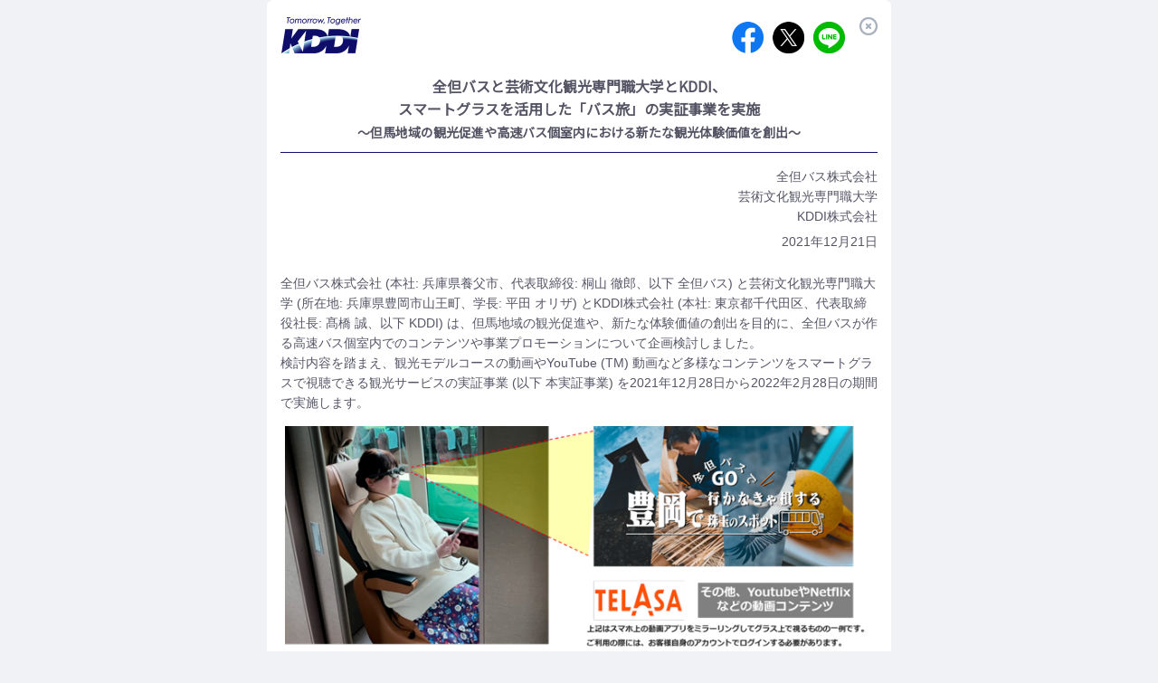

--- FILE ---
content_type: text/html; charset=UTF-8
request_url: https://www.kddi.com/corporate/sustainability/regional-initiative/pressrelease/20211221_2/
body_size: 15872
content:
<!DOCTYPE html>
<html xmlns="http://www.w3.org/1999/xhtml" xmlns:og="http://ogp.me/ns#" xmlns:fb="http://ogp.me/ns/fb#" lang="en" lang="ja">
<head>
<meta charset="UTF-8">
<link rel="stylesheet" type="text/css" href="/extlib/cms_common/css/base_type_a.css" charset="UTF-8" />
<link rel="stylesheet" type="text/css" href="/extlib/cms_common/css/base_type_b3.css" charset="UTF-8" />
<link rel="stylesheet" type="text/css" href="/extlib/cms_common/css/base_type_c13.css" charset="UTF-8" />
<meta name="keywords" content="全但バスと芸術文化観光専門職大学とKDDI、スマートグラスを活用した「バス旅」の実証事業を実施, KDDI株式会社, au" />
<meta name="description" content="KDDIの「全但バスと芸術文化観光専門職大学とKDDI、スマートグラスを活用した「バス旅」の実証事業を実施」をご案内します。" />
<title>全但バスと芸術文化観光専門職大学とKDDI、スマートグラスを活用した「バス旅」の実証事業を実施 | トピックス | KDDI株式会社</title>
<script type="text/javascript" src="/scripts/jquery-3.5.1.min.js">
</script>
<script type="text/javascript" src="/scripts/jquery_prototype.js">
</script>
<script type="text/javascript">
<!--var pbGlobalAliasBase = '/';//-->
</script>
<script type="text/javascript" src="/public.js">
</script>
<meta property="og:title" content="全但バスと芸術文化観光専門職大学とKDDI、スマートグラスを活用した「バス旅」の実証事業を実施 | トピックス | KDDI株式会社">
<meta property="og:url" content="https://www.kddi.com/corporate/sustainability/regional-initiative/pressrelease/20211221_2/">
<meta property="og:description" content="KDDIの「全但バスと芸術文化観光専門職大学とKDDI、スマートグラスを活用した「バス旅」の実証事業を実施」をご案内します。" >
<meta property="og:image" content="https://www.kddi.com/extlib/module/logo_kddi_sns_01.jpg" />
<meta name="viewport" content="width=device-width, user-scalable=no, initial-scale=1, minimum-scale=1, maximum-scale=1">
<link rel="stylesheet" type="text/css" href="https://media3.kddi.com/extlib/public/css/import.css" charset="UTF-8" />
<link rel="stylesheet" type="text/css" href="https://media3.kddi.com/extlib/css/print.css" media="print" />
<!--[if lt IE 9]>
<script src="https://media3.kddi.com/extlib/js/html5.js">
</script>
<![endif]-->
<script type="text/javascript" src="https://media3.kddi.com/extlib/js/font.js">
</script>
<script type="text/javascript" src="https://media3.kddi.com/extlib/js/popupClose.js">
</script>
<!-- Global site tag (gtag.js) - Google Analytics -->
<script async src="https://www.googletagmanager.com/gtag/js?id=UA-154775151-1">
</script>
<script>window.dataLayer = window.dataLayer || [];function gtag(){dataLayer.push(arguments);}gtag('js', new Date());gtag('config', 'UA-154775151-1');</script>
<script type="text/javascript" src="/extlib/cms_common/js/common.js" async>
</script>
<script type="text/javascript" src="/extlib/corporate/csr/regional-initiative/js/sns_link.js">
</script>
<style><!--
h4 {color: #1eace5; font-weight: bold;}
--></style>
</head>
<body>
<div id="page" class="pbPage">
<div id="areaWrapper1" class="pbAreaWrapper1">
<div id="areaWrapper2" class="pbAreaWrapper2">
<div id="mainArea" class="pbMainArea">
<div id="area0" class="pbArea ">
<div class="pbNested ">
<div class="pbNested pbNestedWrapper" id="pbBlock3554854">
<div class="pbNested " id="POPUP">
<div class="pbNested pbNestedWrapper" id="pbBlock3554855">
<div class="pbNested MAIN-COLUMN">
<div class="pbNested pbNestedWrapper" id="pbBlock3554856">
<div class="pbNested box">
<div class="pbNested pbNestedWrapper" id="pbBlock3554857">
<div class="pbNested ind">
<div class="pbNested pbNestedWrapper" id="pbBlock3457861"><!-- pb_20210524 -->
<style>.clearFix li{margin-left: 10px !important;}</style>
<div class="pbBlock pbBlockBase">
<div><header class="popup_header mt0">
<h1 style="float: left; width: auto;"><img src="//media3.kddi.com/extlib/module/logo_kddi_01.gif" width="90" height="40" alt="KDDI"></h1>
<div id="sns_link" style="margin: 6px 36px 0 0; float: right;"></div>
<a href="#" class="btn_close"><img src="//media3.kddi.com/extlib/module/btn_close.gif" width="20" height="20" alt="ポップアップを閉じる" class="mts"></a>
</header></div>

</div>
<!-- pb_20210524 --></div>
<div class="pbNested pbNestedWrapper" id="pbBlock3555060"></div>
<div class="pbNested pbNestedWrapper" id="pbBlock3554861">
<div class="pbBlock pbBlockBase">
<div>
<h2 class="fwb mtx hLevel3 tac">全但バスと芸術文化観光専門職大学とKDDI、<br>スマートグラスを活用した「バス旅」の実証事業を実施<br><span style="font-size: 14px;">～但馬地域の観光促進や高速バス個室内における新たな観光体験価値を創出～</span></h2>
<p class="tar mbs">全但バス株式会社<br>芸術文化観光専門職大学<br>KDDI株式会社</p>
<p class="tar mbx">2021年12月21日</p>
<p>全但バス株式会社 (本社: 兵庫県養父市、代表取締役: 桐山 徹郎、以下 全但バス) と芸術文化観光専門職大学 (所在地: 兵庫県豊岡市山王町、学長: 平田 オリザ) とKDDI株式会社 (本社: 東京都千代田区、代表取締役社長: 髙橋 誠、以下 KDDI) は、但馬地域の観光促進や、新たな体験価値の創出を目的に、全但バスが作る高速バス個室内でのコンテンツや事業プロモーションについて企画検討しました。<br>検討内容を踏まえ、観光モデルコースの動画やYouTube (TM) 動画など多様なコンテンツをスマートグラスで視聴できる観光サービスの実証事業 (以下 本実証事業) を2021年12月28日から2022年2月28日の期間で実施します。</p>
<div class="tac">
<p class="mbs"><img alt="全但バスでGO 豊岡で行かなきゃ損する珠玉のスポット" src="/extlib/corporate/csr/regional-initiative/pressrelease/20211221_2/index/p_index_c298_01.png" class="bdrn" width="650" height="auto"></p>
<p class="tac" style="font-size: 85.7143%;">&lt;本実証事業のイメージ&gt;</p>
</div>
<p>本実証事業は、全但バスが新たに作り運行する高速バス個室内において、但馬地域の城崎温泉や出石城下町などおすすめ観光スポットに関する観光動画が視聴できるほか、さまざまな動画コンテンツを100インチ規模のプライベートな仮想スクリーンで楽しむことができます。これにより、新たな観光サービスの受容性を検証し、今後の商用サービス化を目指します。</p>
<h3 class="fwb mbs">■3者のこれまでの取り組み</h3>
<p>KDDIは、2021年7月に5GやIoTなどによる教育研究活動の推進を目的に芸術文化観光専門職大学と包括協定を締結しました。また、KDDIと全但バスは、2019年9月に豊岡市で行われた第0回豊岡演劇祭における実証事業で協業し、地域の交通課題改善に向けて取り組んできました。<br>全但バスは、2021年10月に地域の課題解決を目的に芸術文化観光専門職大学と包括協定を締結しております。</p>
<h3 class="fwb mbs">■3者の本実証事業における役割</h3>
<ul class="listVerticalDotIn">
<li class="mb0">全但バス株式会社: 本実証事業統括および事業運営、高速バス個室プラン販売、運行</li>
<li class="mb0">芸術文化観光専門職大学: 学生による事業アイデア活用 (バス車外映像鑑賞コンテンツ) および事業プロモーションアイデア検討</li>
<li>KDDI株式会社: スマートグラスを用いた動画コンテンツ企画、端末提供 (スマートグラス、スマートフォン)</li>
</ul>
<h3 class="fwb mbs">■本実証事業の背景</h3>
<p>全但バスとKDDIは、但馬地域の観光促進や移動中の新たな観光体験価値を検討する中で、2021年2月15日から約2週間、路線バス車内においてスマートグラスを活用して豊岡市観光モデルコースなどの動画を視聴する観光サービスの実証実験を実施しました。約40名のお客さまに利用いただき、7割以上のお客さまに満足いただいた一方、「地域の動画だけでなく、さまざまな動画コンテンツも見たい」といった声をいただいていました。<br>本実証事業ではこのような声にお応えし、大阪から城崎温泉への約3時間30分、大阪から湯村温泉までの約3時間の道中において、観光動画コンテンツと共にYouTube (TM) やNetflixなどの動画コンテンツをお楽しみいただけるようにしました。(<a href="#note01"><img class="icon_skiplink mls" src="https://news.kddi.com/common/img/icon_skiplink_02.gif" alt="該当項目へジャンプします" width="5" height="5">注1</a>) (<a href="#note02"><img class="icon_skiplink mls" src="https://news.kddi.com/common/img/icon_skiplink_02.gif" alt="該当項目へジャンプします" width="5" height="5">注2</a>)<br>高速バスでの移動中における新たな観光サービスの受容性を検討し、アフターコロナを見据えた新たな旅コンテンツを創出することが本実証事業の狙いです。</p>
<h3 class="fwb mbs">■本実証事業について</h3>
<h4 class="mbs">(1) コンセプト</h4>
<p>スマートグラスなど先端テクノロジーを活用した新たな観光事業の振興と但馬地域の魅力化推進。</p>
<h4 class="mbs">(2) 実施期間</h4>
<p>2021年12月28日から2022年2月28日</p>
<h4 class="mbs">(3) 実施エリア</h4>
<p>以下の高速バス運行エリアにて実施。<br>[1] 大阪－城崎温泉 間<br>[2] 大阪－湯村温泉 間</p>
<ul class="listFooterNoteIn">
<li class="icon_asterisk">大阪―湯村温泉 間については1月中旬頃運行開始予定。</li>
<li class="icon_asterisk">各区間、1日の便数に限りがありますので、詳細は全但バスホームページをご確認下さい。</li>
</ul>
<h4 class="mbs">(4) 使用端末</h4>
<p>スマートグラス: NrealLight (<a href="#note03"><img class="icon_skiplink mls" src="https://news.kddi.com/common/img/icon_skiplink_02.gif" alt="該当項目へジャンプします" width="5" height="5">注3</a>) (<a href="#note04"><img class="icon_skiplink mls" src="https://news.kddi.com/common/img/icon_skiplink_02.gif" alt="該当項目へジャンプします" width="5" height="5">注4</a>)<br>スマートフォン: Xperia 5 II SOG02</p>
<h3 class="fwb mbs">■KDDIの取り組み</h3>
<p>KDDIは、これからも事業を通じてさまざまな社会課題の解決に取り組み続けるという決意をこめ、2030年を見据えたKDDIのSDGs「KDDI Sustainable Action～私たちの『つなぐチカラ』は、未来のためにある～」を策定しました。社会課題をリスクとして捉えるだけでなく、KDDIならではの強みを生かしたチャンスと捉え、5GやIoTなどを活用した地方創生や、途上国における低廉で高品質な通信サービスの提供など、事業として利益をあげながら、さまざまな社会課題の解決を図ります。</p>
<div class="tac">
<p class="mbs"><img alt="KDDI Sustainable Action" src="/extlib/corporate/csr/regional-initiative/pressrelease/20211221_2/index/p_index_c298_02.jpg" class="bdrn" width="500" height="auto"></p>
<p class="tac" style="font-size: 85.7143%;">&lt;命・暮らし・心をつなぐ「KDDI Sustainable Action」&gt;</p>
</div>
<h3 class="fwb mbs">■KDDIの地方創生</h3>
<p>KDDIは、SDGsの達成に向け、事業を通じて解決する社会課題の一つとして、地方創生および教育事業に取り組んでいます。人財育成、ICTを活かしたビジネスの知見やファンドを軸にした地域企業のサポートに加え、教育における地域格差を解消するための環境整備もあわせて推進していきます。<br>地域や企業とのパートナーシップにより、サステナブルなビジネスモデルを構築し、課題を継続的に解決できる「地域の明日」を創っていきます。</p>
<div class="tac">
<p class="mbs"><img alt="地域にとっても企業にとってもサステナブルなビジネスモデル" src="/extlib/corporate/csr/regional-initiative/pressrelease/20211221_2/index/p_index_c298_03.jpg" class="bdrn" width="650" height="auto"></p>
<p class="tac" style="font-size: 85.7143%;">&lt;KDDIが目指す地方創生の姿&gt;</p>
</div>
<ul class="listFooterNoteIn">
<li>
<dl class="mb0">
<dt id="note01" class="anchor">注1)</dt>
<dd>Netflixなどの有料動画コンテンツはお客さまのアカウントにてログイン頂いた場合にお楽しみ頂くことが可能です。</dd>
</dl>
</li>
<li>
<dl class="mb0">
<dt id="note02" class="anchor">注2)</dt>
<dd>YouTube (TM) は、Google LLCの商標です。その他会社名、各製品名は、一般に各社の商標または登録商標です。</dd>
</dl>
</li>
<li>
<dl class="mb0">
<dt id="note03" class="anchor">注3)</dt>
<dd>スマートグラスは、メガネのように「かけて」使用するウェアラブルデバイスの総称です。<br>目の前に広がる現実空間に、デジタル情報を重ねて表示できます。</dd>
</dl>
</li>
<li>
<dl class="mb0">
<dt id="note04" class="anchor">注4)</dt>
<dd>2020年11月10日 ニュースリリース<br><a href="https://news.kddi.com/kddi/corporate/newsrelease/2020/11/10/4778.html" target="_blank"><img class="icon_window" alt="新規ウィンドウが開きます" src="//media3.kddi.com/extlib/module/icon_window_01.gif" width="9" height="8">スマートグラス「NrealLight」を12月1日から販売開始</a></dd>
</dl>
</li>
</ul>
</div>
</div>
</div>
<div class="pbNested pbNestedWrapper" id="pbBlock3554859"><!-- pb_4145 -->
<div class="pbBlock pbBlockBase">
<div><p class="tar mtx"><a href="/corporate/sustainability/regional-initiative/" target="_blank"><img width="9" height="8" class="icon_window" alt="新規ウィンドウが開きます" src="//media3.kddi.com/extlib/module/icon_window_01.gif">地域共創（Te to Te）TOPに戻る</a></p></div>

</div>
<!-- pb_4145 --></div>
<div class="pbNested pbNestedWrapper" id="pbBlock3554858"><!-- pb_4119 -->
<div class="pbBlock pbBlockBase">
<div><footer class="popup_footer">
<a href="#" class="btn_close"><img src="//media3.kddi.com/extlib/module/btn_close.gif" width="20" height="20" alt="ポップアップを閉じる"></a>
<p class="copyright">
<small><img src="//media3.kddi.com/extlib/module/copyright_01.gif" width="312" height="10" alt="COPYRIGHT © KDDI CORPORATION, ALL RIGHTS RESERVED."></small>
</p>
</footer></div>

</div>
<!-- pb_4119 --></div>
</div>
</div>
</div>
</div>
</div>
</div>
</div>
</div>
<div class="pbNested pbNestedWrapper" id="pbBlock3554864"><!-- pb_2337 -->
<div class="pbBlock pbBlockBase">
<div>
<!-- Google Tag Manager -->
<noscript><iframe src="//www.googletagmanager.com/ns.html?id=GTM-TRTPG7Z"
height="0" width="0" style="display:none;visibility:hidden"></iframe></noscript>
<script>(function(w,d,s,l,i){w[l]=w[l]||[];w[l].push({'gtm.start':
new Date().getTime(),event:'gtm.js'});var f=d.getElementsByTagName(s)[0],
j=d.createElement(s),dl=l!='dataLayer'?'&l='+l:'';j.async=true;j.src=
'//www.googletagmanager.com/gtm.js?id='+i+dl;f.parentNode.insertBefore(j,f);
})(window,document,'script','dataLayer','GTM-TRTPG7Z');</script>
<!-- End Google Tag Manager -->
</div>

</div>
<!-- pb_2337 --></div>
</div>
</div>
</div>
</div>
</div>
</div>
</body>
</html>


--- FILE ---
content_type: text/css
request_url: https://media3.kddi.com/extlib/public/css/import.css
body_size: 209
content:
@charset "utf-8";

@import "/extlib/css/reset.css";
@import "/extlib/css/common.css";
@import "/extlib/css/mainarea.css";
@import "/extlib/public/css/each.css";
@import "/extlib/css/override.css";

--- FILE ---
content_type: text/css
request_url: https://media3.kddi.com/extlib/css/reset.css
body_size: 2350
content:
@charset "utf-8";
/*
  Reset
----------------------------------------------------------------------------------------------------*/
html, body, div, span, applet, object, iframe,
h1, h2, h3, h4, h5, h6, p, blockquote, pre,
a, abbr, acronym, address, big, cite, code,
del, dfn, em, img, ins, kbd, q, s, samp,
small, strike, strong, sub, sup, tt, var,
b, u, i, center,
dl, dt, dd, ol, ul, li,
fieldset, form, label, legend,
table, caption, tbody, tfoot, thead, tr, th, td,
article, aside, canvas, details, embed,
figure, figcaption, footer, header, hgroup,
menu, nav, output, ruby, section, summary,
time, mark, audio, video {
  margin: 0;
  padding: 0;
  border: 0;
  line-height: 1.6;
  font-size: 100%;
  font: inherit;
  vertical-align: baseline;
}

article, aside, details, figcaption, figure,
footer, header, hgroup, menu, nav, section {
  display: block;
}

ol, ul {
  list-style: none;
}

:root ol {
  margin: 0;
  padding: 0;
}

:root ul {
  margin: 0;
  padding: 0;
}

blockquote, q {
  quotes: none;
}

blockquote:before, blockquote:after,
q:before, q:after {
  content: '';
  content: none;
}

input {
  margin: 0;
  padding: 0;
  border: none;
  -webkit-box-sizing: content-box;
  -moz-box-sizing: content-box;
  box-sizing: content-box;
}
input:focus {
  outline: none;
}

input[type="submit"] {
  cursor: pointer;
}

table {
  border-collapse: collapse;
  border-spacing: 0;
}

strong {
  font-weight: bold;
}

.clearfix:before,
.clearfix:after {
  content: "";
  display: block;
  overflow: hidden;
}

.clearfix:after {
  clear: both;
}

.clearfix {
  *zoom: 1;
}

/*
  Base Style
----------------------------------------------------------------------------------------------------*/
body {
  color: #555566;
  font-size: 14px;
  font-family: "ヒラギノ角ゴ Pro W3", "Hiragino Kaku Gothic Pro", "メイリオ", "Meiryo", "ＭＳ Ｐゴシック", "Helvetica Neue", "Helvetica", Helvetica, Arial, sans-serif;
  background: #f1f2f6;
  line-height: 1.6;
  -webkit-text-size-adjust: 100%;
  *text-align: center;
}

a {
  text-decoration: none;
  color: #0066aa;
}

a:visited {
  color: #552277;
}

a:hover {
  color: #1d9bff;
}

b {
  font-weight: bold;
}

hr {
  display: block;
  margin: 0 0 24px;
  height: 1px;
  background: #dde0e7;
  color: #dde0e7;
  border: none;
  clear: both;
}

img {
  vertical-align: middle;
}


--- FILE ---
content_type: text/css
request_url: https://media3.kddi.com/extlib/public/css/each.css
body_size: 210152
content:
@charset "utf-8";

/*
  Header
----------------------------------------------------------------------------------------------------*/
.headerNavTop {
    padding-bottom:13px;
}

.headerGlobal {
    padding-bottom: 10px;
}

.headerGlobal .noscript {
    text-align: center;
    margin: 29px 0 12px;
}
.headerGlobal .noscript_nogn {
    text-align: center;
    margin: 29px 0 12px;
}

.navGlobal {
    background: #0E0D6A;
}

@media screen and (max-width: 768px) {
.headerGlobal {
padding-bottom: 0px;
}
}

/*
  Global Nav
----------------------------------------------------------------------------------------------------*/
.navGlobal {
  background: #0E0D6A;
}
.navGlobal li {
  border-bottom: 10px solid #0E0D6A;
}
@media screen and (max-width: 768px) {
  .navGlobal li {
    float: none;
    margin-bottom: 0;
    border-bottom: 2px solid #aab2be;
    background: #fff;
  }
  .navGlobal li:first-child {
    border-radius: 7px 7px 0 0;
    overflow: hidden;
  }
  .navGlobal li:last-child {
    border-radius: 0 0 7px 7px;
    overflow: hidden;
  }
}
.navGlobal li a {
  background: url(//media3.kddi.com/extlib/public/module/icon_arrow_02.gif) no-repeat center 47px #f1f2f6;
}
.navGlobal li a:after {
  background: #0E0D6A;
}
@media screen and (max-width: 768px) {
  .navGlobal li a {
    color: #545465;
  }
  .navGlobal li a .line {
    border: none;
    float: left;
  }
  .navGlobal li a:hover {
    color: #545465 !important;
    background: none transparent !important;
  }
  .navGlobal li a:hover .line {
    border: none !important;
  }
  .navGlobal li a:last-child {
    border-bottom: none;
  }
}
.navGlobal #nav_mobile .line {
  border-left: 1px solid #dde0e7;
}
@media screen and (max-width: 768px) {
  .navGlobal #nav_mobile .line {
    border-left: none;
  }
  .navGlobal #nav_mobile:hover .line {
    border-left: none;
  }
}
.navGlobal .is_current .line span {
  background: #0E0D6A;
}
.navGlobal .is_ov {
  border-bottom: 1px solid #0E0D6A;
  background: url(//media3.kddi.com/extlib/public/module/icon_arrow_03.gif) no-repeat center 46px #0E0D6A;
}
@media screen and (max-width: 768px) {
  .navGlobal .is_ov {
    color: #555566;
    background: none #FFF;
    border-bottom: none;
  }
}
.navGlobal .is_ov .line {
  border-right: 1px solid #0E0D6A;
}
@media screen and (max-width: 768px) {
  .navGlobal .is_ov .line {
    border-right: 1px solid #fff;
  }
}
.navGlobal .is_ov .line span {
  display: inline-block;
  line-height: 24px;
  padding: 0 9px;
  border-radius: 12px;
}
.navGlobal #nav_mobile.is_ov .line {
  border-left: 1px solid #0E0D6A;
}
@media screen and (max-width: 768px) {
  .navGlobal #nav_mobile.is_ov .line {
    border-left: 1px solid #fff;
  }
}
.navGlobal #nav_mobile {
  position: relative;
  z-index: 10;
  width: 102px;
}
@media screen and (max-width: 768px) {
  .navGlobal #nav_mobile {
    border-radius: 7px 7px 0 0;
    overflow: hidden;
  }
}
.navGlobal #nav_mobile:after {
  width: 101px;
  left: 1px;
}
.navGlobal #nav_cloud {
  position: relative;
  z-index: 10;
  width: 235px;
}
.navGlobal #nav_cloud:after {
  width: 235px;
}
.navGlobal #nav_global {
  position: relative;
  z-index: 10;
  width: 177px;
}
.navGlobal #nav_global:after {
  width: 177px;
}
.navGlobal #nav_example {
  position: relative;
  z-index: 10;
  width: 101px;
  background: none #f1f2f6;
}
.navGlobal #nav_example:after {
  width: 101px;
}
.navGlobal #nav_example.is_ov {
  border-bottom: 1px solid #0E0D6A;
  color: #fff;
  background: #0E0D6A;
}
.navGlobal #nav_support {
  position: relative;
  z-index: 10;
  width: 147px;
}
@media screen and (max-width: 768px) {
  .navGlobal #nav_support {
    border-radius: 0 0 7px 7px;
    overflow: hidden;
  }
}
.navGlobal #nav_support:after {
  width: 147px;
}
.navGlobal #nav_event {
  position: relative;
  z-index: 10;
  width: 197px;
  background: none #f1f2f6;
}
.navGlobal #nav_event:after {
  width: 197px;
}
.navGlobal #nav_event.is_ov {
  border-bottom: 1px solid #0E0D6A;
  color: #fff;
  background: #0E0D6A;
}
.navGlobal .navGrovalDrop .navListVartical {
  width: 344px;
  float: left;
}
.navGlobal .navGrovalDrop .navListVartical li {
  width: auto;
  float: none;
  margin-top: 16px;
  border: 2px solid #fff;
  border-radius: 4px;
}
.navGlobal .navGrovalDrop .navListVartical li:first-child {
  margin-top: 0;
}
.navGlobal .navGrovalDrop .navListVartical li:hover {
  border: 2px solid #0E0D6A;
  background: #fff;
}
.navGlobal .navGrovalDrop .navListVartical li:hover a {
  color: #0E0D6A;
}
.navGlobal .navGrovalDrop .navListVartical li a {
  width: 341px;
  height: 47px;
  line-height: 47px;
  text-align: center;
}
.navGlobal .navGrovalDrop .lineFirst02 {
  height: 188px;
}
.navGlobal .navGrovalDrop .liLarge {
  margin-left: 17px;
  height: 157px;
  width: 226px;
}
.navGlobal .navGrovalDrop .liBottomText {
  width: 222px;
  border: 2px solid #fff;
  border-radius: 4px;
  overflow: hidden;
}
.navGlobal .navGrovalDrop .liBottomText:hover {
  border: 2px solid #0E0D6A;
  background: #fff;
}
.navGlobal .navGrovalDrop .liBottomText:hover a {
  color: #0E0D6A;
}
.navGlobal .navGrovalDrop .liBottomText .textSingle {
  height: 61px;
  line-height: 61px;
}
.navGlobal .navGrovalDrop .liBottomText .textMulti {
  height: 39px;
  padding: 11px 0;
}
.navGlobal .navGrovalDrop .liBottomText02 {
  width: 344px;
  border: 2px solid #fff;
  border-radius: 4px;
  overflow: hidden;
}
.navGlobal .navGrovalDrop .liBottomText02:hover {
  border: 2px solid #0E0D6A;
  background: #fff;
}
.navGlobal .navGrovalDrop .liBottomText02:hover a {
  color: #0E0D6A;
}
.navGlobal .navGrovalDrop .liBottomText02 .textSingle {
  height: 61px;
  line-height: 61px;
}
.navGlobal .navGrovalDrop .liBottomText02 .textMulti {
  height: 39px;
  padding: 11px 0;
}
.navGlobal .navGrovalDrop .navAttention {
  float: left;
  width: 315px;
  height: 228px;
  margin-top: 10px;
  margin-left: 24px;
  padding: 10px 13px;
  border: 2px solid #fff;
  border-radius: 4px;
  color: #fff;
}
.navGlobal .navGrovalDrop .navAttention dt {
  font-weight: bold;
  margin-bottom: 13px;
}
.navGlobal .navGrovalDrop .navAttention dd {
  font-size: 85.71429%;
}
.navGlobal .navGrovalDrop .navAttention dd .clearfix {
  margin-bottom: 13px;
}
.navGlobal .navGrovalDrop .navAttention dd .setL {
  float: left;
}
.navGlobal .navGrovalDrop .navAttention dd .setL img {
  border: 1px solid #e6e9ee;
  border-radius: 0;
}
.navGlobal .navGrovalDrop .navAttention dd .setR {
  overflow: hidden;
  *zoom: 1;
  padding-left: 14px;
  *text-align: left;
}
.navGlobal .navGrovalDrop .navAttention dd .setR a:hover {
  text-decoration: underline !important;
}
.navGlobal .navGrovalDrop .navAttention dd .setR .link_arrow {
  *zoom: 1;
  background: url(//media3.kddi.com/extlib/module/icon_arrow_02.gif) no-repeat left center !important;
}
@media screen and (max-width: 768px) {
  .navGlobal .smallBtn li:first-child a {
    border-radius: 7px 0 0 7px;
  }
  .navGlobal .smallBtn li:last-child a {
    border-radius: 0 7px 7px 0;
  }
}
.navGlobal .link_selfW, .navGlobal .link_selfB, .navGlobal .link_blankW, .navGlobal .link_blankB {
  position: relative;
  display: block;
  overflow: hidden;
  *zoom: 1;
}
.navGlobal .link_selfW .icon_img, .navGlobal .link_selfB .icon_img, .navGlobal .link_blankW .icon_img, .navGlobal .link_blankB .icon_img {
  position: absolute;
  top: 10px;
  right: 10px;
  overflow: hidden;
  border: none !important;
  border-radius: 0 !important;
}
.navGlobal .link_selfW .ami, .navGlobal .link_selfB .ami, .navGlobal .link_blankW .ami, .navGlobal .link_blankB .ami {
  position: absolute;
  left: 0;
  top: 0;
}
.navGlobal .link_selfW:hover img, .navGlobal .link_selfB:hover img, .navGlobal .link_blankW:hover img, .navGlobal .link_blankB:hover img {
  filter: progid:DXImageTransform.Microsoft.Alpha(Opacity=80);
  opacity: 0.8;
}

/*
  Footer
----------------------------------------------------------------------------------------------------*/
.footerGlobal .wrapper .footerLeft {
  float: left;
  width: 738px;
  border-right: 1px solid #e6e9ee;
}
@media screen and (max-width: 768px) {
  .footerGlobal .wrapper .footerLeft {
    float: none;
    width: 100%;
    overflow: hidden;
    background: #FFF;
    border-left: none;
    border-radius: 7px;
  }
}

.listFooter3 .listLink li {
  color: #0066aa;
  font-family: "Noto Sans JP","Helvetica Neue", "Helvetica", Helvetica, Arial, sans-serif;
  font-weight: 600;
}

.listFooter1, .listFooter2 {
  float: left;
  width: 217px;
  margin-top: 30px;
  padding-right: 29px;
}
.listFooter1 dl dt, .listFooter2 dl dt {
  color: #f1f2f6;
  font-family: "Noto Sans JP","Helvetica Neue", "Helvetica", Helvetica, Arial, sans-serif;
  padding-left: 10px;
  font-weight: 600;
}
.listFooter1 dl dt a, .listFooter2 dl dt a {
  padding-left: 10px;
  background: url(//media3.kddi.com/extlib/module/icon_arrow_01.gif) no-repeat left 5px;
  margin-left: -10px;
  *zoom: 1;
}
.listFooter1 dl dd li, .listFooter2 dl dd li {
  margin-top: 10px;
  font-size: 85.71429%;
  padding-left: 10px;
  background: url(//media3.kddi.com/extlib/module/icon_arrow_01.gif) no-repeat left 6px;
}
@media screen and (max-width: 768px) {
  .listFooter1, .listFooter2 {
    margin-top: 0;
    padding: 25px 15px;
    width: 50%;
    background: #fff;
    border-right: 2px solid #aab2be;
    -webkit-box-sizing: border-box;
    -moz-box-sizing: border-box;
    box-sizing: border-box;
  }
  .listFooter1:nth-child(2), .listFooter2:nth-child(2) {
    margin-left: -2px;
    border-right: none;
    border-left: 2px solid #aab2be;
  }
  .listFooter1 .footerNewsRelease, .listFooter2 .footerNewsRelease {
    display: none;
  }
}

@media screen and (max-width: 768px) {
  .listFooter2, .listFooterSp {
    border-top: 2px solid #aab2be;
  }
}

.listFooterSp {
  display: none;
}
@media screen and (max-width: 768px) {
  .listFooterSp {
    margin-top: 0;
    padding: 25px 15px;
    width: 50%;
    background: #fff;
    -webkit-box-sizing: border-box;
    -moz-box-sizing: border-box;
    box-sizing: border-box;
    display: block;
    float: left;
  }
  .listFooterSp ul {
    color: #f1f2f6;
    font-family: "Noto Sans JP","Helvetica Neue", "Helvetica", Helvetica, Arial, sans-serif;
  font-weight: 600;
  }
  .listFooterSp ul li {
    margin-bottom: 10px;
    padding-left: 10px;
  }
  .listFooterSp ul a {
    padding-left: 10px;
    background: url(//media3.kddi.com/extlib/module/icon_arrow_01.gif) no-repeat left 5px;
    margin-left: -10px;
    display: inline-block;
  }
}

.footerLeft .listFooterHorizontal {
  zoom: 1;
  *text-align: left;
  margin: 50px 0 15px;
}
.footerLeft .listFooterHorizontal:before, .footerLeft .listFooterHorizontal:after {
  content: "";
  display: block;
  overflow: hidden;
}
.footerLeft .listFooterHorizontal:after {
  clear: both;
}
.footerLeft .listFooterHorizontal li {
  float: left;
  margin-right: 20px;
  padding-left: 20px;
  border-left: 1px solid #CCD0D9;
  font-size: 85.71429%;
}
.footerLeft .listFooterHorizontal li:first-child {
  border-left: none;
  padding-left: 0;
}
.footerLeft .listFooterHorizontal li a {
  padding-left: 10px;
  background: url(//media3.kddi.com/extlib/module/icon_arrow_01.gif) no-repeat left 5px;
}
@media screen and (max-width: 768px) {
  .footerLeft .listFooterHorizontal {
    display: none;
  }
}

.listFooter3 {
  float: left;
  width: 198px;
  padding-top: 30px;
  padding-left: 23px;
}
@media screen and (max-width: 768px) {
  .listFooter3 {
    float: none;
    width: 100%;
    padding: 0;
    border-radius: 7px;
    margin-top: 30px;
    background: #fff;
    border-right: 2px solid #aab2be;
    -webkit-box-sizing: border-box;
    -moz-box-sizing: border-box;
    box-sizing: border-box;
    display: block;
  }
}
@media screen and (max-width: 768px) {
  .listFooter3 .listLink {
    display: none;
  }
}
.listFooter3 .listLink li {
  margin-bottom: 10px;
}
.listFooter3 .listLink li a {
  padding-left: 10px;
  background: url(//media3.kddi.com/extlib/module/icon_arrow_01.gif) no-repeat left 5px;
}
@media screen and (max-width: 768px) {
  .listFooter3 .listLink li {
    display: block;
    margin-bottom: 0;
    padding: 17px 15px;
    background: #fff;
    border-bottom: 2px solid #aab2be;
  }
}
.listFooter3 .areaMailmag {
  margin-top: 25px;
  padding-bottom: 25px;
  padding-top: 25px;
  border-top: 1px solid #e6e9ee;
}
@media screen and (max-width: 768px) {
  .listFooter3 .areaMailmag {
    margin-top: 0;
    padding-top: 0;
    border-top: none;
    padding: 17px 15px;
    border-bottom: 2px solid #aab2be;
  }
}
.listFooter3 .areaMailmag .areaSplit {
  margin-bottom: 10px;
}
@media screen and (max-width: 768px) {
  .listFooter3 .areaMailmag .areaSplit {
    display: none;
  }
}
.listFooter3 .areaMailmag .areaSplit .imgMail {
  float: left;
  padding-right: 11px;
}
.listFooter3 .areaMailmag .areaSplit p {
  font-size: 12px;
}
.listFooter3 .areaMailmag .areaSplit .link_send {
  padding-left: 10px;
  font-size: 12px;
  background: url(//media3.kddi.com/extlib/module/icon_arrow_01.gif) no-repeat left center;
}
.listFooter3 .areaMailmag a {
  padding-left: 10px;
  background: url(//media3.kddi.com/extlib/module/icon_arrow_01.gif) no-repeat left 5px;
  font-size: 85.71429%;
}
.listFooter3 .listFooterHorizontalSp {
  display: none;
}
@media screen and (max-width: 768px) {
  .listFooter3 .listFooterHorizontalSp {
    display: block;
    padding: 17px 15px;
  }
  .listFooter3 .listFooterHorizontalSp li {
    margin-top: 10px;
    font-size: 85.71429%;
  }
  .listFooter3 .listFooterHorizontalSp li:first-child {
    margin-top: 0;
  }
  .listFooter3 .listFooterHorizontalSp li a {
    padding-left: 10px;
    background: url(//media3.kddi.com/extlib/module/icon_arrow_01.gif) no-repeat left 5px;
  }
}

#footerArea .footerGlobal {
  border-top: 10px solid #0E0D6A;
}

#TOTOP {
width: auto;
height: auto;
background-image: none;
}

#TOTOP a {
float: right;
display: block;
width: 135px;
height: 44px;
line-height: 44px;
padding: 0 16px 0 48px;
background: url(//media3.kddi.com/extlib/module/btn_totop.png) no-repeat left top;
}

#TOTOP .btnTop {
  width: 198px;
}
#TOTOP .btnTop a {
  padding: 0 0 0 47px;
}


/*
  Tab SkipLink
----------------------------------------------------------------------------------------------------*/

/* old */
.MAIN-COLUMN .tabSkipLink {
  margin: 0 12px 24px;
  border-radius: 7px;
}
.MAIN-COLUMN .tabSkipLink li {
  position: relative;
  border-left: 1px solid #E6E9EE;
  margin-left: -1px;
  font-weight: bold;
  *zoom: 1;
  background: transparent;
}
.MAIN-COLUMN .tabSkipLink li:first-child {
  border-left: none;
}
.MAIN-COLUMN .tabSkipLink a, .MAIN-COLUMN .tabSkipLink span {
  display: block;
  *zoom: 1;
  background: #FFF;
}
.MAIN-COLUMN .tabSkipLink a .annotation, .MAIN-COLUMN .tabSkipLink span .annotation {
  padding: 0 0 0 10px;
  color: #555566;
}
.MAIN-COLUMN .tabSkipLink a:hover {
  text-decoration: underline;
}
.MAIN-COLUMN .tabSkipLink .is_current {
  position: relative;
  color: #fff;
}
.MAIN-COLUMN .tabSkipLink .tabArrow {
  display: block;
  position: absolute;
  width: 0;
  height: 0;
  bottom: -10px;
  left: 50%;
  margin-left: -10px;
  border-left: 10px solid transparent;
  border-right: 10px solid transparent;
  border-top: 10px solid #0E0D6A;
}
.MAIN-COLUMN .tabSkipLink li:first-child a, .MAIN-COLUMN .tabSkipLink li:first-child span {
  border-radius: 7px 0 0 7px;
}
.MAIN-COLUMN .tabSkipLink li:last-child a, .MAIN-COLUMN .tabSkipLink li:last-child span {
  border-radius: 0 7px 7px 0;
}

.MAIN-COLUMN .tabSkipLinkMulti .is_current { background: #0E0D6A;}

.MAIN-COLUMN .tabHistory {
  margin: 0;
  border-radius: 7px 7px 0 0;
}
.MAIN-COLUMN .tabHistory li {
  position: relative;
  border-left: 1px solid #E6E9EE;
  border-bottom: 1px solid #E6E9EE;
  margin-left: -1px;
  font-weight: bold;
  *zoom: 1;
  background: transparent;
}
.MAIN-COLUMN .tabHistory li:first-child {
  border-left: none;
}
.MAIN-COLUMN .tabHistory a, .MAIN-COLUMN .tabHistory span {
  display: block;
  *zoom: 1;
  background: #FFF;
}
.MAIN-COLUMN .tabHistory a:hover {
  text-decoration: underline;
}
.MAIN-COLUMN .tabHistory .is_current {
  position: relative;
  border-bottom: 1px solid #0E0D6A;
}
.MAIN-COLUMN .tabHistory .is_current a {
  background: #0E0D6A;
  color: #fff;
}
.MAIN-COLUMN .tabHistory .is_current .tabArrow {
  display: block;
  position: absolute;
  width: 0;
  height: 0;
  bottom: -10px;
  left: 50%;
  margin-left: -10px;
  border-left: 10px solid transparent;
  border-right: 10px solid transparent;
  border-top: 10px solid #0E0D6A;
}
.MAIN-COLUMN .tabHistory li:first-child a, .MAIN-COLUMN .tabHistory li:first-child span {
  border-radius: 7px 0 0 0;
}
.MAIN-COLUMN .tabHistory li:last-child a, .MAIN-COLUMN .tabHistory li:last-child span {
  border-radius: 0 7px 0 0;
}
.MAIN-COLUMN .tabIn {
  margin: 0 -1px 24px -1px;
  *zoom: 1;
  border: 1px solid #e6e9ee;
  border-radius: 7px;
}
.MAIN-COLUMN .tabIn li {
  position: relative;
  border-left: 1px solid #E6E9EE;
  margin-left: -1px;
  font-weight: bold;
  *zoom: 1;
  background: transparent;
}
.MAIN-COLUMN .tabIn li:first-child {
  border-left: none;
  margin-left: 0;
}
.MAIN-COLUMN .tabIn.tab2 li {
  width: 50%;
  text-align: center;
  float: left;
}
.MAIN-COLUMN .tabIn.tab2 li a, .MAIN-COLUMN .tabIn.tab2 li span {
  display: block;
  padding: 10px 5px;
}
.MAIN-COLUMN .tabIn.tab3 li {
  width: 33.33333%;
  text-align: center;
  float: left;
}
.MAIN-COLUMN .tabIn.tab3 li a, .MAIN-COLUMN .tabIn.tab3 li span {
  display: block;
  padding: 10px 5px;
}
.MAIN-COLUMN .tabIn.tab4 li {
  width: 25%;
  text-align: center;
  float: left;
  *width: 171px;
}
.MAIN-COLUMN .tabIn.tab4 li a, .MAIN-COLUMN .tabIn.tab4 li span {
  display: block;
  padding: 10px 5px;
}
.MAIN-COLUMN .tabIn.tab5 li {
  width: 20%;
  text-align: center;
  float: left;
}
.MAIN-COLUMN .tabIn.tab5 li a, .MAIN-COLUMN .tabIn.tab5 li span {
  display: block;
  padding: 10px 5px;
}
.MAIN-COLUMN .tabIn.tab6 li {
  width: 16.66667%;
  text-align: center;
  float: left;
}
@media screen and (max-width: 768px) {
  .MAIN-COLUMN .tabIn.tab6 li {
    width: 16.66667%;
  }
}
.MAIN-COLUMN .tabIn.tab6 li a, .MAIN-COLUMN .tabIn.tab6 li span {
  display: block;
  padding: 10px 5px;
}
.MAIN-COLUMN .tabIn a, .MAIN-COLUMN .tabIn span {
  display: block;
  *zoom: 1;
  background: #FFF;
}
.MAIN-COLUMN .tabIn a:hover {
  text-decoration: underline;
}
.MAIN-COLUMN .tabIn li:first-child a, .MAIN-COLUMN .tabIn li:first-child span {
  border-radius: 7px 0 0 7px;
}
.MAIN-COLUMN .tabIn li:last-child a, .MAIN-COLUMN .tabIn li:last-child span {
  border-radius: 0 7px 7px 0;
}
.MAIN-COLUMN .tabIn .is_current {
  position: relative;
}
.MAIN-COLUMN .tabIn .is_current a {
  background: #0E0D6A;
  color: #fff;
}
.MAIN-COLUMN .tabIn .is_current .tabArrow {
  display: block;
  position: absolute;
  width: 0;
  height: 0;
  bottom: -10px;
  left: 50%;
  margin-left: -10px;
  border-left: 10px solid transparent;
  border-right: 10px solid transparent;
  border-top: 10px solid #0E0D6A;
}

/*
  Heading
----------------------------------------------------------------------------------------------------*/
.MAIN-COLUMN h1 {
  position: relative;
}
.MAIN-COLUMN h1 .ruby {
  font-size: 50%;
  position: absolute;
  left: 0;
  bottom: 18px;
  height: 14px;
  line-height: 14px;
}
@media screen and (max-width: 768px) {
  .MAIN-COLUMN h1 .ruby {
    left: 12px;
  }
}

/* h Level2 --------------------------------------------*/
.MAIN-COLUMN .hLevel2 {
  border-bottom: 2px solid #0E0D6A;
}
.MAIN-COLUMN .hLevel2 h2 {
  background: url(//media3.kddi.com/extlib/public/module/bg_h2Link.gif) no-repeat 15px top;
}
.MAIN-COLUMN .hLevel2 .madeby {
  margin-left: 10px;
}
.MAIN-COLUMN .hLevel2 .annotation {
  font-size: 75%;
  font-weight: normal;
}
.MAIN-COLUMN .hLevel2 .hLabel {
  padding-right: 15px;
}

/* h Level3 --------------------------------------------*/
.MAIN-COLUMN .hLevel3 {
  border-bottom: 1px solid #0E0D6A;
}
.MAIN-COLUMN .hLevel3 .madeby {
  margin-left: 10px;
  padding-top: 5px;
}
.MAIN-COLUMN .hLevel3 img {
  border: none !important;
  vertical-align: -2px;
}
.MAIN-COLUMN .hLevel3 .fs_normal {
  font-size: 87.5%;
  font-weight: normal;
}
.MAIN-COLUMN .hLevel3 #num_case {
  margin-right: 5px;
}
.MAIN-COLUMN .hLevel3 .annotation {
  font-size: 75%;
  font-weight: normal;
}
.MAIN-COLUMN .btn_slideOpen:hover {
  filter: progid:DXImageTransform.Microsoft.Alpha(Opacity=70);
  opacity: 0.7;
}
.MAIN-COLUMN .hLevel3_s {
  border-bottom: 1px solid #0E0D6A;
  padding: 0 2px 10px;
  margin: 28px 0 15px;
  font-family: "Noto Sans JP","Helvetica Neue", "Helvetica", Helvetica, Arial, sans-serif;
  font-weight: 600;
}

.MAIN-COLUMN header.hLevel3 .btn_header, .MAIN-COLUMN .ind > a.hLevel3 .btn_header {
  margin-top: -5px;
  font-size: 75%;
  float: right;
}
@media screen and (max-width: 768px) {
  .MAIN-COLUMN header.hLevel3 .btn_header, .MAIN-COLUMN .ind > a.hLevel3 .btn_header {
    margin-top: 5px;
  }
}
.MAIN-COLUMN header.hLevel3 .listNewsIcon, .MAIN-COLUMN .ind > a.hLevel3 .listNewsIcon {
  padding-right: 0;
}
.MAIN-COLUMN header.hLevel3 .icon_hLevel3, .MAIN-COLUMN .ind > a.hLevel3 .icon_hLevel3 {
  position: absolute;
  right: 0;
  top: 1px;
}
.MAIN-COLUMN header.hLevel3 .annotation, .MAIN-COLUMN .ind > a.hLevel3 .annotation {
  font-size: 75%;
  font-weight: normal;
}
.MAIN-COLUMN .box .ind:first-child .hLevel3:first-child {
  margin-top: -3px;
  *zoom: 1;
}
.MAIN-COLUMN .hInd {
  zoom: 1;
  padding: 15px 0 0;
  margin: 0 15px 15px !important;
  font-weight: bold;
  border-bottom: 1px solid #0E0D6A;
}
.MAIN-COLUMN .hInd:before, .MAIN-COLUMN .hInd:after {
  content: "";
  display: block;
  overflow: hidden;
}
.MAIN-COLUMN .hInd:after {
  clear: both;
}
.MAIN-COLUMN .hInd .hLevel3 {
  zoom: 1;
  display: block;
  padding: 0 2px 10px;
  margin: 0 2px;
  border-bottom: none;
}
.MAIN-COLUMN .hInd .hLevel3:before, .MAIN-COLUMN .hInd .hLevel3:after {
  content: "";
  display: block;
  overflow: hidden;
}
.MAIN-COLUMN .hInd .hLevel3:after {
  clear: both;
}
.MAIN-COLUMN .hInd .hLevel3 strong {
  float: left;
}


/* h Level4 --------------------------------------------*/
.MAIN-COLUMN .productName {
  margin-bottom: 15px;
  font-weight: bold;
}
.MAIN-COLUMN .productName img {
  border: none !important;
}
.MAIN-COLUMN .productName a {
  color: #555566;
}
.MAIN-COLUMN .productName a:hover {
  color: #555566;
  text-decoration: none !important;
}
.MAIN-COLUMN .productName a:visited {
  color: #555566;
  text-decoration: none !important;
}
.MAIN-COLUMN .hLevel4 .annotation {
  font-size: 85.71429%;
  font-weight: normal;
}
.MAIN-COLUMN .hLevel4_s {
  font-size: 85.71429%;
  font-weight: 600;
  margin-bottom: 5px !important;
  font-family: "Noto Sans JP","Helvetica Neue", "Helvetica", Helvetica, Arial, sans-serif;
}
.MAIN-COLUMN .hLevel4_2 {
  font-family: "Noto Sans JP","Helvetica Neue", "Helvetica", Helvetica, Arial, sans-serif;
  margin: 30px 0 29px !important;
  font-weight: 600;
}
.MAIN-COLUMN .hLevel4_2:first-child {
  margin: 0 0 29px !important;
}
.MAIN-COLUMN .hLevel4_2 .annotation {
  font-size: 85.71429%;
  font-weight: normal;
}
.MAIN-COLUMN .hLevel4_link {
  font-family: "Noto Sans JP","Helvetica Neue", "Helvetica", Helvetica, Arial, sans-serif;
  margin: 10px 0 10px !important;
  font-weight: 600;
}
.MAIN-COLUMN .hLevel4_link:first-child {
  margin: 0 0 10px !important;
}
.MAIN-COLUMN .hLevel4_link a {
  display: inline-block;
  *zoom: 1;
  background-position: left 7px;
}
.MAIN-COLUMN .hLevel4_link .annotation {
  font-size: 85.71429%;
  font-weight: normal;
}
.MAIN-COLUMN .hLevel4_line {
  padding: 0 2px 10px;
  margin: 25px 0 15px;
  font-family: "Noto Sans JP","Helvetica Neue", "Helvetica", Helvetica, Arial, sans-serif;
  border-bottom: 1px solid #e6e9ee;
  font-weight: 600;
}
.MAIN-COLUMN .hLevel4_line:first-child {
  margin-top: 0;
}

.MAIN-COLUMN .hLevel4_4 {
  font-family: "Noto Sans JP","Helvetica Neue", "Helvetica", Helvetica, Arial, sans-serif;
  margin: 20px 0 10px !important;
  font-weight: 600;
}
.MAIN-COLUMN .hLevel4_4:first-child {
  margin: 0 0 10px !important;
}
.MAIN-COLUMN .hLevel4_4 .annotation {
  font-size: 85.71429%;
  font-weight: normal;
}
.MAIN-COLUMN .hLevel4_3 {
  font-family: "Noto Sans JP","Helvetica Neue", "Helvetica", Helvetica, Arial, sans-serif;
  margin: 25px 0 10px !important;
  font-size: 114.28571%;
  font-weight: 600;
}
.MAIN-COLUMN .hLevel4_3:first-child {
  margin: 0 0 10px !important;
}
.MAIN-COLUMN .hLevel4_3 .annotation {
  font-size: 85.71429%;
  font-weight: normal;
}
.MAIN-COLUMN .hLevel4_5 {
  margin: 0 12px 12px !important;
  font-family: "Noto Sans JP","Helvetica Neue", "Helvetica", Helvetica, Arial, sans-serif;
  font-size: 114.28571%;
  font-weight: 600;
}
.MAIN-COLUMN caption.hLevel4_4 {
  margin-top: 20px;
  font-size: 116.66667%;
}
.MAIN-COLUMN caption.hLevel4_4:first-child {
  margin-top: 20px;
}

.MAIN-COLUMN .hConversion {
  position: relative;
  margin-bottom: 15px;
  font-family: "Noto Sans JP","Helvetica Neue", "Helvetica", Helvetica, Arial, sans-serif;
  color: #D24430;
  font-size: 114.28571%;
  padding-left: 40px;
  font-weight: 600;
}
.MAIN-COLUMN .hConversion .icon_caution {
  border: none !important;
  position: absolute;
  left: 0;
  top: 50%;
  margin-top: -13px;
}
.MAIN-COLUMN .topText {
  font-size: 114.28571%;
}
.MAIN-COLUMN .emphasis {
  color: #0E0D6A;
}

/* h Level5 --------------------------------------------*/
.MAIN-COLUMN .hLevel5 { border-bottom: solid 1px #0E0D6A;}


/*
  Boxes
----------------------------------------------------------------------------------------------------*/

.MAIN-COLUMN .ind .topImg {
  margin-bottom: 10px;
}
.MAIN-COLUMN .ind .sline {
  margin: 3px -15px 18px;
  *zoom: 1;
  height: 1px;
  overflow: hidden;
  *margin-top: 18px;
}
.MAIN-COLUMN .ind .sline hr {
  margin: 0;
  padding: 0;
  *zoom: 1;
  *margin: -7px 0 0 0;
}
.MAIN-COLUMN .ind hr.line_color {
  margin: 30px 0 15px;
  color: #0E0D6A;
  background-color: #0E0D6A;
}
.MAIN-COLUMN .box dd.ind {
  padding-top: 0;
}
.MAIN-COLUMN a:hover strong {
  text-decoration: underline;
}

/* 1 stations --------------------------------------------*/
.MAIN-COLUMN .m_boxes1 .totop {
  margin: 14px 16px -10px;
  *zoom: 1;
  text-align: right;
  font-size: 85.71429%;
}
.MAIN-COLUMN .m_boxes1 .totop img {
  vertical-align: 1px;
  margin-right: 5px;
}

/* 2 stations ls --------------------------------------------*/
.MAIN-COLUMN .m_boxes2 .bnr {
  display: block !important;
  overflow: hidden;
  border-radius: 7px;
  background: #fff;
  margin: 0 12px 24px;
}
@media screen and (max-width: 768px) {
  .MAIN-COLUMN .m_boxes2 .bnr {
    margin: 0 6px 24px;
  }
  .MAIN-COLUMN .m_boxes2 .bnr img {
    width: 100% !important;
    height: auto !important;
    -webkit-box-sizing: border-box;
    -moz-box-sizing: border-box;
    box-sizing: border-box;
  }
  .MAIN-COLUMN .m_boxes2 .bnr .icon_img {
    width: auto !important;
  }
}
.MAIN-COLUMN .m_boxes2 .bnr .link_selfW, .MAIN-COLUMN .m_boxes2 .bnr .link_selfB, .MAIN-COLUMN .m_boxes2 .bnr .link_blankW, .MAIN-COLUMN .m_boxes2 .bnr .link_blankB {
  display: block;
}
.MAIN-COLUMN .m_boxes2 .bnr .link_selfW img, .MAIN-COLUMN .m_boxes2 .bnr .link_selfB img, .MAIN-COLUMN .m_boxes2 .bnr .link_blankW img, .MAIN-COLUMN .m_boxes2 .bnr .link_blankB img {
  border-radius: 7px;
}
.MAIN-COLUMN .m_boxes2 .bnr .link_selfW:hover img, .MAIN-COLUMN .m_boxes2 .bnr .link_selfB:hover img, .MAIN-COLUMN .m_boxes2 .bnr .link_blankW:hover img, .MAIN-COLUMN .m_boxes2 .bnr .link_blankB:hover img {
  margin: -3px;
}
@media screen and (max-width: 768px) {
  .MAIN-COLUMN .m_boxes2 .bnr .link_selfW:hover img, .MAIN-COLUMN .m_boxes2 .bnr .link_selfB:hover img, .MAIN-COLUMN .m_boxes2 .bnr .link_blankW:hover img, .MAIN-COLUMN .m_boxes2 .bnr .link_blankB:hover img {
    margin: 0;
  }
}

/* 2 stations ls --------------------------------------------*/
.MAIN-COLUMN .m_boxes2ls a:hover img {
  filter: progid:DXImageTransform.Microsoft.Alpha(Opacity=80);
  opacity: 0.8;
}

/* 2 stations02 --------------------------------------------*/
.MAIN-COLUMN .m_boxes2ls02 {
  zoom: 1;
}
.MAIN-COLUMN .m_boxes2ls02:before, .MAIN-COLUMN .m_boxes2ls02:after {
  content: "";
  display: block;
  overflow: hidden;
}
.MAIN-COLUMN .m_boxes2ls02:after {
  clear: both;
}
@media screen and (max-width: 768px) {
  .MAIN-COLUMN .m_boxes2ls02 {
    padding: 0 6px;
  }
}
.MAIN-COLUMN .m_boxes2ls02 .area01 {
  float: left;
  width: 369px;
  overflow: hidden;
}
@media screen and (max-width: 768px) {
  .MAIN-COLUMN .m_boxes2ls02 .area01 {
    width: 50%;
  }
}
@media screen and (max-width: 480px) {
  .MAIN-COLUMN .m_boxes2ls02 .area01 {
    float: none;
    width: 100%;
  }
}
.MAIN-COLUMN .m_boxes2ls02 .area02 {
  float: left;
  width: 369px;
  overflow: hidden;
}
@media screen and (max-width: 768px) {
  .MAIN-COLUMN .m_boxes2ls02 .area02 {
    width: 50%;
  }
}
@media screen and (max-width: 480px) {
  .MAIN-COLUMN .m_boxes2ls02 .area02 {
    float: left;
    width: 100%;
  }
  .MAIN-COLUMN .m_boxes2ls02 .area02 .area {
    float: left;
    width: 50%;
  }
}
.MAIN-COLUMN .m_boxes2ls02 .box {
  overflow: hidden;
}

/* 3 stations --------------------------------------------*/
.MAIN-COLUMN .m_boxes3 .ind dl {
  margin-bottom: 15px;
}
.MAIN-COLUMN .m_boxes3 .ind dt .link_arrow {
  display: inline-block;
  background-position: left 8px;
  *background-position: left 5px;
}
.MAIN-COLUMN .m_boxes3 .ind dd {
  color: #555566 !important;
}
.MAIN-COLUMN .m_boxes3 .ind p {
  text-align: center;
}
.MAIN-COLUMN .m_boxes3 .ind img {
  border: 1px solid #e6e9ee;
}
.MAIN-COLUMN .m_boxes3 a .annotation {
  color: #555566;
}
.MAIN-COLUMN .m_boxes3 a:hover .annotation, .MAIN-COLUMN .m_boxes3 a:visited .annotation, .MAIN-COLUMN .m_boxes3 a:active .annotation {
  color: #555566;
}

/* 3 stations top --------------------------------------------*/
.MAIN-COLUMN .m_boxes3top .ind {
  background: #0E0D6A;
}
.MAIN-COLUMN .m_boxes3top .ind .link_arrow {
  padding-left: 10px;
  background: url(//media3.kddi.com/extlib/module/icon_arrow_02.gif) no-repeat left 6px;
}
.MAIN-COLUMN .m_boxes3top .ind p {
  margin-bottom: 0;
}
.MAIN-COLUMN .m_boxes3top .ind dt {
  text-align: left;
  font-size: 85.71429%;
  margin-bottom: 7px;
}
.MAIN-COLUMN .m_boxes3top .ind dt span {
  display: inline-block;
  padding: 0 18px;
  border-radius: 11px;
  background: #FFF;
  line-height: 22px;
  color: #0E0D6A;
}
.MAIN-COLUMN .m_boxes3top a:hover p {
  text-decoration: underline;
}
.MAIN-COLUMN .m_boxes3top a:hover dd {
  text-decoration: underline;
}

/* 4 stations --------------------------------------------*/
.MAIN-COLUMN .m_boxes4 {
  zoom: 1;
}
.MAIN-COLUMN .m_boxes4:before, .MAIN-COLUMN .m_boxes4:after {
  content: "";
  display: block;
  overflow: hidden;
}
.MAIN-COLUMN .m_boxes4:after {
  clear: both;
}
@media screen and (max-width: 768px) {
  .MAIN-COLUMN .m_boxes4 {
    padding: 0 6px 12px;
  }
}
.MAIN-COLUMN .m_boxes4 .area {
  float: left;
  width: 25%;
}
@media screen and (max-width: 480px) {
  .MAIN-COLUMN .m_boxes4 .area {
    width: 50%;
    *width: 178px;
  }
}
.MAIN-COLUMN .m_boxes4 .area:first-child {
  *width: 180px;
}
.MAIN-COLUMN .m_boxes4 .box {
  margin: 0 12px 24px;
  overflow: hidden;
  *zoom: 1;
}
.MAIN-COLUMN .m_boxes4 .box > img {
  border-radius: 7px 7px 0 0;
}
@media screen and (max-width: 768px) {
  .MAIN-COLUMN .m_boxes4 .box {
    margin: 0 6px 12px;
  }
}
.MAIN-COLUMN .m_boxes4 .box .ind {
  padding: 10px 15px;
  text-align: center;
}
.MAIN-COLUMN .m_boxes4 .box p {
  margin: 3px 0 0;
  font-size: 85.71429%;
  color: #555566;
}
.MAIN-COLUMN .m_boxes4 .box .link_arrow {
  margin-left: -10px;
  *background-position: left 8px;
  *zoom: 1;
}
.MAIN-COLUMN .m_boxes4 a:hover strong {
  text-decoration: underline;
}


/*
  In Box
----------------------------------------------------------------------------------------------------*/
/* Img Float Area --------------------------------------------*/
.MAIN-COLUMN .box .mainLine .setL .youtube {
  width: 153px;
  max-width: 100%;
  overflow: hidden;
  *height: 87px;
  margin: 20px 0 15px;
  *padding-top: 0 !important;
  *padding-bottom: 0 !important;
  margin-bottom: 0;
}
.MAIN-COLUMN .box .mainLine .setL .youtube iframe {
  *height: 87px !important;
}

.MAIN-COLUMN .box .mainLine .setR .hLevel4 {
  margin-bottom: 15px;
}
.MAIN-COLUMN .box .mainLine .setR .txtAdress {
  margin-top: 20px;
}
.MAIN-COLUMN .box .mainLine .setR .listVerticalIn {
  padding-left: 10px;
}
.MAIN-COLUMN .box .mainLine .setR .listVerticalIn a {
  display: inline-block;
  *zoom: 1;
  margin-left: -10px;
  background-position: left 8px;
}

/* Img Float Area Half --------------------------------------------*/
.MAIN-COLUMN .box .mainLineHalf {
  *zoom: 1;
}
.MAIN-COLUMN .box .mainLineHalf:before, .MAIN-COLUMN .box .mainLineHalf:after {
  content: "";
  display: block;
  overflow: hidden;
}
.MAIN-COLUMN .box .mainLineHalf:after {
  clear: both;
}
.MAIN-COLUMN .box .mainLineHalf .setL {
  float: left;
  margin-bottom: 15px;
}
@media screen and (max-width: 768px) {
  .MAIN-COLUMN .box .mainLineHalf .setL {
    max-width: 45.5% !important;
  }
}
@media screen and (max-width: 480px) {
  .MAIN-COLUMN .box .mainLineHalf .setL {
    float: none;
    margin-bottom: 15px;
    max-width: 100% !important;
    text-align: center;
  }
}
.MAIN-COLUMN .box .mainLineHalf .setR {
  overflow: hidden;
  padding-left: 18px;
  margin-bottom: 15px;
  *zoom: 1;
}
@media screen and (max-width: 768px) {
  .MAIN-COLUMN .box .mainLineHalf .setR {
    margin-top: 0;
    padding-left: 18px;
  }
}
@media screen and (max-width: 480px) {
  .MAIN-COLUMN .box .mainLineHalf .setR {
    padding-left: 0;
  }
}
.MAIN-COLUMN .box .mainLineHalf .setR .hLevel4_link {
  margin-bottom: 15px;
  padding-left: 10px;
}
.MAIN-COLUMN .box .mainLineHalf .setR .hLevel4_link .link_arrow {
  margin-left: -10px;
  *zoom: 1;
}
.MAIN-COLUMN .box .mainLineHalf .setR .hLevel4_link .icon_window {
  margin-left: -12px;
}
.MAIN-COLUMN .box .mainLineHalf .setR .hLevel4 {
  margin-bottom: 15px;
}
.MAIN-COLUMN .box .mainLineHalf .setR .hLevel4 .link_arrow {
  margin-left: -10px;
  *zoom: 1;
}
.MAIN-COLUMN .box .mainLineHalf .setR .hLevel4 .icon_window {
  margin-left: -12px;
}
.MAIN-COLUMN .box .mainLineHalf .setR .txtAdress {
  margin-top: 20px;
}

/* Half Area --------------------------------------------*/

.MAIN-COLUMN .box .halfR02 .mainLineHalf .setR {
  margin-bottom: 0;
}


@-moz-document url-prefix() {
  .MAIN-COLUMN .halfBoxes {
    position: relative;
    margin-top: -21px;
    bottom: -3px;
  }
}

.MAIN-COLUMN .box .txtArea02 .halfL,
.MAIN-COLUMN .box .txtArea02 .halfR {
  width: 250px;
}

@media screen and (max-width: 768px) {
  .MAIN-COLUMN .box .txtArea02 .halfL,
  .MAIN-COLUMN .box .txtArea02 .halfR {
    width: 50%;
  }
}
@media screen and (max-width: 480px) {
  .MAIN-COLUMN .box .txtArea02 .halfL,
  .MAIN-COLUMN .box .txtArea02 .halfR {
    width: 100%;
  }
}

/* Third Area --------------------------------------------*/
.MAIN-COLUMN .box .thirdBoxes {
  *zoom: 1;
  margin: -21px -15px -3px;
}
.MAIN-COLUMN .box .thirdBoxes:before, .MAIN-COLUMN .box .thirdBoxes:after {
  content: "";
  display: block;
  overflow: hidden;
}
.MAIN-COLUMN .box .thirdBoxes:after {
  clear: both;
}
.MAIN-COLUMN .box .thirdBoxes .areaThird {
  width: 33.33333%;
  float: left;
  margin-bottom: -1px;
  margin-right: -1px;
  border-bottom: 1px solid #e6e9ee;
  border-right: 1px solid #e6e9ee;
}
@media screen and (max-width: 480px) {
  .MAIN-COLUMN .box .thirdBoxes .areaThird {
    width: 50%;
  }
}
.MAIN-COLUMN .box .thirdBoxes .areaThird .boxIn {
  padding: 18px 14px 3px;
}
.MAIN-COLUMN .box .thirdBoxes .areaThird .listVerticalIn {
  padding-left: 10px;
}
.MAIN-COLUMN .box .thirdBoxes .areaThird .listVerticalIn a {
  margin-left: -10px;
  *zoom: 1;
  display: inline-block;
  background-position: left 8px;
}
.MAIN-COLUMN .box .thirdBoxes .areaThird .listVerticalIn .annotation {
  background-position: left 6px;
}
.MAIN-COLUMN .box .thirdBoxes:not(:target) {
  position: relative\9;
  bottom: -3px\9;
}

@-moz-document url-prefix() {
  .MAIN-COLUMN .thirdBoxes {
    position: relative;
    bottom: -3px;
  }
}

/* quarter Area --------------------------------------------*/
.MAIN-COLUMN .box .quarterBoxes {
  zoom: 1;
  border-top: 1px solid #e6e9ee;
  margin: -19px -15px -4px;
}
.MAIN-COLUMN .box .quarterBoxes:first-child {
  border-top: none;
}
.MAIN-COLUMN .box .quarterBoxes:before, .MAIN-COLUMN .box .quarterBoxes:after {
  content: "";
  display: block;
  overflow: hidden;
}
.MAIN-COLUMN .box .quarterBoxes:after {
  clear: both;
}
.MAIN-COLUMN .box .quarterBoxes .areaQuarter {
  width: 25%;
  float: left;
  *zoom: 1;
  margin-left: -1px;
  border-bottom: 1px solid #e6e9ee;
  border-left: 1px solid #e6e9ee;
}
@media screen and (max-width: 480px) {
  .MAIN-COLUMN .box .quarterBoxes .areaQuarter {
    width: 50%;
  }
}
.MAIN-COLUMN .box .quarterBoxes .areaQuarter:first-child {
  border-left: none;
  *margin-left: -2px;
}
.MAIN-COLUMN .box .quarterBoxes .areaQuarter .boxIn {
  padding: 18px 14px 3px;
}
.MAIN-COLUMN .box .quarterBoxes .areaQuarter .mainLineHalf .setL, .MAIN-COLUMN .box .quarterBoxes .areaQuarter .mainLineHalf .setR, .MAIN-COLUMN .box .quarterBoxes .areaQuarter .mainLineHalf dl {
  margin-bottom: 0;
}
.MAIN-COLUMN .box .quarterBoxes:not(:target) {
  position: relative\9;
  margin-top: -21px\9;
  bottom: -3px\9;
}

@-moz-document url-prefix() {
  .MAIN-COLUMN .quarterBoxes {
    position: relative;
    margin-top: -21px;
    bottom: -3px;
  }
}

/* Figure --------------------------------------------*/

.MAIN-COLUMN .box .txtArea02 {
  width: 515px;
  float: left;
}
@media screen and (max-width: 768px) {
  .MAIN-COLUMN .box .txtArea02 {
    width: 73.7%;
  }
}
@media screen and (max-width: 480px) {
  .MAIN-COLUMN .box .txtArea02 {
    width: 100%;
    float: none;
    margin-bottom: 12px;
  }
}
.MAIN-COLUMN .box .figure02 {
  width: 153px;
  padding-left: 16px;
  overflow: hidden;
  *zoom: 1;
}
@media screen and (max-width: 768px) {
  .MAIN-COLUMN .box .figure02 {
    width: 22.5%;
  }
}
@media screen and (max-width: 480px) {
  .MAIN-COLUMN .box .figure02 {
    width: 153px;
    padding-left: 0;
    margin: 0 auto;
  }
}
.MAIN-COLUMN .box .figure02 .ficaption {
  margin-top: 5px;
  font-size: 85.71429%;
}

/* border --------------------------------------------*/

.MAIN-COLUMN .box .areaBorder .halfL02,
.MAIN-COLUMN .box .areaBorder .halfR02 {
  width: 48%;
}
.MAIN-COLUMN .box .areaBorderDlLine {
  margin-bottom: 15px;
  border-left: 1px solid #E6E9EE;
  border-right: 1px solid #E6E9EE;
  border-bottom: 1px solid #E6E9EE;
  *zoom: 1;
  background: #F9FAFC;
}
.MAIN-COLUMN .box .areaBorderDlLine:before, .MAIN-COLUMN .box .areaBorderDlLine:after {
  content: "";
  display: block;
  overflow: hidden;
}
.MAIN-COLUMN .box .areaBorderDlLine:after {
  clear: both;
}
.MAIN-COLUMN .box .areaBorderDlLine dt {
  padding: 10px 10px 10px 10px;
  width: 75px;
  background: #F9FAFC;
  float: left;
  border-top: 1px solid #E6E9EE;
}
.MAIN-COLUMN .box .areaBorderDlLine dd {
  padding: 10px;
  overflow: hidden;
  *zoom: 1;
  background: #fff;
  border-left: 1px solid #E6E9EE;
  border-top: 1px solid #E6E9EE;
}

.MAIN-COLUMN .box .areaBorderDlLine02 {
  margin-bottom: 15px;
  border-right: 1px solid #E6E9EE;
  border-bottom: 1px solid #E6E9EE;
  font-size: 85.71429%;
  *zoom: 1;
}
.MAIN-COLUMN .box .areaBorderDlLine02:before, .MAIN-COLUMN .box .areaBorderDlLine02:after {
  content: "";
  display: block;
  overflow: hidden;
}
.MAIN-COLUMN .box .areaBorderDlLine02:after {
  clear: both;
}
.MAIN-COLUMN .box .areaBorderDlLine02 dl {
  margin-bottom: 0;
}
.MAIN-COLUMN .box .areaBorderDlLine02 dt {
  padding: 10px;
  display: table-cell;
  vertical-align: middle;
  *float: left;
  border-left: 1px solid #E6E9EE;
  border-top: 1px solid #E6E9EE;
  width: 19.18%;
  *width: 19.3%;
  margin-bottom: 0;
}
.MAIN-COLUMN .box .areaBorderDlLine02 dd {
  padding: 10px;
  display: table-cell;
  vertical-align: middle;
  *float: left;
  background: #fff;
  border-left: 1px solid #E6E9EE;
  border-top: 1px solid #E6E9EE;
  width: 35.8%;
  *width: 35.7%;
}
.MAIN-COLUMN .box .areaBorderDlLine02 dd .listVerticalIn {
  padding: 0;
}
.MAIN-COLUMN .box .areaBorderDlLine02 dd .listVerticalIn li {
  margin: 0;
  padding: 5px 0 5px;
}

.MAIN-COLUMN .box .areaBorderBg .txtArea {
  width: 425px;
}
@media screen and (max-width: 768px) {
  .MAIN-COLUMN .box .areaBorderBg .txtArea {
    width: 67%;
  }
}
@media screen and (max-width: 480px) {
  .MAIN-COLUMN .box .areaBorderBg .txtArea {
    width: 100%;
  }
}
.MAIN-COLUMN .box .areaBorderBg .figure {
  width: 192px;
}
@media screen and (max-width: 768px) {
  .MAIN-COLUMN .box .areaBorderBg .figure {
    width: 24%;
  }
}
@media screen and (max-width: 480px) {
  .MAIN-COLUMN .box .areaBorderBg .figure {
    width: 192px;
  }
}
.MAIN-COLUMN .box .areaBorderBg .txtArea02 {
  width: 464px;
}
@media screen and (max-width: 768px) {
  .MAIN-COLUMN .box .areaBorderBg .txtArea02 {
    width: 59.5%;
  }
}
@media screen and (max-width: 480px) {
  .MAIN-COLUMN .box .areaBorderBg .txtArea02 {
    width: 100%;
  }
}
.MAIN-COLUMN .box .areaBorderBg .figure02 {
  width: 153px;
}
@media screen and (max-width: 768px) {
  .MAIN-COLUMN .box .areaBorderBg .figure02 {
    width: 28%;
  }
}
@media screen and (max-width: 480px) {
  .MAIN-COLUMN .box .areaBorderBg .figure02 {
    width: 153px;
  }
}
.MAIN-COLUMN .box .areaBorderBgS {
  margin-bottom: 15px;
  border: 1px solid #E6E9EE;
  background: #F9FAFC;
  padding: 10px;
}

.boxProbSolv {
  margin-bottom: 25px;
}
.boxProbSolv .boxPreb {
  margin-bottom: 15px;
  border: 1px solid #E6E9EE;
  background: #F9FAFC;
  padding: 10px;
}
.boxProbSolv .boxSolv {
  position: relative;
  padding-left: 36px;
}
.boxProbSolv .img_arrow {
  position: absolute;
  left: 18px;
  top: 5px;
  border: none !important;
}

.MAIN-COLUMN .boxMiddle {
  margin-bottom: 20px;
}
.MAIN-COLUMN .boxMiddle .areaBorderBox {
  display: table-cell;
  vertical-align: middle;
  *display: inline;
  *zoom: 1;
  border: 1px solid #e6e9ee;
  width: 47%;
  *width: 285px;
  padding: 15px;
}
.MAIN-COLUMN .boxMiddle .arrow {
  display: table-cell;
  vertical-align: middle;
  *display: inline;
  *zoom: 1;
  width: 50px;
  text-align: center;
}
.MAIN-COLUMN .boxMiddle .arrow img {
  border: none !important;
}

.MAIN-COLUMN .boxMiddle02 {
  margin-bottom: 15px;
}
.MAIN-COLUMN .boxMiddle02 .areaBorderBox {
  display: table-cell;
  vertical-align: middle;
  *display: inline;
  *zoom: 1;
  border: 1px solid #e6e9ee;
  width: 50%;
  padding: 15px;
  width: 342px;
  *width: 310px;
}
.MAIN-COLUMN .boxMiddle02 .areaBorderBox:first-child {
  border-right: none;
  *width: 311px;
}

.MAIN-COLUMN .boxMiddleThird {
  margin-bottom: 20px;
}
.MAIN-COLUMN .boxMiddleThird .areaBorderBox {
  display: table-cell;
  vertical-align: middle;
  *display: inline;
  *zoom: 1;
  width: 27%;
  *width: 73px;
  padding: 11px 5px 6px;
  text-align: center;
  font-size: 71.42857%;
  background: #F9FAFC;
  border: 1px solid #e6e9ee;
}
.MAIN-COLUMN .boxMiddleThird .areaBorderBox p {
  margin-bottom: 5px;
}
.MAIN-COLUMN .boxMiddleThird .plus {
  display: table-cell;
  vertical-align: middle;
  *display: inline;
  *zoom: 1;
  width: 29px;
  text-align: center;
}

/* areaQA --------------------------------------------*/
.MAIN-COLUMN .areaQA {
  margin-bottom: 15px;
  *zoom: 1;
}
.MAIN-COLUMN .areaQA > dt {
  display: block;
  position: relative;
  background: #E6E9EE;
  border-radius: 7px;
  margin-bottom: 0;
}
.MAIN-COLUMN .areaQA > dt a {
  display: block;
  padding: 10px 30px 10px 15px;
  color: #555566;
}
.MAIN-COLUMN .areaQA > dt .icon_openClose {
  display: block;
  position: absolute;
  right: 15px;
  top: 50%;
  margin-top: -10px;
  width: 20px;
  height: 20px;
}
.MAIN-COLUMN .areaQA > dd {
  display: block;
  padding: 15px 0 1px;
}
.MAIN-COLUMN .areaQa02 {
  margin-bottom: 15px;
  *zoom: 1;
  border-left: 1px solid #E6E9EE;
  border-right: 1px solid #E6E9EE;
  border-bottom: 1px solid #E6E9EE;
}
.MAIN-COLUMN .areaQa02 > dl {
  margin-bottom: 0;
}
.MAIN-COLUMN .areaQa02 > dl > dt {
  position: relative;
  background: #F9FAFC;
  border-top: 1px solid #E6E9EE;
  margin-bottom: 0;
  border-radius: 0;
}
.MAIN-COLUMN .areaQa02 > dl > dt a {
  display: block;
  padding: 8px 50px 8px 14px;
  color: #1F1F25;
}
.MAIN-COLUMN .areaQa02 > dl > dt a img {
  position: absolute;
  right: 15px;
  top: 8px;
  border: none;
}
.MAIN-COLUMN .areaQa02 > dl > dd {
  border-top: 1px solid #E6E9EE;
  padding: 14px 14px 0px 14px;
}

.MAIN-COLUMN .areaQaIn {
  border-top: 1px solid #e6e9ee;
  border-left: 1px solid #e6e9ee;
  border-right: 1px solid #e6e9ee;
  margin-bottom: 15px;
  *zoom: 1;
}
.MAIN-COLUMN .areaQaIn .dlQa {
  border-bottom: 1px solid #e6e9ee;
  margin-bottom: 0;
}
.MAIN-COLUMN .areaQaIn .dlQa .dtQa {
  margin-bottom: 0;
}
.MAIN-COLUMN .areaQaIn .dlQa .dtQa a {
  position: relative;
  display: block;
  padding: 20px 15px;
}
.MAIN-COLUMN .areaQaIn .dlQa .dtQa a:hover span {
  text-decoration: underline;
}
.MAIN-COLUMN .areaQaIn .dlQa .dtQa a span {
  max-width: 80%;
  display: inline-block;
  vertical-align: middle;
}
@media screen and (max-width: 768px) {
  .MAIN-COLUMN .areaQaIn .dlQa .dtQa a span {
    max-width: 72%;
  }
}
@media screen and (max-width: 480px) {
  .MAIN-COLUMN .areaQaIn .dlQa .dtQa a span {
    max-width: 53%;
  }
}
.MAIN-COLUMN .areaQaIn .dlQa .ddQa {
  display: block;
  padding: 20px 15px 5px 45px;
  background: #F9FAFC;
  border-top: 1px solid #e6e9ee;
  *zoom: 1;
}
.MAIN-COLUMN .areaQaIn .dlQa .ddQa:before, .MAIN-COLUMN .areaQaIn .dlQa .ddQa:after {
  content: "";
  display: block;
  overflow: hidden;
}
.MAIN-COLUMN .areaQaIn .dlQa .ddQa:after {
  clear: both;
}
.MAIN-COLUMN .areaQaIn .dlQa .ddQa .icon_a {
  float: left;
  margin-right: 17px;
  padding-bottom: 15px;
  border: none;
}
.MAIN-COLUMN .areaQaIn .dlQa .ddQa .answerText {
  overflow: hidden;
  padding-top: 10px;
}
.MAIN-COLUMN .areaQaIn .icon_q {
  border: none;
  vertical-align: middle;
  margin-right: 17px;
}
.MAIN-COLUMN .areaQaIn .icon_oc {
  margin-right: 0;
  position: absolute;
  right: 15px;
  top: 50%;
  margin-top: -10px;
  border: none;
}

/* box slider --------------------------------------------*/
.MAIN-COLUMN .boxSlider {
  position: relative;
  overflow: hidden;
  width: 100%;
}
.MAIN-COLUMN .boxSlider .link_selfW, .MAIN-COLUMN .boxSlider .link_selfB, .MAIN-COLUMN .boxSlider .link_blankW, .MAIN-COLUMN .boxSlider .link_blankB {
  border-radius: 0;
}
.MAIN-COLUMN .boxSlider .link_selfW:hover, .MAIN-COLUMN .boxSlider .link_selfB:hover, .MAIN-COLUMN .boxSlider .link_blankW:hover, .MAIN-COLUMN .boxSlider .link_blankB:hover {
  border: 3px solid #0E0D6A;
}
@media screen and (max-width: 768px) {
  .MAIN-COLUMN .boxSlider .link_selfW:hover, .MAIN-COLUMN .boxSlider .link_selfB:hover, .MAIN-COLUMN .boxSlider .link_blankW:hover, .MAIN-COLUMN .boxSlider .link_blankB:hover {
    border: none;
  }
}
.MAIN-COLUMN .boxSlider .link_selfW:hover > img, .MAIN-COLUMN .boxSlider .link_selfB:hover > img, .MAIN-COLUMN .boxSlider .link_blankW:hover > img, .MAIN-COLUMN .boxSlider .link_blankB:hover > img {
  margin: -3px;
}
@media screen and (max-width: 768px) {
  .MAIN-COLUMN .boxSlider .link_selfW:hover > img, .MAIN-COLUMN .boxSlider .link_selfB:hover > img, .MAIN-COLUMN .boxSlider .link_blankW:hover > img, .MAIN-COLUMN .boxSlider .link_blankB:hover > img {
    margin: 0;
  }
}
.MAIN-COLUMN .boxSlider .slideMove {
  position: relative;
  left: 0;
  top: 0;
}
.MAIN-COLUMN .boxSlider .slideMove .ind {
  float: left;
  padding-top: 0;
}
.MAIN-COLUMN .boxSlider .slideMove .ind .hline {
  margin-bottom: 15px;
}
.MAIN-COLUMN .boxSlider .slideMove .ind .areaSplit {
  margin-bottom: 15px;
}
.MAIN-COLUMN .boxSlider .slideMove .ind .setL .listLabel {
  margin-top: 10px;
  margin-bottom: 0;
}
.MAIN-COLUMN .boxSlider .slideMove .ind .setL .listLabel li {
  display: list-item;
  margin: 5px 0 0;
}
.MAIN-COLUMN .boxSlider .slideMove .ind .setL .listLabel li img {
  border: none;
}
.MAIN-COLUMN .boxSlider .slideMove .ind .setR .listLabel {
  margin-top: 0;
  margin-bottom: 10px;
}
.MAIN-COLUMN .boxSlider .slideMove .ind .setR .listLabel li {
  display: list-item;
  margin: 0 0 5px;
}
.MAIN-COLUMN .boxSlider .slideMove .ind .setR .listLabel li img {
  border: none;
}
.MAIN-COLUMN .boxSlider .slideMove .ind .setR dl {
  margin-bottom: 0;
}
.MAIN-COLUMN .boxSlider .slideMove .ind .setR .hLevel4 {
  padding-left: 10px;
}
.MAIN-COLUMN .boxSlider .slideMove .ind .setR .hLevel4 strong {
  font-weight: normal;
}
.MAIN-COLUMN .boxSlider .slideMove .ind .setR .hLevel4 .link_arrow {
  margin-left: -10px;
}
.MAIN-COLUMN .m_boxes1 .boxSlider .ind {
  padding-top: 18px;
}
.MAIN-COLUMN .m_boxes1 .boxSlider .mainLine {
  *margin-bottom: 15px !important;
}
.MAIN-COLUMN .m_boxes1 .boxSlider .youtube {
  width: 153px;
  max-width: 100%;
  overflow: hidden;
  *height: 87px;
  *padding-top: 0 !important;
  *padding-bottom: 0 !important;
}
.MAIN-COLUMN .m_boxes1 .boxSlider .youtube iframe {
  *height: 87px !important;
}
.MAIN-COLUMN .box hr {
  margin: 0 0 24px;
}
.MAIN-COLUMN .boxNav {
  position: relative;
  margin: -24px 0 0;
}
.MAIN-COLUMN .boxNav .navBtns li {
  position: absolute;
  top: 50%;
  margin-top: -10px;
}
.MAIN-COLUMN .boxNav .navBtns li a {
  display: block;
}
.MAIN-COLUMN .boxNav .navBtns li a img {
  display: block;
  border: none;
}
.MAIN-COLUMN .boxNav .navBtns .btn_prev {
  left: 15px;
}
.MAIN-COLUMN .boxNav .navBtns .btn_next {
  right: 15px;
}
.MAIN-COLUMN .boxNav .navDots {
  text-align: center;
  padding: 18px 0;
  height: 14px;
  overflow: hidden;
}
.MAIN-COLUMN .boxNav .navDots li {
  display: inline-block;
  *display: inline;
  *zoom: 1;
  width: 14px;
  height: 14px;
  margin: 0 7px;
}
.MAIN-COLUMN .boxNav .navDots li a {
  display: inline-block;
  *display: inline;
  *zoom: 1;
  width: 14px;
  height: 14px;
  overflow: hidden;
  background: url(//media3.kddi.com/extlib/public/module/btn_dot_02.gif) no-repeat left top;
}
@media screen and (max-width: 768px) {
  .MAIN-COLUMN .boxNav .navDots li a {
    background: url(//media3.kddi.com/extlib/public/module/btn_dot_01.gif) no-repeat left top;
    -webkit-background-size: 14px 14px;
    -moz-background-size: 14px 14px;
    background-size: 14px 14px;
  }
}
.MAIN-COLUMN .boxNav .navDots li .is_current {
  background: url(//media3.kddi.com/extlib/public/module/btn_dot_02_ov.gif) no-repeat left top;
}
@media screen and (max-width: 768px) {
  .MAIN-COLUMN .boxNav .navDots li .is_current {
    background: url(//media3.kddi.com/extlib/public/module/btn_dot_01_ov.gif) no-repeat left top;
    -webkit-background-size: 14px 14px;
    -moz-background-size: 14px 14px;
    background-size: 14px 14px;
  }
}

/* half in half --------------------------------------------*/
.MAIN-COLUMN .halfLmini {
  width: 160px;
  float: left;
  margin-bottom: 15px;
  margin-right: 10px;
}
@media screen and (max-width: 768px) {
  .MAIN-COLUMN .halfLmini {
    width: 50%;
    padding-right: 3px;
    -webkit-box-sizing: border-box;
    -moz-box-sizing: border-box;
    box-sizing: border-box;
    margin-right: 0;
  }
}
@media screen and (max-width: 768px) {
  .MAIN-COLUMN .halfLmini {
    width: 100%;
    padding: 0;
  }
}
.MAIN-COLUMN .halfLmini .btn_blueBlockM, .MAIN-COLUMN .halfLmini .btn_redBlockM {
  font-size: 78.57143%;
}
.MAIN-COLUMN .halfLmini .btn_blueBlockM .link_arrow, .MAIN-COLUMN .halfLmini .btn_redBlockM .link_arrow {
  *zoom: 1;
  *background-position: left 12px;
  *line-height: 30px;
}
.MAIN-COLUMN .halfRmini {
  width: 160px;
  float: right;
  margin-bottom: 15px;
}
@media screen and (max-width: 768px) {
  .MAIN-COLUMN .halfRmini {
    width: 50%;
    padding-left: 3px;
    -webkit-box-sizing: border-box;
    -moz-box-sizing: border-box;
    box-sizing: border-box;
  }
}
@media screen and (max-width: 768px) {
  .MAIN-COLUMN .halfRmini {
    width: 100%;
    padding: 0;
  }
}
.MAIN-COLUMN .halfRmini .btn_blueBlockM, .MAIN-COLUMN .halfRmini .btn_redBlockM {
  font-size: 78.57143%;
}
.MAIN-COLUMN .halfRmini .btn_blueBlockM .link_arrow, .MAIN-COLUMN .halfRmini .btn_redBlockM .link_arrow {
  *zoom: 1;
  *background-position: left 12px;
  *line-height: 30px;
}
.MAIN-COLUMN .btnsQuarter {
  margin-bottom: 15px;
  *zoom: 1;
}
.MAIN-COLUMN .btnsQuarter:before, .MAIN-COLUMN .btnsQuarter:after {
  content: "";
  display: block;
  overflow: hidden;
}
.MAIN-COLUMN .btnsQuarter:after {
  clear: both;
}
.MAIN-COLUMN .btnsQuarter li {
  width: 163px;
  float: left;
  margin-left: 10px;
}
.MAIN-COLUMN .btnsQuarter li:first-child {
  margin-left: 0;
}
.MAIN-COLUMN .btnsQuarter li .btn_blueBlockM, .MAIN-COLUMN .btnsQuarter li .btn_redBlockM {
  font-size: 78.57143%;
}
@media screen and (max-width: 768px) {
  .MAIN-COLUMN .btnsQuarter li {
    margin-top: 10px;
    width: 50%;
    margin-left: 0;
    -webkit-box-sizing: border-box;
    -moz-box-sizing: border-box;
    box-sizing: border-box;
  }
  .MAIN-COLUMN .btnsQuarter li:nth-child(2n-1) {
    padding-right: 6px;
  }
  .MAIN-COLUMN .btnsQuarter li:nth-child(2n) {
    padding-left: 6px;
  }
}
@media screen and (max-width: 480px) {
  .MAIN-COLUMN .btnsQuarter li {
    width: 100%;
    margin-bottom: 10px;
  }
  .MAIN-COLUMN .btnsQuarter li:nth-child(2n-1) {
    padding-right: 0;
  }
  .MAIN-COLUMN .btnsQuarter li:nth-child(2n) {
    padding-left: 0;
  }
  .MAIN-COLUMN .btnsQuarter li:last-child {
    margin-bottom: 0;
  }
}

/* case stady dl --------------------------------------------*/
.MAIN-COLUMN .caseDl {
  margin-bottom: 0 !important;
}
.MAIN-COLUMN .dd_case p {
  min-height: 81px;
}

/* open & close boxAll --------------------------------------------*/
.openBox {
  display: none;
}

/*
  Tab SkipLink
----------------------------------------------------------------------------------------------------*/
.MAIN-COLUMN .tabSkipLink .is_current {
  background: #0E0D6A;
}


/*
  Page Slider
----------------------------------------------------------------------------------------------------*/
.MAIN-COLUMN #SLIDE_PAGE {
  position: relative;
  width: 714px;
  height: 269px;
  margin: 0 12px 24px;
  visibility: hidden;
}
@media screen and (max-width: 768px) {
  .MAIN-COLUMN #SLIDE_PAGE {
    height: auto;
    width: auto;
    margin: 0 -6px 24px;
  }
}
.MAIN-COLUMN .pageimgPc {
  position: relative;
  *zoom: 1;
}
@media screen and (max-width: 768px) {
  .MAIN-COLUMN .pageimgPc {
    display: none;
  }
}
.MAIN-COLUMN .pageimgPc .pageimgAreaMoveimg {
  height: 240px;
  width: 714px;
  overflow: hidden;
  *zoom: 1;
  position: relative;
}
.MAIN-COLUMN .pageimgPc .pageimgAreaMoveimg .pageimgAreaShow {
  width: 714px;
  height: 240px;
  overflow: hidden;
  margin: 0 auto;
  position: relative;
}
.MAIN-COLUMN .pageimgPc .pageimgAreaMoveimg .pageimgAreaShow ul {
  position: absolute;
}
.MAIN-COLUMN .pageimgPc .pageimgAreaMoveimg .pageimgAreaShow li {
  float: left;
  width: 694px;
  height: 220px;
  padding: 10px 10px 10px;
  margin: 0 24px 0 0;
  border-radius: 7px;
  background: #dde0e7;
}
.MAIN-COLUMN .pageimgPc .pageimgAreaMoveimg .pageimgAreaShow li a {
  display: block;
  overflow: hidden;
}
.MAIN-COLUMN .pageimgPc .pageimgAreaMoveimg .pageimgAreaShow li a:hover {
  border: solid 3px #0E0D6A;
}
.MAIN-COLUMN .pageimgPc .pageimgAreaMoveimg .pageimgAreaShow li a:hover img {
  margin: -3px;
}
.MAIN-COLUMN .pageimgPc .pageimgNavArrows {
  position: absolute;
  top: 0;
  width: 714px;
  height: 0;
}
.MAIN-COLUMN .pageimgPc .pageimgNavArrows li {
  top: 100px;
  *zoom: 1;
  position: absolute;
  z-index: 10;
}
.MAIN-COLUMN .pageimgPc .pageimgNavArrows li a:hover {
  display: block;
  filter: progid:DXImageTransform.Microsoft.Alpha(Opacity=70);
  opacity: 0.7;
}
.MAIN-COLUMN .pageimgPc .pageimgNavArrows .pageimgBtnPrev {
  left: -10px;
}
.MAIN-COLUMN .pageimgPc .pageimgNavArrows .pageimgBtnNext {
  right: -10px;
}
.MAIN-COLUMN .pageimgAreaThumb {
  height: 30px;
}
@media screen and (max-width: 768px) {
  .MAIN-COLUMN .pageimgAreaThumb {
    height: 60px;
    background: none #DDE0E7;
  }
}
.MAIN-COLUMN .pageimgListDot {
  font-size: 0;
  padding: 14px 0;
  text-align: center;
  width: 100%;
}
.MAIN-COLUMN .pageimgListDot li {
  display: inline-block;
  *display: inline;
  *zoom: 1;
  width: 14px;
  height: 14px;
  margin: 0 7px;
}
.MAIN-COLUMN .pageimgListDot li a {
  display: inline-block;
  *display: inline;
  *zoom: 1;
  width: 14px;
  height: 14px;
  background: url(//media3.kddi.com/extlib/module/btn_dot_off.png) no-repeat left top;
}
.MAIN-COLUMN .pageimgListDot li .is_current {
  background: url(//media3.kddi.com/extlib/module/btn_dot_on.png) no-repeat left top;
}
@media screen and (max-width: 768px) {
  .MAIN-COLUMN .pageimgListDot {
    padding: 23px 0;
  }
  .MAIN-COLUMN .pageimgListDot li {
    display: inline-block;
  }
  .MAIN-COLUMN .pageimgListDot li a {
    display: inline-block;
    width: 14px;
    height: 14px;
    background: url(//media3.kddi.com/extlib/module/icon_dot_01_off.gif) no-repeat left top;
  }
  .MAIN-COLUMN .pageimgListDot li .is_current {
    background: url(//media3.kddi.com/extlib/module/icon_dot_01_on.gif) no-repeat left top;
  }
}
.MAIN-COLUMN .pageimgSp {
  display: none;
  overflow: hidden;
}
@media screen and (max-width: 768px) {
  .MAIN-COLUMN .pageimgSp {
    display: block;
  }
}
.MAIN-COLUMN .pageimgSp .pageimgAreaShow {
  overflow: hidden;
}
.MAIN-COLUMN .pageimgSp .pageimgAreaShow ul {
  position: relative;
  width: 100%;
}
.MAIN-COLUMN .pageimgSp .pageimgAreaShow ul li {
  float: left;
  left: 0;
  top: 0;
}
.MAIN-COLUMN .pageimgSp .pageimgAreaShow ul li img {
  max-width: 100%;
  height: auto;
  display: block;
}
.MAIN-COLUMN .pageimgSp .pageimgAreaThumb {
  position: relative;
}
.MAIN-COLUMN .pageimgSp .pageimgBtnPrev {
  position: absolute;
  left: 22px;
  top: 18px;
}
.MAIN-COLUMN .pageimgSp .pageimgBtnNext {
  position: absolute;
  right: 22px;
  top: 18px;
}

/*
  List
----------------------------------------------------------------------------------------------------*/
/* List Top Label --------------------------------------------*/
.MAIN-COLUMN .listTopLabel {
  text-align: right;
  margin: 0 12px 24px;
}
.MAIN-COLUMN .listTopLabel li {
  display: inline-block;
  *display: inline;
  *zoom: 1;
  margin-left: 10px;
  line-height: 1;
  font-size: 71.42857%;
  color: #fff;
}
.MAIN-COLUMN .listTopLabel li span {
  padding: 5px 7px 3px;
  padding-left: 10px;
  height: 10px;
  color: #fff;
  background: #565665;
  border-radius: 2px;
  display: inline-block;
  *display: inline;
}
.MAIN-COLUMN .listTopLabel li a {
  padding: 5px 7px 3px 17px;
  height: 10px;
  background: url(//media3.kddi.com/extlib/module/icon_arrow_02.gif) no-repeat 7px 6px #565665;
  *background: url(//media3.kddi.com/extlib/module/icon_arrow_02.gif) no-repeat 7px 9px #565665;
  color: #fff;
  border-radius: 2px;
  display: inline-block;
  *display: inline;
}
.MAIN-COLUMN .listTopLabel li a:hover {
  background: url(//media3.kddi.com/extlib/module/icon_arrow_02.gif) no-repeat 7px 6px #898989;
  *background: url(//media3.kddi.com/extlib/module/icon_arrow_02.gif) no-repeat 7px 9px #898989;
}

/* List Label --------------------------------------------*/
.MAIN-COLUMN .listLabel {
  margin: 0 0 24px;
}
.MAIN-COLUMN .listLabel li {
  display: inline-block;
  *display: inline;
  *zoom: 1;
  margin-top: 3px;
  margin-left: 10px;
}
.MAIN-COLUMN .listLabel li p {
  margin-bottom: 10px;
}

/* List News --------------------------------------------*/
.MAIN-COLUMN .listNews li {
  padding: 21px 17px;
  border-bottom: 1px solid #e6e9ee;
}
.MAIN-COLUMN .listNews .listNewsItem dt {
  float: left;
  width: 143px;
}
.MAIN-COLUMN .listNews .listNewsItem dd {
  overflow: hidden;
}
@media screen and (max-width: 768px) {
  .MAIN-COLUMN .listNews .listNewsItem .fr {
    padding-top: 12px;
  }
}
@media screen and (max-width: 480px) {
  .MAIN-COLUMN .listNews .listNewsItem dt {
    width: auto;
    float: none;
    margin-bottom: 10px;
  }
  .MAIN-COLUMN .listNews .listNewsItem .fl {
    float: none;
  }
  .MAIN-COLUMN .listNews .listNewsItem .fr {
    padding-top: 12px;
    float: none;
    text-align: center;
  }
}

.MAIN-COLUMN .footIcons {
  margin-top: -5px;
  margin-bottom: 10px;
  *zoom: 1;
}
.MAIN-COLUMN .footIcons .listNewsIcon {
  padding-right: 0;
  font-size: 100%;
}
.MAIN-COLUMN .footIcons .listNewsIcon img {
  border: none !important;
}

/* List News in Main Box Module  --------------------------------------------*/

.MAIN-COLUMN .box .listNewsIn li.listNewsItem { margin-bottom: 0;}
.MAIN-COLUMN .box .listNewsIn .listNewsItem dt { width: 170px;}

.MAIN-COLUMN .box .listNewsIn .listTopicsItem dd .link_arrow { *background-position: left 8px;}

/* Vertical List --------------------------------------------*/
.MAIN-COLUMN .listVertical {
  padding: 10px 18px 18px 18px;
}
.MAIN-COLUMN .listVertical li {
  margin-top: 10px;
}

.MAIN-COLUMN .listVerticalArrow {
  padding: 10px 18px 18px 18px;
}
.MAIN-COLUMN .listVerticalArrow li {
  margin-top: 10px;
}
.MAIN-COLUMN .listVerticalArrow li a {
  padding-left: 10px;
  background: url(//media3.kddi.com/extlib/module/icon_arrow_01.gif) no-repeat left 5px;
  display: inline-block;
  *display: inline;
  *zoom: 1;
}

.MAIN-COLUMN .listVerticalLine li {
  padding: 10px 18px;
  border-top: 1px solid #e6e9ee;
}
.MAIN-COLUMN .listVerticalLine li:first-child {
  margin-top: 0;
  border-top: none;
}

/* Vertical List in Main Box Module --------------------------------------------*/

.MAIN-COLUMN .listVerticalLineIn {
  margin: -19px -15px -3px;
}
.MAIN-COLUMN .listVerticalLineIn li {
  padding: 15px;
  border-top: 1px solid #e6e9ee;
}
.MAIN-COLUMN .listVerticalLineIn li:first-child {
  margin-top: 0;
  border-top: none;
}

@-moz-document url-prefix() {
  .MAIN-COLUMN .listVerticalLineIn {
    position: relative;
    margin-top: -21px;
    bottom: -3px;
  }
}

.MAIN-COLUMN .box .listVerticalLargeIn {
  padding: 0 3px 5px 3px;
}
.MAIN-COLUMN .box .listVerticalLargeIn li {
  margin-bottom: 20px;
}

.MAIN-COLUMN .box .listVerticalArrowIn {
  padding: 0 3px 5px 3px;
}
.MAIN-COLUMN .box .listVerticalArrowIn li {
  margin-bottom: 10px;
}
.MAIN-COLUMN .box .listVerticalArrowIn li a {
  padding-left: 10px;
  background: url(//media3.kddi.com/extlib/module/icon_arrow_01.gif) no-repeat left 8px;
  display: inline-block;
  *display: inline;
  *zoom: 1;
}

.MAIN-COLUMN .box .listVerticalRomanIn, .MAIN-COLUMN .m_borderBox .listVerticalRomanIn, .MAIN-COLUMN .m_borderConversion .listVerticalRomanIn {
  padding: 0 3px 5px 25px;
  list-style-type: lower-roman;
}
.MAIN-COLUMN .box .listVerticalRomanIn li,
.MAIN-COLUMN .m_borderBox .listVerticalRomanIn li,
.MAIN-COLUMN .m_borderConversion .listVerticalRomanIn li {
  margin-bottom: 10px;
}
.MAIN-COLUMN .box .listVerticalArrowIn li ul,
.MAIN-COLUMN .box .listVerticalDotIn li ul {
  margin-left: 1.5em;
}

.MAIN-COLUMN .listVerticalLineHalfIn {
  position: relative;
  margin: -19px -17px -4px -16px;
  border-top: 1px solid #e6e9ee;
  border-bottom: 1px solid #e6e9ee;
  *zoom: 1;
  overflow: hidden;
}
.MAIN-COLUMN .listVerticalLineHalfIn:before, .MAIN-COLUMN .listVerticalLineHalfIn:after {
  content: "";
  display: block;
  overflow: hidden;
}
.MAIN-COLUMN .listVerticalLineHalfIn:after {
  clear: both;
}
.MAIN-COLUMN .listVerticalLineHalfIn li {
  float: left;
  padding: 0 18px 0 28px;
  width: 311px;
  margin-bottom: -1px;
  border-right: 1px solid #e6e9ee;
  border-bottom: 1px solid #e6e9ee;
  *zoom: 1;
}
.MAIN-COLUMN .listVerticalLineHalfIn li a {
  display: inline-block;
  *display: inline;
  margin: 12px 0 12px -10px;
  *zoom: 1;
  background-position: left 8px;
}
@media screen and (max-width: 768px) {
  .MAIN-COLUMN .listVerticalLineHalfIn li {
    width: 50%;
    -webkit-box-sizing: border-box;
    -moz-box-sizing: border-box;
    box-sizing: border-box;
  }
}
.MAIN-COLUMN .listVerticalLineHalfIn:not(:target) {
  margin: -23px -17px 0 -16px\9;
  bottom: -4px\9;
}

.MAIN-COLUMN .listVerticalLineThirdIn {
  position: relative;
  margin: -15px -17px -4px -16px;
  border-bottom: 1px solid #e6e9ee;
  *zoom: 1;
  overflow: hidden;
}
.MAIN-COLUMN .listVerticalLineThirdIn:before, .MAIN-COLUMN .listVerticalLineThirdIn:after {
  content: "";
  display: block;
  overflow: hidden;
}
.MAIN-COLUMN .listVerticalLineThirdIn:after {
  clear: both;
}
.MAIN-COLUMN .listVerticalLineThirdIn li {
  float: left;
  padding: 0 18px 0 28px;
  width: 192px;
  margin-bottom: -1px;
  border-right: 1px solid #e6e9ee;
  border-bottom: 1px solid #e6e9ee;
  *zoom: 1;
}
.MAIN-COLUMN .listVerticalLineThirdIn li a {
  display: inline-block;
  *display: inline;
  margin: 12px 0 12px -10px;
  *zoom: 1;
  background-position: left 8px;
}
@media screen and (max-width: 768px) {
  .MAIN-COLUMN .listVerticalLineThirdIn li {
    width: 50%;
    -webkit-box-sizing: border-box;
    -moz-box-sizing: border-box;
    box-sizing: border-box;
  }
}
.MAIN-COLUMN .listVerticalLineHalfIn:not(:target) {
  margin: -15px -17px 0 -16px\9;
  bottom: -4px\9;
}

/* Horizontal List --------------------------------------------*/
.MAIN-COLUMN .m_border .listHorizontal {
  padding-bottom: 0;
  margin-bottom: -5px;
  *margin-bottom: 0;
}

/* Horizontal Box List --------------------------------------------*/
.MAIN-COLUMN .listBox {
  zoom: 1;
  display: block;
  margin: -19px -15px -3px -16px;
  *zoom: 1;
  font-weight: bold;
}
.MAIN-COLUMN .listBox:before, .MAIN-COLUMN .listBox:after {
  content: "";
  display: block;
  overflow: hidden;
}
.MAIN-COLUMN .listBox:after {
  clear: both;
}
.MAIN-COLUMN .listBox li {
  float: left;
  width: 33.33333%;
  border-top: 1px solid #e6e9ee;
}
@media screen and (max-width: 768px) {
  .MAIN-COLUMN .listBox li {
    float: none;
    width: 100%;
  }
}
.MAIN-COLUMN .listBox li a {
  display: block;
  padding: 0 21px;
  overflow: hidden;
  *zoom: 1;
  border-left: 1px solid #e6e9ee;
}
@media screen and (max-width: 768px) {
  .MAIN-COLUMN .listBox li a {
    display: table;
    padding: 0 20px;
    -webkit-box-sizing: border-box;
    -moz-box-sizing: border-box;
    box-sizing: border-box;
    border-left: none;
  }
}
.MAIN-COLUMN .listBox li a:hover span {
  text-decoration: underline;
}
.MAIN-COLUMN .listBox li img {
  float: left;
  margin: 33px 15px 33px 0;
  border: none;
}
@media screen and (max-width: 768px) {
  .MAIN-COLUMN .listBox li img {
    display: table-cell;
    float: none;
    vertical-align: middle;
    margin: 21px 15px 21px 0;
    width: 60px;
  }
}
.MAIN-COLUMN .listBox li p {
  overflow: hidden;
  margin: 36px 0 33px;
  word-break: break-all;
  *zoom: 1;
}
.MAIN-COLUMN .listBox li p span {
  background-position: left 8px;
  display: inline-block;
}
@media screen and (max-width: 768px) {
  .MAIN-COLUMN .listBox li p {
    display: table-cell;
    margin: 21px 0;
    vertical-align: middle;
  }
}

/* Horizontal Box2 -------------*/
.MAIN-COLUMN .listBox2 {
  display: table;
  *display: block;
  margin: -19px -15px -3px -16px;
  *zoom: 1;
}
.MAIN-COLUMN .listBox2:before, .MAIN-COLUMN .listBox2:after {
  content: "";
  display: block;
  overflow: hidden;
}
.MAIN-COLUMN .listBox2:after {
  clear: both;
}
.MAIN-COLUMN .listBox2:first-child {
  margin-bottom: 19px;
}
@media screen and (max-width: 768px) {
  .MAIN-COLUMN .listBox2 {
    display: block;
    overflow: hidden;
    margin-right: -18px;
    margin-bottom: -5px;
  }
}
.MAIN-COLUMN .listBox2 li {
  display: table-cell;
  padding: 15px 17px;
  vertical-align: middle;
  width: 323px;
  text-align: center;
  border-top: 1px solid #e6e9ee;
  border-left: 1px solid #e6e9ee;
  *display: block;
  *float: left;
  *width: 322px !important;
  *padding: 15px 17px !important;
}
@media screen and (max-width: 768px) {
  .MAIN-COLUMN .listBox2 li {
    display: block;
    height: auto;
    float: left;
    width: 50%;
    padding: 0 17px;
    word-break: break-all;
    -webkit-box-sizing: border-box;
    -moz-box-sizing: border-box;
    box-sizing: border-box;
    margin-left: -1px;
    border-top: 1px solid #e6e9ee;
    border-right: 1px solid #e6e9ee;
    *border-right: 0px none !important;
  }
  .MAIN-COLUMN .listBox2 li a {
    display: inline-block;
    margin: 10px 0;
  }
}
.MAIN-COLUMN .listBox3 {
  display: block;
  *zoom: 1;
  margin: 0 -1px 15px -1px;
  border-left: 1px solid #e6e9ee;
  border-top: 1px solid #e6e9ee;
}
.MAIN-COLUMN .listBox3:before, .MAIN-COLUMN .listBox3:after {
  content: "";
  display: block;
  overflow: hidden;
}
.MAIN-COLUMN .listBox3:after {
  clear: both;
}
.MAIN-COLUMN .listBox3 li {
  float: left;
  padding: 20px 14px;
  width: 315px;
  margin: -1px;
  border-right: 1px solid #e6e9ee;
  border-bottom: 1px solid #e6e9ee;
}
@media screen and (max-width: 768px) {
  .MAIN-COLUMN .listBox3 li {
    display: block;
    height: auto;
    float: left;
    width: 50%;
    padding: 0 14px;
    -webkit-box-sizing: border-box;
    -moz-box-sizing: border-box;
    box-sizing: border-box;
  }
}
@media screen and (max-width: 480px) {
  .MAIN-COLUMN .listBox3 li {
    display: block;
    height: auto;
    float: none;
    width: 100%;
  }
}
.MAIN-COLUMN .listLine2 {
  display: block;
  position: relative;
  bottom: -4px;
  margin: -18px 0 0;
  *zoom: 1;
  overflow: hidden;
}
.MAIN-COLUMN .listLine2 li {
  float: left;
  padding: 15px 15px 15px 25px;
  width: 302px;
  border-bottom: 1px solid #e6e9ee;
  border-left: 1px solid #e6e9ee;
  margin-left: -1px;
  *zoom: 1;
}
.MAIN-COLUMN .listLine2 li a {
  display: inline-block;
  margin-left: -10px;
  *zoom: 1;
  background-position: left 8px;
}
@media screen and (max-width: 768px) {
  .MAIN-COLUMN .listLine2 li a {
    margin: 10px 0 10px -10px;
  }
}
@media screen and (max-width: 768px) {
  .MAIN-COLUMN .listLine2 li {
    padding: 0 15px 0 25px;
    float: left;
    width: 50%;
    -webkit-box-sizing: border-box;
    -moz-box-sizing: border-box;
    box-sizing: border-box;
  }
}
@media screen and (max-width: 480px) {
  .MAIN-COLUMN .listLine2 li {
    padding-left: 10px;
    float: none;
    width: 100%;
  }
}
.MAIN-COLUMN .listLine2 li:nth-child(2n-1) {
  padding-left: 10px;
  width: 317px;
}
@media screen and (max-width: 768px) {
  .MAIN-COLUMN .listLine2 li:nth-child(2n-1) {
    width: 50%;
  }
}
@media screen and (max-width: 480px) {
  .MAIN-COLUMN .listLine2 li:nth-child(2n-1) {
    width: 100%;
  }
}

/* SNS List --------------------------------------------*/
.MAIN-COLUMN .listSns {
  margin-bottom: 15px;
  zoom: 1;
}
.MAIN-COLUMN .listSns:before, .MAIN-COLUMN .listSns:after {
  content: "";
  display: block;
  overflow: hidden;
}
.MAIN-COLUMN .listSns:after {
  clear: both;
}
.MAIN-COLUMN .listSns li {
  float: left;
  margin-right: 10px;
}
.MAIN-COLUMN .listSns li img {
  border: none !important;
}

/* Footer Note --------------------------------------------*/

.MAIN-COLUMN .listFooterNoteIn li .wFree {
  width: auto;
  padding-right: 10px;
}
.MAIN-COLUMN .listFooterNoteIn li .noFloat dt {
  float: none;
  width: auto;
  margin-bottom: 5px;
}


/* list FAQ --------------------------------------------*/
.MAIN-COLUMN .listFaq {
  margin: -19px -15px -3px;
}
.MAIN-COLUMN .listFaq li {
  border-top: 1px solid #e6e9ee;
  *zoom: 1;
}
.MAIN-COLUMN .listFaq li dl {
  display: block;
}
.MAIN-COLUMN .listFaq li dt a {
  position: relative;
  display: block;
  padding: 20px 15px;
}
.MAIN-COLUMN .listFaq li dt a:hover span {
  text-decoration: underline;
}
.MAIN-COLUMN .listFaq li dt a span {
  max-width: 80%;
}
@media screen and (max-width: 768px) {
  .MAIN-COLUMN .listFaq li dt a span {
    max-width: 69%;
  }
}
@media screen and (max-width: 480px) {
  .MAIN-COLUMN .listFaq li dt a span {
    max-width: 63%;
  }
}
.MAIN-COLUMN .listFaq li dd {
  display: block;
  padding: 20px 15px 20px 45px;
  background: #F9FAFC;
}
.MAIN-COLUMN .listFaq li dd span {
  max-width: 83%;
}
@media screen and (max-width: 768px) {
  .MAIN-COLUMN .listFaq li dd span {
    max-width: 72%;
  }
}
@media screen and (max-width: 480px) {
  .MAIN-COLUMN .listFaq li dd span {
    max-width: 67%;
  }
}
.MAIN-COLUMN .listFaq li img {
  border: none;
  vertical-align: middle;
  margin-right: 17px;
}
.MAIN-COLUMN .listFaq li .icon_oc {
  margin-right: 0;
  position: absolute;
  right: 15px;
  top: 50%;
  margin-top: -10px;
}
.MAIN-COLUMN .listFaq li span {
  display: inline-block;
  vertical-align: middle;
}

.MAIN-COLUMN .listFaq li li {
  border-top: none !important;
}

.MAIN-COLUMN .listFaq li dd dd {
  display: block !important;
  background: none !important;
  padding: 0 !important;
}

/* list lineup --------------------------------------------*/
.MAIN-COLUMN .listLableLineup {
  zoom: 1;
}
.MAIN-COLUMN .listLableLineup:before, .MAIN-COLUMN .listLableLineup:after {
  content: "";
  display: block;
  overflow: hidden;
}
.MAIN-COLUMN .listLableLineup:after {
  clear: both;
}
.MAIN-COLUMN .listLableLineup li {
  margin-bottom: 3px;
}
.MAIN-COLUMN .listLableLineup li img {
  border: none;
  display: block;
}

/* list spec --------------------------------------------*/
.MAIN-COLUMN .listSpec {
  zoom: 1;
  margin-left: -12px;
  margin-right: -1px;
  *margin-bottom: 12px;
}
@media screen and (max-width: 768px) {
  .MAIN-COLUMN .listSpec {
    margin-left: -6px;
  }
}
.MAIN-COLUMN .listSpec:before, .MAIN-COLUMN .listSpec:after {
  content: "";
  display: block;
  overflow: hidden;
}
.MAIN-COLUMN .listSpec:after {
  clear: both;
}
.MAIN-COLUMN .listSpec li {
  float: left;
  padding-left: 12px;
  margin-bottom: 12px;
}
@media screen and (max-width: 768px) {
  .MAIN-COLUMN .listSpec li {
    padding-left: 6px;
    margin-bottom: 6px;
    width: 16.6%;
    -webkit-box-sizing: border-box;
    -moz-box-sizing: border-box;
    box-sizing: border-box;
  }
}
.MAIN-COLUMN .listSpec li img {
  border: none;
}

/* list category --------------------------------------------*/
.MAIN-COLUMN .listCategory {
  margin-top: 0;
  margin-bottom: 15px;
  *zoom: 1;
}
.MAIN-COLUMN .listCategory li {
  text-align: left;
  font-size: 85.71429%;
  margin-top: 5px;
}
.MAIN-COLUMN .listCategory li:first-child {
  margin-top: 0;
}
.MAIN-COLUMN .listCategory li img {
  vertical-align: middle;
  border: none !important;
}
.MAIN-COLUMN .listCategory li span {
  display: inline-block;
  *display: inline;
  padding-left: 12px;
  vertical-align: middle;
}
.MAIN-COLUMN .listCategory li .label {
  padding: 5px 7px 3px 7px;
  line-height: 10px;
  margin-left: 0;
  height: 10px;
  background: #565665;
  color: #fff;
  border-radius: 2px;
  display: inline-block;
  font-size: 10px;
}
@media screen and (max-width: 768px) {
  .MAIN-COLUMN .listCategory li {
    display: table;
  }
  .MAIN-COLUMN .listCategory li img {
    vertical-align: middle;
    display: table-cell;
    min-width: 30px !important;
  }
  .MAIN-COLUMN .listCategory li span {
    display: table-cell;
    vertical-align: middle;
    width: auto;
  }
}
.MAIN-COLUMN .setL .listCategory {
  margin-top: -5px;
  margin-bottom: 0;
}
.MAIN-COLUMN .setL .listCategory li span {
  width: 111px;
}

/* list case stady --------------------------------------------*/
.MAIN-COLUMN .listCaseLabel {
  *zoom: 1;
  margin-left: -12px;
}
.MAIN-COLUMN .listCaseLabel:before, .MAIN-COLUMN .listCaseLabel:after {
  content: "";
  display: block;
  overflow: hidden;
}
.MAIN-COLUMN .listCaseLabel:after {
  clear: both;
}
.MAIN-COLUMN .listCaseLabel li {
  float: left;
  margin-left: 12px;
  margin-bottom: 5px;
}
.MAIN-COLUMN .listCaseLabel li dl {
  margin-bottom: 4px;
}
.MAIN-COLUMN .listCaseLabel li img {
  border: none !important;
}

/* list cat stady --------------------------------------------*/
.MAIN-COLUMN .listCatLabel {
  *zoom: 1;
  margin-top: 5px;
  margin-bottom: 10px;
}
.MAIN-COLUMN .listCatLabel:before, .MAIN-COLUMN .listCatLabel:after {
  content: "";
  display: block;
  overflow: hidden;
}
.MAIN-COLUMN .listCatLabel:after {
  clear: both;
}
.MAIN-COLUMN .listCatLabel li {
  float: left;
  margin-right: 10px;
  margin-bottom: 5px;
}
.MAIN-COLUMN .listCatLabel li img {
  border: none !important;
}

/* Select Service --------------------------------------------*/
.MAIN-COLUMN .listService {
  *zoom: 1;
}
.MAIN-COLUMN .listService:before, .MAIN-COLUMN .listService:after {
  content: "";
  display: block;
  overflow: hidden;
}
.MAIN-COLUMN .listService:after {
  clear: both;
}
.MAIN-COLUMN .listService li {
  float: left;
  width: 33%;
}
@media screen and (max-width: 480px) {
  .MAIN-COLUMN .listService li {
    float: none;
    width: 100%;
  }
}
.MAIN-COLUMN .listService li .selectWrap {
  margin-left: 10px;
}
@media screen and (max-width: 480px) {
  .MAIN-COLUMN .listService li .selectWrap {
    margin-left: 0;
  }
}
.MAIN-COLUMN .listService li .selectWrap select {
  width: 100%;
}
.MAIN-COLUMN .listService li:first-child .selectWrap {
  margin-left: 0;
}

/* list btnBlock Vertical --------------------------------------------*/
.MAIN-COLUMN .listBtnBlockVertical {
  margin-bottom: 15px;
}
.MAIN-COLUMN .listBtnBlockVertical li {
  margin-top: 15px;
}
.MAIN-COLUMN .listBtnBlockVertical li .link_arrow {
  *background-position: left 8px;
}

/*
  Nav catagory top page
----------------------------------------------------------------------------------------------------*/
@media screen and (max-width: 480px) {
  .MAIN-COLUMN #NAV_CAT {
    margin-bottom: 24px;
  }
  .MAIN-COLUMN #NAV_CAT .area:first-child .box {
    border-radius: 7px 7px 0 0;
    overflow: hidden;
  }
  .MAIN-COLUMN #NAV_CAT .area:last-child .box {
    padding-bottom: 12px;
    border-radius: 0 0 7px 7px;
  }
  .MAIN-COLUMN #NAV_CAT .box {
    margin-bottom: 0;
    border-radius: 0;
  }
  .MAIN-COLUMN #NAV_CAT .hLevel2 {
    border-radius: 0;
    border-bottom-width: 2px;
    background: none;
  }
  .MAIN-COLUMN #NAV_CAT .hLevel2:hover {
    opacity: 1;
  }
  .MAIN-COLUMN #NAV_CAT .ind {
    padding: 0 15px 0;
    max-height: 0;
    overflow: hidden;
    background: #f9fafc;
    border-bottom: 1px solid #e6e9ee;
    -webkit-transition: all 300ms;
    -moz-transition: all 300ms;
    transition: all 300ms;
  }
  .MAIN-COLUMN #NAV_CAT .icon_linkList {
    overflow: hidden;
    white-space: nowrap;
    text-indent: 100%;
    padding: 0;
    width: 20px;
    height: 20px;
    background: url(//media3.kddi.com/extlib/module/icon_plus_01.gif) no-repeat left top;
    -webkit-background-size: 20px 20px;
    -o-background-size: 20px 20px;
    background-size: 20px 20px;
  }
  .MAIN-COLUMN #NAV_CAT .is_current .ind {
    padding: 15px 15px 3px;
    max-height: 500px;
  }
  .MAIN-COLUMN #NAV_CAT .is_current .icon_linkList {
    background: url(//media3.kddi.com/extlib/module/icon_minus_01.gif) no-repeat left top;
    -webkit-background-size: 20px 20px;
    -o-background-size: 20px 20px;
    background-size: 20px 20px;
  }
}
@media screen and (max-width: 480px) {
  .MAIN-COLUMN #NAV_CAT .m_boxes3 {
    margin-top: -12px;
  }
}
@media screen and (max-width: 480px) {
  .MAIN-COLUMN #NAV_CAT .m_boxes3 .area {
    width: 100%;
  }
  .MAIN-COLUMN #NAV_CAT .m_boxes3 .area:first-child .box {
    border-radius: 0;
    overflow: hidden;
  }
}

/*
  Buttons
----------------------------------------------------------------------------------------------------*/
/* blue sizeL --------------------------------------------*/
.MAIN-COLUMN .btn_blueL {
  overflow: hidden;
  *zoom: 1;
  display: inline-block;
  *display: inline;
  line-height: 1;
  padding: 0 22px;
  line-height: 40px;
  height: 40px;
  border-radius: 20px;
  color: white;
  padding-right: 27px;
  background-color: #0E0D6A;
  font-family: "Noto Sans JP","Helvetica Neue", "Helvetica", Helvetica, Arial, sans-serif;
  font-weight: 600;
}
.MAIN-COLUMN .btn_blueL:visited {
  color: white;
}
.MAIN-COLUMN .btn_blueL:focus {
  color: white;
}
.MAIN-COLUMN .btn_blueL:hover {
  color: white;
}
.MAIN-COLUMN .btn_blueL:active {
  color: white;
}
.MAIN-COLUMN .btn_blueL:hover {
  filter: progid:DXImageTransform.Microsoft.Alpha(Opacity=70);
  opacity: 0.7;
  text-decoration: none !important;
}
.MAIN-COLUMN .btn_blueL img {
  display: inline-block;
  *display: inline;
  *zoom: 1;
  vertical-align: middle;
  margin: 0 12px 0 -1px;
}
.MAIN-COLUMN .btn_blueL img {
  border: none;
  margin-top: -2px;
  *zoom: 1;
}
.MAIN-COLUMN .btn_blueL .link_arrow {
  *line-height: 40px;
  *height: 40px;
  background-image: url(//media3.kddi.com/extlib/module/icon_arrow_02.gif);
  *background-position: left 4px;
}

/* red sizeL --------------------------------------------*/
.MAIN-COLUMN .btn_redL {
  overflow: hidden;
  *zoom: 1;
  display: inline-block;
  *display: inline;
  line-height: 1;
  padding: 0 22px;
  line-height: 40px;
  height: 40px;
  border-radius: 20px;
  color: white;
  padding-right: 27px;
  background-color: #D24430;
  font-family: "Noto Sans JP","Helvetica Neue", "Helvetica", Helvetica, Arial, sans-serif;
  font-weight: 600;
}
.MAIN-COLUMN .btn_redL:visited {
  color: white;
}
.MAIN-COLUMN .btn_redL:focus {
  color: white;
}
.MAIN-COLUMN .btn_redL:hover {
  color: white;
}
.MAIN-COLUMN .btn_redL:active {
  color: white;
}
.MAIN-COLUMN .btn_redL:hover {
  filter: progid:DXImageTransform.Microsoft.Alpha(Opacity=70);
  opacity: 0.7;
  text-decoration: none !important;
}
.MAIN-COLUMN .btn_redL img {
  display: inline-block;
  *display: inline;
  *zoom: 1;
  vertical-align: middle;
  margin: 0 12px 0 -1px;
}
.MAIN-COLUMN .btn_redL img {
  border: none;
  margin-top: -2px;
  *zoom: 1;
}
.MAIN-COLUMN .btn_redL .link_arrow {
  *line-height: 40px;
  *height: 40px;
  background-image: url(//media3.kddi.com/extlib/module/icon_arrow_02.gif);
  *background-position: left 4px;
}

/* blue sizeM --------------------------------------------*/
.MAIN-COLUMN .btn_blueM {
  overflow: hidden;
  *zoom: 1;
  display: inline-block;
  *display: inline;
  line-height: 1;
  padding: 9px 18px 7px;
  *padding: 0px 18px;
  line-height: 14px;
  *height: 30px;
  *line-height: 30px;
  border-radius: 15px;
  font-size: 85.71429%;
  color: white;
  background-color: #0E0D6A;
  font-family: "Noto Sans JP","Helvetica Neue", "Helvetica", Helvetica, Arial, sans-serif;
  font-weight: 300;
}
.MAIN-COLUMN .btn_blueM:visited {
  color: white;
}
.MAIN-COLUMN .btn_blueM:focus {
  color: white;
}
.MAIN-COLUMN .btn_blueM:hover {
  color: white;
}
.MAIN-COLUMN .btn_blueM:active {
  color: white;
}
.MAIN-COLUMN .btn_blueM:hover {
  filter: progid:DXImageTransform.Microsoft.Alpha(Opacity=70);
  opacity: 0.7;
  text-decoration: none !important;
}
.MAIN-COLUMN .btn_blueM img {
  display: inline-block;
  *display: inline;
  *zoom: 1;
  vertical-align: middle;
  margin: 0 7px 0 0;
}
.MAIN-COLUMN .btn_blueM .link_arrow {
  padding-left: 8px;
  *line-height: 30px;
  *height: 30px;
  background: url(//media3.kddi.com/extlib/module/icon_arrow_02.gif) no-repeat left 4px;
  *background: url(//media3.kddi.com/extlib/module/icon_arrow_02.gif) no-repeat left 4px;
}
.MAIN-COLUMN input.btn_blueM {
  overflow: hidden;
  *zoom: 1;
  display: inline-block;
  *display: inline;
  line-height: 1;
  padding: 9px 18px 7px;
  *padding: 0px 18px;
  line-height: 14px;
  *height: 30px;
  *line-height: 30px;
  border-radius: 15px;
  font-size: 85.71429%;
  color: white;
  padding-left: 30px;
  height: 14px;
  *height: 30px;
  *line-height: 30px;
  background: url(//media3.kddi.com/extlib/module/icon_arrow_02.gif) no-repeat 18px 13px #0E0D6A;
}
.MAIN-COLUMN input.btn_blueM:visited {
  color: white;
}
.MAIN-COLUMN input.btn_blueM:focus {
  color: white;
}
.MAIN-COLUMN input.btn_blueM:hover {
  color: white;
}
.MAIN-COLUMN input.btn_blueM:active {
  color: white;
}
.MAIN-COLUMN input.btn_blueM:hover {
  filter: progid:DXImageTransform.Microsoft.Alpha(Opacity=70);
  opacity: 0.7;
  text-decoration: none !important;
}
.MAIN-COLUMN input.btn_blueM img {
  display: inline-block;
  *display: inline;
  *zoom: 1;
  vertical-align: middle;
  margin: 0 7px 0 0;
}
.MAIN-COLUMN button.btn_blueM {
  overflow: hidden;
  *zoom: 1;
  display: inline-block;
  *display: inline;
  line-height: 1;
  padding: 9px 18px 7px;
  *padding: 0px 18px;
  line-height: 14px;
  *height: 30px;
  *line-height: 30px;
  border-radius: 15px;
  font-size: 85.71429%;
  color: white;
  padding-left: 30px;
  background: url(//media3.kddi.com/extlib/module/icon_arrow_02.gif) no-repeat 18px 14px #0E0D6A;
  border: none;
  overflow: visible;
}
.MAIN-COLUMN button.btn_blueM:visited {
  color: white;
}
.MAIN-COLUMN button.btn_blueM:focus {
  color: white;
}
.MAIN-COLUMN button.btn_blueM:hover {
  color: white;
}
.MAIN-COLUMN button.btn_blueM:active {
  color: white;
}
.MAIN-COLUMN button.btn_blueM:hover {
  filter: progid:DXImageTransform.Microsoft.Alpha(Opacity=70);
  opacity: 0.7;
  text-decoration: none !important;
}
.MAIN-COLUMN button.btn_blueM img {
  display: inline-block;
  *display: inline;
  *zoom: 1;
  vertical-align: middle;
  margin: 0 7px 0 0;
}

@-moz-document url-prefix() {
  .MAIN-COLUMN input.btn_blueM {
    padding: 7px 18px 9px 25px;
  }
}

/* blue sizeS --------------------------------------------*/
.MAIN-COLUMN .btn_blueS {
  overflow: hidden;
  *zoom: 1;
  display: inline-block;
  *display: inline;
  line-height: 1;
  padding: 0 14px;
  line-height: 24px;
  border-radius: 12px;
  font-size: 85.71429%;
  color: white;
  background-color: #0E0D6A;
  font-family: "Noto Sans JP","Helvetica Neue", "Helvetica", Helvetica, Arial, sans-serif;
  font-weight: 300;
}
.MAIN-COLUMN .btn_blueS:visited {
  color: white;
}
.MAIN-COLUMN .btn_blueS:focus {
  color: white;
}
.MAIN-COLUMN .btn_blueS:hover {
  color: white;
}
.MAIN-COLUMN .btn_blueS:active {
  color: white;
}
.MAIN-COLUMN .btn_blueS:hover {
  filter: progid:DXImageTransform.Microsoft.Alpha(Opacity=70);
  opacity: 0.7;
  text-decoration: none !important;
}
.MAIN-COLUMN .btn_blueS img {
  display: inline-block;
  *display: inline;
  *zoom: 1;
  vertical-align: middle;
  margin: 0 5px 0 0;
}

/* gray sizeL --------------------------------------------*/
.MAIN-COLUMN .btn_grayL {
  overflow: hidden;
  *zoom: 1;
  display: inline-block;
  *display: inline;
  line-height: 1;
  padding: 0 22px;
  line-height: 40px;
  height: 40px;
  border-radius: 20px;
  color: white;
  padding-right: 27px;
  background-color: #aab2be;
}
.MAIN-COLUMN .btn_grayL:visited {
  color: white;
}
.MAIN-COLUMN .btn_grayL:focus {
  color: white;
}
.MAIN-COLUMN .btn_grayL:hover {
  color: white;
}
.MAIN-COLUMN .btn_grayL:active {
  color: white;
}
.MAIN-COLUMN .btn_grayL:hover {
  filter: progid:DXImageTransform.Microsoft.Alpha(Opacity=70);
  opacity: 0.7;
  text-decoration: none !important;
}
.MAIN-COLUMN .btn_grayL img {
  display: inline-block;
  *display: inline;
  *zoom: 1;
  vertical-align: middle;
  margin: 0 12px 0 -1px;
}

/* gray sizeM --------------------------------------------*/
.MAIN-COLUMN .btn_grayM {
  overflow: hidden;
  *zoom: 1;
  display: inline-block;
  *display: inline;
  line-height: 1;
  padding: 9px 18px 7px;
  *padding: 0px 18px;
  line-height: 14px;
  *height: 30px;
  *line-height: 30px;
  border-radius: 15px;
  font-size: 85.71429%;
  color: white;
  background-color: #666666;
}
.MAIN-COLUMN .btn_grayM:visited {
  color: white;
}
.MAIN-COLUMN .btn_grayM:focus {
  color: white;
}
.MAIN-COLUMN .btn_grayM:hover {
  color: white;
}
.MAIN-COLUMN .btn_grayM:active {
  color: white;
}
.MAIN-COLUMN .btn_grayM:hover {
  filter: progid:DXImageTransform.Microsoft.Alpha(Opacity=70);
  opacity: 0.7;
  text-decoration: none !important;
}
.MAIN-COLUMN .btn_grayM img {
  display: inline-block;
  *display: inline;
  *zoom: 1;
  vertical-align: middle;
  margin: 0 7px 0 0;
}

/* gray sizeS --------------------------------------------*/
.MAIN-COLUMN .btn_grayS {
  overflow: hidden;
  *zoom: 1;
  display: inline-block;
  *display: inline;
  line-height: 1;
  padding: 0 14px;
  line-height: 24px;
  border-radius: 12px;
  font-size: 85.71429%;
  color: white;
  background-color: #aab2be;
}
.MAIN-COLUMN .btn_grayS:visited {
  color: white;
}
.MAIN-COLUMN .btn_grayS:focus {
  color: white;
}
.MAIN-COLUMN .btn_grayS:hover {
  color: white;
}
.MAIN-COLUMN .btn_grayS:active {
  color: white;
}
.MAIN-COLUMN .btn_grayS:hover {
  filter: progid:DXImageTransform.Microsoft.Alpha(Opacity=70);
  opacity: 0.7;
  text-decoration: none !important;
}
.MAIN-COLUMN .btn_grayS img {
  display: inline-block;
  *display: inline;
  *zoom: 1;
  vertical-align: middle;
  margin: 0 5px 0 0;
}

/* blue sizeM Block --------------------------------------------*/
.MAIN-COLUMN .btn_blueBlockM {
  display: block;
  line-height: 14px;
  padding: 9px 0 7px;
  *padding: 0;
  *line-height: 30px;
  *height: 30px;
  width: 100%;
  text-align: center;
  background-color: #0E0D6A;
  border-radius: 15px;
  color: #fff;
  font-family: "Noto Sans JP","Helvetica Neue", "Helvetica", Helvetica, Arial, sans-serif;
  font-weight: 600;
}
.MAIN-COLUMN .btn_blueBlockM:hover {
  filter: progid:DXImageTransform.Microsoft.Alpha(Opacity=70);
  opacity: 0.7;
  text-decoration: none !important;
}
.MAIN-COLUMN .btn_blueBlockM img {
  border: none;
}
.MAIN-COLUMN .btn_blueBlockM .link_arrow {
  padding-left: 10px;
  *line-height: 30px;
  *height: 30px;
  background: url(//media3.kddi.com/extlib/module/icon_arrow_02.gif) no-repeat left center;
  *background: url(//media3.kddi.com/extlib/module/icon_arrow_02.gif) no-repeat left 12px;
}

/* blue sizeM Block --------------------------------------------*/
.MAIN-COLUMN .btn_blueBlockS {
  display: block;
  line-height: 24px;
  border-radius: 12px;
  font-size: 85.71429%;
  *padding: 0;
  *line-height: 24px;
  *height: 24px;
  width: 100%;
  text-align: center;
  background-color: #0E0D6A;
  border-radius: 15px;
  color: #fff;
  font-family: "Noto Sans JP","Helvetica Neue", "Helvetica", Helvetica, Arial, sans-serif;
  cursor: pointer;
  font-weight: 600;
}
.MAIN-COLUMN .btn_blueBlockS:hover {
  filter: progid:DXImageTransform.Microsoft.Alpha(Opacity=70);
  opacity: 0.7;
  text-decoration: none !important;
}
.MAIN-COLUMN .btn_blueBlockS img {
  border: none;
}
.MAIN-COLUMN .btn_blueBlockS .link_arrow {
  padding-left: 10px;
  *line-height: 30px;
  *height: 30px;
  background: url(//media3.kddi.com/extlib/module/icon_arrow_02.gif) no-repeat left center;
  *background: url(//media3.kddi.com/extlib/module/icon_arrow_02.gif) no-repeat left 12px;
}

/* red sizeM Block --------------------------------------------*/
.MAIN-COLUMN .btn_redBlockM {
  display: block;
  line-height: 14px;
  padding: 8px 0 8px;
  *padding: 0;
  *line-height: 30px;
  *height: 30px;
  width: 100%;
  text-align: center;
  background-color: #D24430;
  border-radius: 15px;
  font-family: "Noto Sans JP","Helvetica Neue", "Helvetica", Helvetica, Arial, sans-serif;
  color: #fff;
  cursor: pointer;
  font-weight: 600;
}
.MAIN-COLUMN .btn_redBlockM:hover {
  filter: progid:DXImageTransform.Microsoft.Alpha(Opacity=70);
  opacity: 0.7;
  text-decoration: none !important;
}
.MAIN-COLUMN .btn_redBlockM img {
  border: none;
}
.MAIN-COLUMN .btn_redBlockM .link_arrow {
  padding-left: 10px;
  *line-height: 30px;
  *height: 30px;
  background: url(//media3.kddi.com/extlib/module/icon_arrow_02.gif) no-repeat left center;
  *background: url(//media3.kddi.com/extlib/module/icon_arrow_02.gif) no-repeat left 12px;
}

/*
  Icons
----------------------------------------------------------------------------------------------------*/

.MAIN-COLUMN .icon_asterisk.topText {
  padding-left: 20px;
  background: url(//media3.kddi.com/extlib/module/icon_asterisk_01.png) no-repeat left 7px;
}

.MAIN-COLUMN .icon_calculator {
  margin-right: 5px;
  vertical-align: -2px;
  border: none !important;
}

.MAIN-COLUMN .icon_check {
  margin-right: 5px;
  vertical-align: 1px;
  border: none !important;
}

.MAIN-COLUMN .ind .onlyRss {
  margin: -5px 0;
  text-align: right;
  *zoom: 1;
}
.MAIN-COLUMN .ind .onlyRss img {
  border: none;
  margin-right: 5px;
}

.MAIN-COLUMN .ind .icon_tell {
  margin-left: 20px;
}

.MAIN-COLUMN .ind span.btn_rss {
  margin-left: 15px;
}
@media screen and (max-width: 480px) {
  .MAIN-COLUMN .ind span.btn_rss {
    display: block;
    margin-left: 30px;
  }
}
.MAIN-COLUMN .ind span.btn_rss img {
  vertical-align: -4px;
  border: none;
  margin-right: 5px;
}


.MAIN-COLUMN .icon_cat {
  border: none !important;
}

.MAIN-COLUMN .label {
  margin-left: 13px;
  display: inline-block;
  *zoom: 1;
  vertical-align: 2px;
}
.MAIN-COLUMN .label img {
  border: none !important;
}

.MAIN-COLUMN .hInd {
  position: relative;
}
.MAIN-COLUMN .hInd strong {
  padding-right: 40px;
}
.MAIN-COLUMN .hInd a strong {
  color: #555566;
}
.MAIN-COLUMN .hInd a:hover {
  filter: progid:DXImageTransform.Microsoft.Alpha(Opacity=70);
  opacity: 0.7;
  text-decoration: none !important;
}
.MAIN-COLUMN .hInd a:hover strong {
  text-decoration: none !important;
}
.MAIN-COLUMN .hInd .hIcon {
  position: absolute;
  right: 0;
  top: 50%;
  margin-top: -8px;
  *zoom: 1;
  font-weight: normal;
  font-size: 87.5%;
  float: right;
  font-family: "ヒラギノ角ゴ Pro W3", "Hiragino Kaku Gothic Pro","メイリオ","Meiryo","ＭＳ Ｐゴシック","Helvetica Neue", "Helvetica", Helvetica, Arial, sans-serif;
}
.MAIN-COLUMN .hInd .hIcon img {
  display: inline-block;
  vertical-align: -5px;
}
.MAIN-COLUMN .hInd .hIconList {
  padding-top: 2px;
  font-weight: normal;
  font-size: 87.5%;
  float: right;
}
.MAIN-COLUMN .hInd .hIconList img {
  display: inline-block;
  vertical-align: -5px;
  margin-right: 5px;
}
.MAIN-COLUMN .hInd .hIconList:hover {
  text-decoration: underline !important;
}

/* Annotation / ficaption--------------------------------------------*/
.MAIN-COLUMN .annotation {
  font-size: 85.71429%;
  padding-left: 10px;
  font-weight: normal;
  font-family: "ヒラギノ角ゴ Pro W3", "Hiragino Kaku Gothic Pro","メイリオ","Meiryo","ＭＳ Ｐゴシック","Helvetica Neue", "Helvetica", Helvetica, Arial, sans-serif;
}
.MAIN-COLUMN span.annotation {
  font-size: 85.71429%;
  display: inline-block !important;
  *display: inline !important;
  *zoom: 1;
  margin-top: 5px;
  background-position: left 6px;
}
.MAIN-COLUMN p span.ficaption {
  font-size: 85.71429%;
  display: inline-block;
  *display: inline;
  *zoom: 1;
  margin-top: 5px;
  background-position: left 6px;
}
.MAIN-COLUMN .caseChargeName {
  font-size: 85.71429%;
}
.MAIN-COLUMN .madeby {
  font-size: 71.42857%;
  display: inline-block;
  *display: inline;
  *zoom: 1;
  margin-top: 5px;
  font-weight: normal;
}
.MAIN-COLUMN .ficaption {
  font-size: 85.71429%;
}

/* Label Point--------------------------------------------*/
.label_point { background: #0E0D6A;}

/* negative_indent --------------------------------------------*/
.MAIN-COLUMN .negativeIndent {
  padding-left: 13px;
  text-indent: -13px;
  *zoom: 1;
}

/* Annotation --------------------------------------------*/
.MAIN-COLUMN .annotation_b {
  font-size: 85.71429%;
  margin-bottom: 10px;
  display: inline-block;
  *display: inline;
  *zoom: 1;
}


/* Link Img --------------------------------------------*/

.MAIN-COLUMN .link_selfW:hover, .MAIN-COLUMN .link_selfB:hover, .MAIN-COLUMN .link_blankW:hover, .MAIN-COLUMN .link_blankB:hover {
  border: 3px solid #0E0D6A;
}
.MAIN-COLUMN .link_selfW .ami, .MAIN-COLUMN .link_selfB .ami, .MAIN-COLUMN .link_blankW .ami, .MAIN-COLUMN .link_blankB .ami {
  position: absolute;
  left: 0;
  top: 0;
  border: 3px solid transparent;
  display: none;
}
.MAIN-COLUMN .link_selfW:hover .ami, .MAIN-COLUMN .link_selfB:hover .ami, .MAIN-COLUMN .link_blankW:hover .ami, .MAIN-COLUMN .link_blankB:hover .ami {
  border-color: #0E0D6A;
}
.MAIN-COLUMN .box .ind .link_selfW:hover,
.MAIN-COLUMN .box .ind .link_selfB:hover,
.MAIN-COLUMN .box .ind .link_blankW:hover,
.MAIN-COLUMN .box .ind .link_blankB:hover {
  border: 3px solid #0E0D6A;
}


/* footnote(tool tip) --------------------------------------------*/
.MAIN-COLUMN .icon_footnote {
  margin-left: 4px;
  border: none !important;
}
@media screen and (max-width: 480px) {
  .MAIN-COLUMN .icon_footnote {
    display: none;
  }
}

/*
  ToolTip
----------------------------------------------------------------------------------------------------*/
.MAIN-COLUMN .tooltip {
  width: 222px;
  position: absolute;
  display: none;
  text-align: left;
  padding: 15px 13px;
  border-radius: 7px;
  border: 4px solid #aab2be;
  background: #fff;
  z-index: 10;
  color: #555566;
  cursor: default;
  text-decoration: none !important;
  -moz-text-decoration-line: underline !important;
  -moz-text-decoration-color: #fff !important;
}
.MAIN-COLUMN a:hover .tooltip {
  text-decoration: none !important;
  -moz-text-decoration-line: underline !important;
  -moz-text-decoration-color: #fff !important;
}

/*
  Table
----------------------------------------------------------------------------------------------------*/

/* for news.kddi.com */
.MAIN-COLUMN .importantIchiran table.newsListTable th,
.MAIN-COLUMN .importantIchiran table.newsListTable td {
  border: 0;
}
.MAIN-COLUMN .importantIchiran table.newsListTable th {
  background: none;
}
/* //for news.kddi.com */

.MAIN-COLUMN .tablePrice td {
  text-align: right;
}


/*
  Search Box in News Release
----------------------------------------------------------------------------------------------------*/
.MAIN-COLUMN .searchBox {
  position: relative;
  display: block;
  border-radius: 7px;
  background: #fff;
  margin: 0 12px 24px;
}
@media screen and (max-width: 768px) {
  .MAIN-COLUMN .searchBox {
    margin: 0 6px 24px;
  }
}
.MAIN-COLUMN .searchBox hr {
  margin: 0;
  color: #CCD0D9;
  background: #CCD0D9;
}
.MAIN-COLUMN .searchBox .btn_search {
  text-align: right;
  margin-top: -43px;
  margin-right: 15px;
  padding-bottom: 15px;
}
@media screen and (max-width: 768px) {
  .MAIN-COLUMN .searchBox .btn_search {
    margin-top: 0;
  }
}
.MAIN-COLUMN .searchBox .btn_blueM {
  *zoom: 1;
  padding: 9px 18px 7px 25px;
  height: 14px;
  *height: auto;
  line-height: 14px;
  overflow: hidden;
  cursor: pointer;
  background: url(//media3.kddi.com/extlib/module/icon_arrow_02.gif) no-repeat 15px center #0E0D6A;
}
.MAIN-COLUMN .searchBox .searchInput {
  zoom: 1;
  padding: 15px;
  *padding: 15px 15px 12px 15px;
}
.MAIN-COLUMN .searchBox .searchInput:before, .MAIN-COLUMN .searchBox .searchInput:after {
  content: "";
  display: block;
  overflow: hidden;
}
.MAIN-COLUMN .searchBox .searchInput:after {
  clear: both;
}
.MAIN-COLUMN .searchBox .searchInput .legend {
  display: block;
  float: left;
  font-weight: bold;
  padding-top: 5px;
  padding-right: 15px;
}
@media screen and (max-width: 768px) {
  .MAIN-COLUMN .searchBox .searchInput .legend {
    padding-bottom: 15px;
    *padding-bottom: 0px;
    float: none;
    *float: left;
  }
}
.MAIN-COLUMN .searchBox .searchInput .areaInput {
  position: relative;
  margin-right: 70px;
  overflow: hidden;
  *zoom: 1;
  width: 458px;
}
@media screen and (max-width: 768px) {
  .MAIN-COLUMN .searchBox .searchInput .areaInput {
    width: 100%;
    *width: auto;
  }
}
.MAIN-COLUMN .searchBox .searchInput .inputText {
  width: 416px;
  padding: 0 30px 0 10px;
  height: 28px;
  background: #e6e9ee;
  border: 1px solid #e6e9ee;
  border-radius: 15px;
  -webkit-transition: all 0.2s;
  -moz-transition: all 0.2s;
  -ms-transition: all 0.2s;
  transition: all 0.2s;
}
.MAIN-COLUMN .searchBox .searchInput .inputText:focus {
  background: #FFF;
}
@media screen and (max-width: 768px) {
  .MAIN-COLUMN .searchBox .searchInput .inputText {
    -webkit-box-sizing: border-box;
    -moz-box-sizing: border-box;
    box-sizing: border-box;
    height: 30px;
    width: 100%;
    *width: 416px;
  }
}
.MAIN-COLUMN .searchBox .searchInput .inputBtn {
  position: absolute;
  top: 7px;
  right: 16px;
  overflow: hidden;
  text-indent: -9999px;
  width: 17px;
  height: 17px;
  border: none;
  cursor: pointer;
  background: url(//media3.kddi.com/extlib/module/btn_search_03.png) no-repeat left top;
}
.MAIN-COLUMN .searchBox .searchInput .right_rss {
  position: absolute;
  right: 15px;
  top: 18px;
}
.MAIN-COLUMN .searchBox .searchInput .right_rss a:hover {
  text-decoration: underline;
}
.MAIN-COLUMN .searchBox .searchInput .right_rss img {
  margin-right: 5px;
}
.MAIN-COLUMN .searchBox .selectCat {
  padding: 15px;
}
.MAIN-COLUMN .searchBox .selectCat legend {
  display: block;
  padding-top: 15px;
  font-weight: bold;
  *zoom: 1;
  *padding-top: 0;
  *padding-bottom: 15px;
}
.MAIN-COLUMN .searchBox .selectCat li {
  width: 32%;
  display: inline-block;
  *zoom: 1;
  *display: inline;
  vertical-align: top;
  margin-top: 10px;
}
@media screen and (max-width: 768px) {
  .MAIN-COLUMN .searchBox .selectCat li {
    width: 100%;
  }
}
.MAIN-COLUMN .searchBox .selectCat .irNewsCat {
  overflow: hidden;
  margin-top: -15px;
  *zoom: 1;
}
.MAIN-COLUMN .searchBox .selectCat .irNewsCat li {
  width: auto;
  margin-right: 30px;
  display: inline-block;
  *display: inline;
  *zoom: 1;
}
@media screen and (max-width: 768px) {
  .MAIN-COLUMN .searchBox .selectCat .irNewsCat li {
    margin-right: 0;
  }
}
.MAIN-COLUMN .searchBox .selectCat .irNewsCat li label {
  margin: 0;
  display: inline;
  *zoom: 1;
  *display: inline;
  vertical-align: middle;
  cursor: pointer;
}
.MAIN-COLUMN .searchBox .selectCat .btn_rss {
  margin-top: 0;
  width: auto;
}
.MAIN-COLUMN .searchBox .selectCat .btn_rss img {
  margin-right: 5px;
}
.MAIN-COLUMN .searchBox .selectCat input {
  float: left;
  margin: 4px 9px 0 1px;
  *margin: 2px 9px 0 1px;
  cursor: pointer;
}
.MAIN-COLUMN .searchBox .selectCat label {
  display: block;
  overflow: hidden;
  margin: 0 20px 0 0;
  color: #0066aa;
  cursor: pointer;
}
.MAIN-COLUMN .m_gray.searchBox {
  background: #e6e9ee;
}
.MAIN-COLUMN .selectHorizontal {
  zoom: 1;
  margin-bottom: 15px;
}
.MAIN-COLUMN .selectHorizontal:before, .MAIN-COLUMN .selectHorizontal:after {
  content: "";
  display: block;
  overflow: hidden;
}
.MAIN-COLUMN .selectHorizontal:after {
  clear: both;
}
.MAIN-COLUMN .selectHorizontal dl {
  float: left;
  margin-right: 23px;
}
@media screen and (max-width: 768px) {
  .MAIN-COLUMN .selectHorizontal dl {
    float: none;
    margin-bottom: 15px;
    margin-right: 0;
  }
}
.MAIN-COLUMN .selectHorizontal dl dt {
  padding-left: 23px;
}
@media screen and (max-width: 768px) {
  .MAIN-COLUMN .selectHorizontal dl dt {
    padding-left: 0;
  }
}
.MAIN-COLUMN .selectHorizontal dl dd {
  padding-left: 23px;
  border-left: 1px solid #CCD0D9;
}
.MAIN-COLUMN .selectHorizontal dl dd select {
  margin-bottom: 0;
}
@media screen and (max-width: 768px) {
  .MAIN-COLUMN .selectHorizontal dl dd {
    padding-left: 0;
    border-left: none;
  }
  .MAIN-COLUMN .selectHorizontal dl dd select {
    width: 100%;
  }
}
.MAIN-COLUMN .selectHorizontal dl:first-child dt {
  padding-left: 0;
}
.MAIN-COLUMN .selectHorizontal dl:first-child dd {
  border-left: none;
  padding-left: 0;
}
.MAIN-COLUMN .selectHorizontalIn {
  zoom: 1;
  margin-bottom: 15px;
}
.MAIN-COLUMN .selectHorizontalIn:before, .MAIN-COLUMN .selectHorizontalIn:after {
  content: "";
  display: block;
  overflow: hidden;
}
.MAIN-COLUMN .selectHorizontalIn:after {
  clear: both;
}
.MAIN-COLUMN .selectHorizontalIn dl {
  float: left;
  margin-left: 40px;
}
.MAIN-COLUMN .selectHorizontalIn dl:first-child {
  margin-left: 0;
}
@media screen and (max-width: 768px) {
  .MAIN-COLUMN .selectHorizontalIn dl {
    float: none;
    margin-bottom: 15px;
    margin-left: 0;
  }
}
@media screen and (max-width: 768px) {
  .MAIN-COLUMN .selectHorizontalIn dl dt {
    padding-left: 0;
  }
}
.MAIN-COLUMN .selectHorizontalIn dl dd select {
  margin-bottom: 0;
}
@media screen and (max-width: 768px) {
  .MAIN-COLUMN .selectHorizontalIn dl dd {
    padding-left: 0;
    border-left: none;
  }
  .MAIN-COLUMN .selectHorizontalIn dl dd select {
    width: 100%;
  }
}
.MAIN-COLUMN .selectHorizontalIn dl:first-child dt {
  padding-left: 0;
}
.MAIN-COLUMN .selectHorizontalIn dl:first-child dd {
  border-left: none;
  padding-left: 0;
}
.MAIN-COLUMN .selectService {
  margin: 15px 0;
  zoom: 1;
}
.MAIN-COLUMN .selectService:before, .MAIN-COLUMN .selectService:after {
  content: "";
  display: block;
  overflow: hidden;
}
.MAIN-COLUMN .selectService:after {
  clear: both;
}
.MAIN-COLUMN .selectService .select_cat {
  float: left;
  margin-right: 23px;
  padding-left: 23px;
  border-left: 1px solid #CCD0D9;
}
.MAIN-COLUMN .selectService .select_cat select {
  max-width: 189px;
  *width: 189px;
  margin-bottom: 0;
}
@media screen and (max-width: 768px) {
  .MAIN-COLUMN .selectService .select_cat {
    float: none;
    margin-bottom: 15px;
    padding-left: 0;
    margin-right: 0;
    border-left: none;
  }
  .MAIN-COLUMN .selectService .select_cat select {
    width: 100%;
    max-width: 100%;
    *width: 189px;
  }
}
.MAIN-COLUMN .selectService .select_cat:first-child {
  border-left: none;
  padding-left: 0;
}
.MAIN-COLUMN .selectGlobalPass {
  zoom: 1;
  margin-bottom: 15px;
}
.MAIN-COLUMN .selectGlobalPass:before, .MAIN-COLUMN .selectGlobalPass:after {
  content: "";
  display: block;
  overflow: hidden;
}
.MAIN-COLUMN .selectGlobalPass:after {
  clear: both;
}
.MAIN-COLUMN .selectGlobalPass dl {
  float: left;
  margin-right: 15px;
  margin-bottom: 5px;
  width: 210px;
}
@media screen and (max-width: 768px) {
  .MAIN-COLUMN .selectGlobalPass dl {
    float: none;
    margin-bottom: 15px;
    margin-right: 0;
    width: 100%;
  }
}
.MAIN-COLUMN .selectGlobalPass dl dd {
  padding-right: 15px;
  border-right: 1px solid #CCD0D9;
}
.MAIN-COLUMN .selectGlobalPass dl dd select {
  margin-bottom: 0;
  width: 100%;
}
@media screen and (max-width: 768px) {
  .MAIN-COLUMN .selectGlobalPass dl dd {
    padding-right: 0;
    border-right: none;
  }
  .MAIN-COLUMN .selectGlobalPass dl dd select {
    width: 100%;
  }
}
.MAIN-COLUMN .selectGlobalPass .areaBtn {
  float: left;
  width: 200px;
  padding-top: 30px;
}
@media screen and (max-width: 768px) {
  .MAIN-COLUMN .selectGlobalPass .areaBtn {
    padding-top: 15px;
    width: 100%;
    margin-bottom: 15px;
  }
}

@-moz-document url-prefix() {
  .MAIN-COLUMN .searchBox .btn_blueM {
    padding: 7px 18px 9px 25px;
  }
}

/*
  Search Box in Customer Support
----------------------------------------------------------------------------------------------------*/
.MAIN-COLUMN .box .searchInput {
  zoom: 1;
  padding: 20px 0;
  *padding: 20px 0 17px 0;
}
.MAIN-COLUMN .box .searchInput:before, .MAIN-COLUMN .box .searchInput:after {
  content: "";
  display: block;
  overflow: hidden;
}
.MAIN-COLUMN .box .searchInput:after {
  clear: both;
}
.MAIN-COLUMN .box .searchInput .legend {
  display: block;
  float: left;
  font-weight: bold;
  padding-top: 5px;
  padding-right: 15px;
}
@media screen and (max-width: 768px) {
  .MAIN-COLUMN .box .searchInput .legend {
    padding-bottom: 15px;
    *padding-bottom: 0px;
    float: none;
    *float: left;
  }
}
.MAIN-COLUMN .box .searchInput .areaInput {
  position: relative;
  overflow: hidden;
  *zoom: 1;
}
@media screen and (max-width: 768px) {
  .MAIN-COLUMN .box .searchInput .areaInput {
    width: 100%;
    *width: auto;
  }
}
.MAIN-COLUMN .box .searchInput .areaInput .inputText {
  width: 500px;
  padding: 7px 30px 7px 10px;
  height: 14px;
  background: #e6e9ee;
  border: 1px solid #e6e9ee;
  border-radius: 15px;
  -webkit-transition: all 0.2s;
  -moz-transition: all 0.2s;
  -ms-transition: all 0.2s;
  transition: all 0.2s;
  font-size: 100%;
}
.MAIN-COLUMN .box .searchInput .areaInput .inputText:focus {
  background: #FFF;
}
@media screen and (max-width: 768px) {
  .MAIN-COLUMN .box .searchInput .areaInput .inputText {
    -webkit-box-sizing: border-box;
    -moz-box-sizing: border-box;
    box-sizing: border-box;
    height: 30px;
    width: 100%;
    *width: 416px;
  }
}
.MAIN-COLUMN .box .searchInput .areaInput .inputBtn {
  position: absolute;
  top: 7px;
  right: 16px;
  overflow: hidden;
  text-indent: -9999px;
  width: 17px;
  height: 17px;
  border: none;
  cursor: pointer;
  background: url(//media3.kddi.com/extlib/module/btn_search_03.png) no-repeat left top;
}

.MAIN-COLUMN .btn_sohoSp {
  display: none;
}
@media screen and (max-width: 768px) {
  .MAIN-COLUMN .btn_sohoSp {
    display: block;
    text-align: right;
    margin: 0 12px 24px;
  }
}
.MAIN-COLUMN .btn_sohoSp .btn_soho {
  display: block;
  height: 24px;
  padding: 0 22px;
  line-height: 24px;
  font-size: 78.57143%;
  color: #fff;
  text-align: center;
  border-radius: 12px;
  background: #0E0D6A;
}
.MAIN-COLUMN .btn_sohoSp .btn_soho .link_arrow {
  background: url(//media3.kddi.com/extlib/module/icon_arrow_02.gif) no-repeat left 4px;
}
.MAIN-COLUMN .btn_sohoSp .btn_soho:hover {
  filter: progid:DXImageTransform.Microsoft.Alpha(Opacity=75);
  opacity: 0.75;
}

.MAIN-COLUMN .areaBtnMore {
  height: 40px;
  overflow: hidden;
  margin: 23px 0 17px;
  text-align: center;
}

/*
  border_important
----------------------------------------------------------------------------------------------------*/
.MAIN-COLUMN .border_important {
  position: relative;
  margin-bottom: 20px;
  padding: 15px 15px 15px 55px;
  border: 2px solid #D24531;
  background: #F1F2F6;
}
.MAIN-COLUMN .border_important strong {
  font-size: 114.28571%;
  color: #D24430;
}
.MAIN-COLUMN .border_important .icon_caution {
  border: none !important;
  position: absolute;
  left: 17px;
  top: 50%;
  margin-top: -13px;
}

/*
  youtube
----------------------------------------------------------------------------------------------------*/
.MAIN-COLUMN .youtube {
  position: relative;
  margin-bottom: 15px;
  padding-bottom: 50%;
  padding-top: 20px;
  overflow: hidden;
}
.MAIN-COLUMN .youtube iframe {
  position: absolute;
  top: 0;
  left: 0;
  width: 100%;
  height: 100%;
}
.MAIN-COLUMN .m_boxes1 .youtube {
  width: 548px;
  margin: 28px auto;
  padding-top: 0;
  padding-bottom: 57.3%;
  max-width: 100%;
}
@media screen and (max-width: 768px) {
  .MAIN-COLUMN .m_boxes1 .youtube {
    padding-bottom: 67.3%;
  }
}

/*
  spHidden
----------------------------------------------------------------------------------------------------*/
@media screen and (max-width: 768px) {
  .MAIN-COLUMN .spHidden {
    display: none;
  }
}
.MAIN-COLUMN .spHidden dl {
  margin-bottom: 0;
}

.MAIN-COLUMN select {
  margin-bottom: 20px;
}

.MAIN-COLUMN .indentDd {
  padding-left: 24px;
}

/*
  Modal
----------------------------------------------------------------------------------------------------*/
#bg_modal {
  display: none;
  position: fixed;
  top: 0;
  left: 0;
  height: 0;
  width: 100%;
  background: #000;
  filter: progid:DXImageTransform.Microsoft.Alpha(Opacity=70);
  opacity: 0.7;
}

#modal {
  display: none;
  position: absolute;
  top: 50%;
  padding: 15px;
  background: #FFF;
  border-radius: 7px;
  text-align: left;
}
#modal .tar {
  display: block;
  margin: -15px -15px 0;
  *zoom: 1;
  padding: 15px;
  border-bottom: 1px solid #e6e9ee;
  margin-bottom: 15px;
}
#modal .img_l {
  border: 1px solid #e6e9ee;
}

/*
  Charge Simulation
----------------------------------------------------------------------------------------------------*/
.MAIN-COLUMN .chargeSimulation {
  border: 1px solid #e6e9ee;
  margin-bottom: 30px;
}
.MAIN-COLUMN .chargeSimulation header {
  padding: 15px;
  background: #F9FAFC;
  border-bottom: 1px solid #e6e9ee;
}
.MAIN-COLUMN .chargeSimulation header .hLevel4_3 {
  margin-bottom: 5 !important;
}
.MAIN-COLUMN .chargeSimulation header .annotation {
  padding: 0;
  margin-bottom: 0;
}
.MAIN-COLUMN .chargeSimulation dl {
  margin-bottom: 20px;
}
.MAIN-COLUMN .chargeSimulation dl dt {
  margin-bottom: 5px;
}
.MAIN-COLUMN .chargeSimulation .icon_keyarrow {
  margin-right: 5px;
  margin-left: -14px;
  *zoom: 1;
  border: none !important;
  vertical-align: 1px;
}
.MAIN-COLUMN .chargeSimulation .simInner {
  padding: 15px 15px 1px;
}
.MAIN-COLUMN .chargeSimulation select {
  max-width: 100%;
  *zoom: 1;
  vertical-align: 1px;
}
.MAIN-COLUMN .chargeSimulation #changeSelect {
  margin-bottom: 0;
}
.MAIN-COLUMN .chargeSimulation .listInputHorizontal {
  margin-bottom: 25px;
  zoom: 1;
}
.MAIN-COLUMN .chargeSimulation .listInputHorizontal:before, .MAIN-COLUMN .chargeSimulation .listInputHorizontal:after {
  content: "";
  display: block;
  overflow: hidden;
}
.MAIN-COLUMN .chargeSimulation .listInputHorizontal:after {
  clear: both;
}
.MAIN-COLUMN .chargeSimulation .listInputHorizontal li {
  float: left;
  margin-left: 25px;
}
.MAIN-COLUMN .chargeSimulation .listInputHorizontal li:first-child {
  margin-left: 0;
}
@media screen and (max-width: 480px) {
  .MAIN-COLUMN .chargeSimulation .listInputHorizontal li {
    float: none;
    margin-left: 0;
    margin-bottom: 5px;
  }
}
.MAIN-COLUMN .chargeSimulation .listInputHorizontal li input {
  margin-right: 3px;
}
.MAIN-COLUMN .chargeSimulation .listInputHorizontal li .annotation {
  margin-top: 0;
  margin-left: -10px;
}
.MAIN-COLUMN .chargeSimulation .option {
  padding-left: 33px;
}
.MAIN-COLUMN .chargeSimulation .countBox {
  margin-bottom: 10px;
  padding: 20px 15px;
  background: #F9FAFC;
  border: 1px solid #e6e9ee;
}
.MAIN-COLUMN .chargeSimulation .countBox input {
  border: none;
  background: #fff;
  text-align: right;
  font-weight: bold;
}
.MAIN-COLUMN .chargeSimulation .countBox .subtotal {
  margin-bottom: 24px;
}
.MAIN-COLUMN .chargeSimulation .countBox .subtotal input {
  height: 16px;
  font-size: 100%;
  max-width: 100%;
  *width: 174px;
}
@media screen and (max-width: 768px) {
  .MAIN-COLUMN .chargeSimulation .countBox .subtotal input {
    max-width: 100%;
  }
}
.MAIN-COLUMN .chargeSimulation .countBox .subtotal .chargeName {
  top: 2px;
}
.MAIN-COLUMN .chargeSimulation .countBox .subtotal .subtotalInput {
  margin-left: 95px;
  margin-right: 34px;
  padding: 3px 15px;
  background: #FFF;
  border: 1px solid #e6e9ee;
}
@media screen and (max-width: 480px) {
  .MAIN-COLUMN .chargeSimulation .countBox .subtotal .subtotalInput {
    margin-left: 75px;
    margin-right: 24px;
  }
}
.MAIN-COLUMN .chargeSimulation .countBox .subtotal .yen {
  position: absolute;
  right: 10px;
  top: 2px;
}
@media screen and (max-width: 480px) {
  .MAIN-COLUMN .chargeSimulation .countBox .subtotal .yen {
    right: 0;
  }
}
.MAIN-COLUMN .chargeSimulation .countBox .chargeName {
  position: absolute;
  left: 0;
  width: 80px;
  text-align: right;
  float: left;
  font-weight: bold;
}
@media screen and (max-width: 480px) {
  .MAIN-COLUMN .chargeSimulation .countBox .chargeName {
    width: 60px;
  }
}
.MAIN-COLUMN .chargeSimulation .countBox .lCon {
  position: relative;
  height: 24px;
  float: left;
  width: 303px;
}
@media screen and (max-width: 768px) {
  .MAIN-COLUMN .chargeSimulation .countBox .lCon {
    float: none;
    margin-bottom: 10px;
    width: 100%;
  }
  .MAIN-COLUMN .chargeSimulation .countBox .lCon input {
    width: 100%;
    *width: auto;
  }
}
.MAIN-COLUMN .chargeSimulation .countBox .rCon {
  position: relative;
  height: 22px;
  float: right;
  width: 303px;
}
@media screen and (max-width: 768px) {
  .MAIN-COLUMN .chargeSimulation .countBox .rCon {
    float: none;
    width: 100%;
  }
  .MAIN-COLUMN .chargeSimulation .countBox .rCon input {
    width: 100%;
    *width: auto;
  }
}
.MAIN-COLUMN .chargeSimulation .countBox .txr {
  position: relative;
  height: 36px;
}
.MAIN-COLUMN .chargeSimulation .countBox .txr .chargeName {
  top: 8px;
}
.MAIN-COLUMN .chargeSimulation .countBox .txr .terInput {
  margin-left: 95px;
  margin-right: 34px;
  padding: 5px 15px;
  background: #FFF;
  border: 1px solid #e6e9ee;
}
@media screen and (max-width: 480px) {
  .MAIN-COLUMN .chargeSimulation .countBox .txr .terInput {
    margin-left: 75px;
    margin-right: 24px;
  }
}
.MAIN-COLUMN .chargeSimulation .countBox .txr input {
  height: 24px;
  width: 100%;
  font-size: 128.57143%;
}
.MAIN-COLUMN .chargeSimulation .countBox .txr .yen {
  position: absolute;
  right: 10px;
  top: 8px;
}
@media screen and (max-width: 480px) {
  .MAIN-COLUMN .chargeSimulation .countBox .txr .yen {
    right: 0;
  }
}
.MAIN-COLUMN #firstBox2, .MAIN-COLUMN #secondBox2 {
  padding-top: 10px;
}

/*
  areaChargePlus
----------------------------------------------------------------------------------------------------*/
.MAIN-COLUMN .areaChargePlus {
  font-size: 85.71429%;
  margin-bottom: 15px;
  zoom: 1;
}
.MAIN-COLUMN .areaChargePlus:before, .MAIN-COLUMN .areaChargePlus:after {
  content: "";
  display: block;
  overflow: hidden;
}
.MAIN-COLUMN .areaChargePlus:after {
  clear: both;
}
.MAIN-COLUMN .areaChargePlus .blockCharge {
  text-align: center;
  float: left;
  width: 273px;
  padding: 14px 14px 0;
  border: 1px solid #e6e9ee;
}
@media screen and (max-width: 768px) {
  .MAIN-COLUMN .areaChargePlus .blockCharge {
    width: 44%;
    -webkit-box-sizing: border-box;
    -moz-box-sizing: border-box;
    box-sizing: border-box;
  }
  .MAIN-COLUMN .areaChargePlus .blockCharge > dl > dd {
    padding-bottom: 1px;
  }
}
@media screen and (max-width: 480px) {
  .MAIN-COLUMN .areaChargePlus .blockCharge {
    float: none;
    width: 100%;
    text-align: left;
  }
}
.MAIN-COLUMN .areaChargePlus .blockCharge .areaBorderDl dt {
  padding: 10px 5px;
}
@media screen and (max-width: 480px) {
  .MAIN-COLUMN .areaChargePlus .blockCharge .areaBorderDl dt {
    padding: 10px 14px;
  }
}
.MAIN-COLUMN .areaChargePlus .blockCharge .areaBorderDl dd {
  padding: 10px 5px 0px 5px;
}
@media screen and (max-width: 480px) {
  .MAIN-COLUMN .areaChargePlus .blockCharge .areaBorderDl dd {
    padding: 10px 14px 0;
  }
}
.MAIN-COLUMN .areaChargePlus .blockCharge .areaBorderDl dd p {
  margin-bottom: 10px;
}
.MAIN-COLUMN .areaChargePlus .plusCharge {
  position: relative;
  float: left;
  width: 48px;
  height: 48px;
  padding: 0 15px;
  text-align: center;
}
@media screen and (max-width: 768px) {
  .MAIN-COLUMN .areaChargePlus .plusCharge {
    width: 12%;
    padding: 0;
    -webkit-box-sizing: border-box;
    -moz-box-sizing: border-box;
    box-sizing: border-box;
  }
}
@media screen and (max-width: 480px) {
  .MAIN-COLUMN .areaChargePlus .plusCharge {
    float: none;
    width: 100%;
  }
}
.MAIN-COLUMN .areaChargePlus .plusCharge p {
  position: absolute;
  top: 50%;
  left: 15px;
  margin-top: -24px;
  border: none;
}
.MAIN-COLUMN .areaChargePlus .plusCharge p img {
  border: none;
}
@media screen and (max-width: 768px) {
  .MAIN-COLUMN .areaChargePlus .plusCharge p {
    padding: 0 10px;
    width: 100%;
    -webkit-box-sizing: border-box;
    -moz-box-sizing: border-box;
    box-sizing: border-box;
    text-align: center;
    left: 0;
  }
}
@media screen and (max-width: 480px) {
  .MAIN-COLUMN .areaChargePlus .plusCharge p {
    position: static;
    margin: 0;
    padding: 15px 0;
  }
}

/*
  SMB
----------------------------------------------------------------------------------------------------*/
/*
  Top Main Slider
----------------------------------------------------------------------------------------------------*/
.SMB-MAIN #MAIN_VISUAL {
  position: relative;
  height: 416px;
  display: none;
  width: 100%;
  overflow: hidden;
}

@media screen and (max-width: 768px) {
  .SMB-MAIN #MAIN_VISUAL {
    height: auto;
  }
}
.SMB-MAIN #MAIN_VISUAL .link_self:hover img, .SMB-MAIN #MAIN_VISUAL .link_blank:hover img {
  filter: progid:DXImageTransform.Microsoft.Alpha(Opacity=80);
  opacity: 0.8;
}

.SMB-MAIN #MAIN_VISUAL .link_self:hover .icon_img, .SMB-MAIN #MAIN_VISUAL .link_blank:hover .icon_img {
  filter: progid:DXImageTransform.Microsoft.Alpha(Opacity=100);
  opacity: 1;
}

.SMB-MAIN #MAIN_VISUAL .icon_img {
  position: absolute;
  bottom: 10px;
  right: 10px;
}

@media screen and (max-width: 768px) {
  .SMB-MAIN .mainimgPc {
    display: none;
  }
}
.SMB-MAIN .mainimgPc .mainimgAreaMoveimg {
  position: relative;
  height: 260px;
  padding-top: 20px;
  background: url(//media3.kddi.com/extlib/module/bg_main_01.jpg) repeat-x center top;
}

.SMB-MAIN .mainimgPc .mainimgAreaMoveimg .mainimgAreaShow ul {
  position: absolute;
}

.SMB-MAIN .mainimgPc .mainimgAreaMoveimg .mainimgAreaShow li {
  float: left;
  width: 940px;
  height: 220px;
  padding: 10px 10px 9px;
  margin: 0 24px 0 0;
  position: relative;
  background: url(//media3.kddi.com/extlib/module/bg_mainimg.png) no-repeat left top;
  z-index: 5;
  *zoom: 1;
}

.SMB-MAIN .mainimgPc .mainimgAreaMoveimg .mainimgAreaShow li a {
  position: relative;
  display: block;
  z-index: 5;
  *zoom: 1;
}

.SMB-MAIN .mainimgPc .mainimgNavArrows {
  position: relative;
  width: 960px;
  height: 0;
  margin: 0 auto;
}

.SMB-MAIN .mainimgPc .mainimgNavArrows li {
  top: 100px;
  *zoom: 1;
  position: absolute;
  z-index: 20;
}

.SMB-MAIN .mainimgPc .mainimgNavArrows li a:hover {
  display: block;
  filter: progid:DXImageTransform.Microsoft.Alpha(Opacity=70);
  opacity: 0.7;
}

.SMB-MAIN .mainimgPc .mainimgNavArrows .mainimgBtnPrev {
  left: -20px;
}

.SMB-MAIN .mainimgPc .mainimgNavArrows .mainimgBtnNext {
  right: -20px;
}

.SMB-MAIN .mainimgPc .mainimgAreaShow {
  width: 960px;
  margin: 0 auto;
  *zoom: 1;
  position: relative;
}

.SMB-MAIN .mainimgPc .mainimgListThumb {
  width: 984px;
  position: relative;
  overflow: hidden;
}

.SMB-MAIN .mainimgPc .mainimgListThumb li {
  float: left;
  margin-right: 24px;
}

.SMB-MAIN .mainimgPc .mainimgListThumb li a {
  display: block;
  position: relative;
  width: 304px;
  height: 70px;
  overflow: hidden;
}

.SMB-MAIN .mainimgPc .mainimgListThumb .thumb_on {
  display: none;
  position: absolute;
  top: 0;
  left: 0;
  width: 304px;
  height: 70px;
  background: url(//media3.kddi.com/extlib/module/thumb_on.png) no-repeat left top;
}

.SMB-MAIN .mainimgPc .mainimgListThumb .is_current .thumb_on {
  display: block;
}

.SMB-MAIN .mainimgPc .mainimgThumbArrows li {
  position: absolute;
  top: 65px;
}

.SMB-MAIN .mainimgPc .mainimgThumbArrows .mainimgBtnPrev {
  left: 0;
}

.SMB-MAIN .mainimgPc .mainimgThumbArrows .mainimgBtnNext {
  right: 0;
}

.SMB-MAIN .mainimgAreaThumb {
  height: 136px;
  background: url(//media3.kddi.com/extlib/module/bg_main_02.jpg) repeat-x center top;
  position: relative;
  overflow: hidden;
}

@media screen and (max-width: 768px) {
  .SMB-MAIN .mainimgAreaThumb {
    height: 60px;
    background: none #DDE0E7;
  }
}
.SMB-MAIN .mainimgAreaThumb .wrapper {
  position: relative;
  overflow: hidden;
  padding: 0 10px;
}
@media screen and (max-width: 768px) {
  .SMB-MAIN .mainimgAreaThumb .wrapper {
    padding: 0;
  }
}

.SMB-MAIN .mainimgAreaThumb .wrapper .wrapThumb {
  position: relative;
  overflow: hidden;
}

.SMB-MAIN .mainimgListDot {
  font-size: 0;
  padding: 14px 0;
  text-align: center;
  width: 100%;
}

.SMB-MAIN .mainimgListDot li {
  display: inline-block;
  *display: inline;
  *zoom: 1;
  width: 14px;
  height: 14px;
  margin: 0 7px;
}

.SMB-MAIN .mainimgListDot li a {
  display: inline-block;
  *display: inline;
  *zoom: 1;
  width: 14px;
  height: 14px;
  background: url(//media3.kddi.com/extlib/module/btn_dot_off.png) no-repeat left top;
}

.SMB-MAIN .mainimgListDot li .is_current {
  background: url(//media3.kddi.com/extlib/module/btn_dot_on.png) no-repeat left top;
}

@media screen and (max-width: 768px) {
  .SMB-MAIN .mainimgListDot {
    padding: 23px 0;
  }

  .SMB-MAIN .mainimgListDot li {
    display: inline-block;
  }

  .SMB-MAIN .mainimgListDot li a {
    display: inline-block;
    width: 14px;
    height: 14px;
    background: url(//media3.kddi.com/extlib/module/icon_dot_01_off.gif) no-repeat left top;
  }

  .SMB-MAIN .mainimgListDot li .is_current {
    background: url(//media3.kddi.com/extlib/module/icon_dot_01_on.gif) no-repeat left top;
  }
}
.SMB-MAIN .mainimgSp {
  display: none;
}

@media screen and (max-width: 768px) {
  .SMB-MAIN .mainimgSp {
    display: block;
  }
}
.SMB-MAIN .mainimgSp .mainimgAreaShow ul {
  position: relative;
  width: 100%;
}

.SMB-MAIN .mainimgSp .mainimgAreaShow ul li {
  float: left;
  left: 0;
  top: 0;
}

.SMB-MAIN .mainimgSp .mainimgAreaShow ul li img {
  max-width: 100%;
  height: auto;
  display: block;
}

.SMB-MAIN .mainimgSp .mainimgAreaThumb {
  position: relative;
  background: #DCDFE6;
}

.SMB-MAIN .mainimgSp .mainimgBtnPrev {
  position: absolute;
  left: 22px;
  top: 18px;
}

.SMB-MAIN .mainimgSp .mainimgBtnNext {
  position: absolute;
  right: 22px;
  top: 18px;
}

.SMB-MAIN noscript #MAIN_VISUAL {
  display: block;
  height: 280px;
}

@media screen and (max-width: 768px) {
  .SMB-MAIN noscript #MAIN_VISUAL {
    height: auto;
  }
}
/*
  Top Main Slider
----------------------------------------------------------------------------------------------------*/
.SMB-MAIN .mainimgPc .mainimgAreaMoveimg {
  background: url(//media3.kddi.com/extlib/public/top/bg_main_01.jpg) repeat-x center top;
}

.SMB-MAIN .mainimgAreaThumb {
  background: url(//media3.kddi.com/extlib/public/top/bg_main_02.jpg) repeat-x center top;
}

/*
  TOP PAGE
----------------------------------------------------------------------------------------------------*/
/*
  Heading
----------------------------------------------------------------------------------------------------*/
/* h Level2 --------------------------------------------*/
.SMB-MAIN .hLevel2 {
  position: relative;
  display: block;
  line-height: 20px;
  padding: 15px 0;
  font-size: 114.28571%;
  z-index: 5;
  border-radius: 7px 7px 0 0;
  overflow: hidden;
  border-bottom: 2px solid #0E0D6A;
  zoom: 1;
}

.SMB-MAIN .hLevel2:before, .SMB-MAIN .hLevel2:after {
  content: "";
  display: block;
  overflow: hidden;
}

.SMB-MAIN .hLevel2:after {
  clear: both;
}

.SMB-MAIN .hLevel2 a:hover {
  text-decoration: underline;
}

.SMB-MAIN .hLevel2 h2 {
  float: left;
  padding: 0 15px 0 36px;
  min-height: 24px;
  line-height: 24px;
  background: url(//media3.kddi.com/extlib/public/module/bg_h2Link.gif) no-repeat 15px top;
  font-family: "Noto Sans JP","Helvetica Neue", "Helvetica", Helvetica, Arial, sans-serif;
  font-weight: 600;
}

.SMB-MAIN .hLevel2 h2 .icon_window {
  margin: 0 5px 0 0;
}

.SMB-MAIN .hLevel2 .icon_linkList {
  display: block;
  position: absolute;
  top: 50%;
  margin-top: -8px;
  right: 15px;
}

.SMB-MAIN .hLevel2 .rightLink {
  margin-right: 15px;
  float: right;
  font-size: 87.5%;
  background-position: left 7px;
}

.SMB-MAIN .hLevel2 img {
  border: none !important;
}

.SMB-MAIN .hMatomete {
  position: relative;
  display: block;
  line-height: 20px;
  padding: 15px 0;
  font-size: 114.28571%;
  z-index: 5;
  border-radius: 7px 7px 0 0;
  overflow: hidden;
  border-bottom: 1px solid #e6e9ee;
}

.SMB-MAIN .hMatomete h2 {
  float: left;
  padding: 0 15px;
  min-height: 24px;
  line-height: 24px;
  font-family: "Noto Sans JP","Helvetica Neue", "Helvetica", Helvetica, Arial, sans-serif;
  text-align: center;
  font-weight: 600;
}

.SMB-MAIN .hMatomete h2 img {
  margin-bottom: 5px;
}

/* h Level3 --------------------------------------------*/
.SMB-MAIN .hLevel3 {
  padding: 0 2px 10px;
  font-size: 100%;
  font-family: "Noto Sans JP","Helvetica Neue", "Helvetica", Helvetica, Arial, sans-serif;
  font-weight: 600;
}

.SMB-MAIN .hLevel3:first-child {
  margin-top: 0;
}

.header_soho {
  background: #fff;
  padding: 30px 0;
}

.header_soho h3 {
  margin-right: 25px;
  margin-left: 12px;
  height: 22px;
  line-height: 22px;
  padding: 10px 0;
  float: left;
  font-size: 142.85714%;
  font-family: "Noto Sans JP","Helvetica Neue", "Helvetica", Helvetica, Arial, sans-serif;
  color: #0C0C6A;
  font-weight: 600;
}

@media screen and (max-width: 768px) {
  .header_soho h3 {
    float: none;
    margin-bottom: 10px;
  }
}
.header_soho ul {
  overflow: hidden;
  float: left;
  *zoom: 1;
  height: 22px;
  margin: 10px 0 0;
  border-left: 1px solid #e6e9ee;
}

@media screen and (max-width: 768px) {
  .header_soho ul {
    border-left: none;
    height: auto;
  }
}
.header_soho ul li {
  float: left;
  padding: 0 25px;
  border-right: 1px solid #e6e9ee;
}

@media screen and (max-width: 768px) {
  .header_soho ul li:first-child {
    padding-left: 12px;
  }
}
@media screen and (max-width: 480px) {
  .header_soho ul li {
    float: none;
    border-right: none;
    padding-left: 12px;
    margin-top: 10px;
  }
}
.header_soho .area_btn {
  width: 222px;
  float: right;
  margin-right: 12px;
}

@media screen and (max-width: 480px) {
  .header_soho .area_btn {
    display: none;
  }
}
/*
  Boxes
----------------------------------------------------------------------------------------------------*/
.SMB-MAIN {
  *text-align: left;
}

.SMB-MAIN .box {
  margin: 0 12px 24px;
  display: block !important;
  border-radius: 7px;
  background: #fff;
  overflow: hidden;
}

@media screen and (max-width: 768px) {
  .SMB-MAIN .box {
    margin: 0 6px 24;
  }

  .SMB-MAIN .box img {
    max-width: 100% !important;
    height: auto !important;
  }
}
.SMB-MAIN .box hr {
  margin: 0;
  height: 1px;
  *margin-top: -7px;
}

.SMB-MAIN .box .line {
  height: 1px;
  overflow: hidden;
  margin: 0 -15px;
}

.SMB-MAIN .box dl {
  margin-bottom: 0;
}

.SMB-MAIN .ind {
  padding: 15px 15px 1px;
}

.SMB-MAIN .ind p {
  margin-bottom: 14px;
}

/* 2 stations --------------------------------------------*/
.SMB-MAIN .largeTabChange .m_boxes2 {
  zoom: 1;
  *text-align: left;
}

.SMB-MAIN .largeTabChange .m_boxes2:before, .SMB-MAIN .largeTabChange .m_boxes2:after {
  content: "";
  display: block;
  overflow: hidden;
}

.SMB-MAIN .largeTabChange .m_boxes2:after {
  clear: both;
}

@media screen and (max-width: 480px) {
  .SMB-MAIN .largeTabChange .m_boxes2 {
    padding: 0 6px;
  }
}
.SMB-MAIN .largeTabChange .m_boxes2 .area {
  float: left;
  width: 50%;
}

@media screen and (max-width: 480px) {
  .SMB-MAIN .largeTabChange .m_boxes2 .area {
    float: none;
    width: 100%;
  }
}
.SMB-MAIN .largeTabChange .m_boxes2 .box {
  overflow: hidden;
}

/* 2 stations 2:1 --------------------------------------------*/
.SMB-MAIN .m_boxes2ls {
  zoom: 1;
}

.SMB-MAIN .m_boxes2ls:before, .SMB-MAIN .m_boxes2ls:after {
  content: "";
  display: block;
  overflow: hidden;
}

.SMB-MAIN .m_boxes2ls:after {
  clear: both;
}

@media screen and (max-width: 480px) {
  .SMB-MAIN .m_boxes2ls {
    padding: 0 6px;
  }
}
.SMB-MAIN .m_boxes2ls .area01 {
  float: left;
  width: 75%;
}

@media screen and (max-width: 480px) {
  .SMB-MAIN .m_boxes2ls .area01 {
    float: none;
    width: 100%;
  }
}
.SMB-MAIN .m_boxes2ls .area02 {
  float: left;
  width: 25%;
}

@media screen and (max-width: 480px) {
  .SMB-MAIN .m_boxes2ls .area02 {
    display: none;
  }
}
.SMB-MAIN .m_boxes2ls .area02 .btn_redBlockL {
  margin: 0 12px 24px;
}

/* 3 stations --------------------------------------------*/
.SMB-MAIN .m_boxes3lss {
  zoom: 1;
  *text-align: left;
}

.SMB-MAIN .m_boxes3lss:before, .SMB-MAIN .m_boxes3lss:after {
  content: "";
  display: block;
  overflow: hidden;
}

.SMB-MAIN .m_boxes3lss:after {
  clear: both;
}

@media screen and (max-width: 480px) {
  .SMB-MAIN .m_boxes3lss {
    padding: 0 6px;
  }
}
.SMB-MAIN .m_boxes3lss .box02 {
  margin: 0 12px 24px;
  display: block !important;
  border-radius: 7px;
  background: #fff;
  overflow: hidden;
}

@media screen and (max-width: 768px) {
  .SMB-MAIN .m_boxes3lss .box02 {
    margin: 0 6px 24;
  }

  .SMB-MAIN .m_boxes3lss .box02 img {
    max-width: 100% !important;
    height: auto !important;
  }
}
.SMB-MAIN .m_boxes3lss .area01 {
  float: left;
  width: 50%;
}

@media screen and (max-width: 480px) {
  .SMB-MAIN .m_boxes3lss .area01 {
    float: none;
    width: 100%;
  }
}
.SMB-MAIN .m_boxes3lss .area01 .ind {
  font-size: 85.71429%;
}

.SMB-MAIN .m_boxes3lss .area01 .ind p {
  margin-bottom: 14px;
}

.SMB-MAIN .m_boxes3lss .area02 {
  float: left;
  width: 50%;
}

@media screen and (max-width: 480px) {
  .SMB-MAIN .m_boxes3lss .area02 {
    float: none;
    width: 100%;
  }
}
.SMB-MAIN .m_boxes3lss .area02 .area {
  float: left;
  width: 50%;
}

.SMB-MAIN .m_boxes3lss .area02 .area:last-child {
  padding-left: 1px;
  -webkit-box-sizing: border-box;
  -moz-box-sizing: border-box;
  box-sizing: border-box;
}

.SMB-MAIN .m_boxes3lss .area02 .ind {
  font-size: 85.71429%;
}

.SMB-MAIN .m_boxes3lss .area02 .ind p {
  margin-bottom: 14px;
}

/*
  Large Tab Area
----------------------------------------------------------------------------------------------------*/
.SMB-MAIN .largeTabArea {
  padding-top: 24px;
}

.SMB-MAIN .largeTabChange {
  overflow: hidden;
  *filter: inherit;
  *zoom: 1;
  background: url(//media3.kddi.com/extlib/public/top/loading.gif) no-repeat center 60px;
}

.SMB-MAIN .largeTabBody {
  *filter: inherit;
  *zoom: 1;
}

.SMB-MAIN .tabLarge {
  margin: 0 12px 24px;
  border-radius: 7px;
}

.SMB-MAIN .tabLarge li {
  position: relative;
  border-left: 1px solid #E6E9EE;
  margin-left: -1px;
  font-weight: bold;
  *zoom: 1;
  background: transparent;
}

.SMB-MAIN .tabLarge li:first-child {
  border-left: none;
}

@media screen and (max-width: 768px) {
  .SMB-MAIN .tabLarge li {
    -webkit-box-sizing: border-box;
    -moz-box-sizing: border-box;
    box-sizing: border-box;
    margin-left: 0;
  }
}
.SMB-MAIN .tabLarge a, .SMB-MAIN .tabLarge span {
  display: block;
  *zoom: 1;
  background: #FFF;
}

.SMB-MAIN .tabLarge a:hover, .SMB-MAIN .tabLarge span:hover {
  color: #fff;
  background: #0E0D6A;
  text-decoration: none;
}

.SMB-MAIN .tabLarge .tabArrow {
  display: none;
}

.SMB-MAIN .tabLarge .is_current {
  position: relative;
  color: #fff;
  background: #0E0D6A;
}

.SMB-MAIN .tabLarge .is_current .tabArrow {
  display: block;
  position: absolute;
  width: 0;
  height: 0;
  bottom: -10px;
  left: 50%;
  margin-left: -10px;
  border-left: 10px solid transparent;
  border-right: 10px solid transparent;
  border-top: 10px solid #0E0D6A;
}

.SMB-MAIN .tabLarge li:first-child a, .SMB-MAIN .tabLarge li:first-child span {
  border-radius: 7px 0 0 7px;
}

.SMB-MAIN .tabLarge li:last-child a, .SMB-MAIN .tabLarge li:last-child span {
  border-radius: 0 7px 7px 0;
}

.SMB-MAIN .tabLarge.tab2 li {
  width: 50%;
  text-align: center;
  float: left;
}

.SMB-MAIN .tabLarge.tab2 li a, .SMB-MAIN .tabLarge.tab2 li span {
  display: block;
  padding: 10px 5px;
}

@media screen and (max-width: 480px) {
  .SMB-MAIN .tabLarge.tab2 li a, .SMB-MAIN .tabLarge.tab2 li span {
    padding: 20px 5px;
  }
}
/* tabVertical --------------------------------------------*/
.SMB-MAIN .tabVertical01 {
  position: relative;
  margin-right: -1px;
  *zoom: 1;
}

.SMB-MAIN .tabVertical01 > li > dl {
  *zoom: 1;
}

.SMB-MAIN .tabVertical01 > li > dl > dt {
  width: 20%;
  border-top: 1px solid #e6e9ee;
  font-weight: bold;
  *zoom: 1;
}

@media screen and (max-width: 768px) {
  .SMB-MAIN .tabVertical01 > li > dl > dt {
    width: 100%;
    background: #0E0D6A;
  }

  .SMB-MAIN .tabVertical01 > li > dl > dt a {
    color: #fff !important;
  }
}
.SMB-MAIN .tabVertical01 > li > dl > dt a {
  display: block;
  padding: 30px 20px;
  border-right: 1px solid #e6e9ee;
  position: relative;
  z-index: 10;
}

@media screen and (max-width: 768px) {
  .SMB-MAIN .tabVertical01 > li > dl > dt a {
    padding: 10px 20px;
  }
}
.SMB-MAIN .tabVertical01 > li > dl > dt a img {
  vertical-align: middle;
  margin-right: 17px;
  border: none;
  padding: 11px 0;
}

.SMB-MAIN .tabVertical01 > li > dl > dt a span {
  display: inline-block;
  vertical-align: middle;
  width: 62%;
}

.SMB-MAIN .tabVertical01 > li > dl > dt a .icon_linkList {
  display: none;
}

@media screen and (max-width: 768px) {
  .SMB-MAIN .tabVertical01 > li > dl > dt a .icon_linkList {
    display: block;
    position: absolute;
    right: 15px;
    top: 50%;
    margin-top: -10px;
    width: 20px;
    height: 20px;
    background: url(//media3.kddi.com/extlib/public/module/icon_minus_01.gif) no-repeat left top;
    -webkit-background-size: 20px 20px;
    -o-background-size: 20px 20px;
    background-size: 20px 20px;
  }
}
.SMB-MAIN .tabVertical01 > li > dl > dt a .icon_linkList img {
  padding: 0;
}

.SMB-MAIN .tabVertical01 > li > dl > dt .is_current {
  background: #0E0D6A;
  color: #fff;
  border-right: 1px solid #0E0D6A;
}

.SMB-MAIN .tabVertical01 > li > dl > dt .is_current .tabArrow {
  display: block;
  position: absolute;
  width: 0;
  height: 0;
  right: -10px;
  top: 50%;
  margin-top: -10px;
  border-top: 10px solid transparent;
  border-bottom: 10px solid transparent;
  border-left: 10px solid #0E0D6A;
}

.SMB-MAIN .tabVertical01 > li > dl > dd {
  position: absolute;
  left: 20%;
  top: 0;
  width: 80%;
}

@media screen and (max-width: 768px) {
  .SMB-MAIN .tabVertical01 > li > dl > dd {
    position: static;
    left: 0;
    top: 0;
    width: 100%;
    display: none;
  }
}
.SMB-MAIN .tabVertical01 > li .is_open dt .icon_linkList img {
  display: none;
}

.SMB-MAIN .tabVertical01 > li:first-child dt {
  border-top: none;
}

.SMB-MAIN .tabVertical01 > li:last-child > dl {
  *zoom: 1;
}

@media screen and (max-width: 768px) {
  .SMB-MAIN .tabVertical01 > li:last-child > dl > dt a {
    border-radius: 0 0 7px 7px;
  }
}
.SMB-MAIN .tabVertical02 {
  position: relative;
  margin-right: -1px;
  *zoom: 1;
}

.SMB-MAIN .tabVertical02 > li > dl {
  *zoom: 1;
}

.SMB-MAIN .tabVertical02 > li > dl > dt {
  width: 20%;
  border-top: 1px solid #e6e9ee;
  font-weight: bold;
  *zoom: 1;
}

@media screen and (max-width: 768px) {
  .SMB-MAIN .tabVertical02 > li > dl > dt {
    width: 100%;
    background: #0E0D6A;
  }

  .SMB-MAIN .tabVertical02 > li > dl > dt a {
    color: #fff !important;
  }
}
.SMB-MAIN .tabVertical02 > li > dl > dt a {
  display: block;
  padding: 15px 20px;
  border-right: 1px solid #e6e9ee;
  position: relative;
  z-index: 10;
}

@media screen and (max-width: 768px) {
  .SMB-MAIN .tabVertical02 > li > dl > dt a {
    padding: 10px 20px;
  }
}
.SMB-MAIN .tabVertical02 > li > dl > dt a img {
  vertical-align: middle;
  margin-right: 17px;
  border: none;
  padding: 11px 0;
}

.SMB-MAIN .tabVertical02 > li > dl > dt a span {
  display: inline-block;
  vertical-align: middle;
  width: 62%;
}

.SMB-MAIN .tabVertical02 > li > dl > dt a .icon_linkList {
  display: none;
}

@media screen and (max-width: 768px) {
  .SMB-MAIN .tabVertical02 > li > dl > dt a .icon_linkList {
    display: block;
    position: absolute;
    right: 15px;
    top: 50%;
    margin-top: -10px;
    width: 20px;
    height: 20px;
    background: url(//media3.kddi.com/extlib/public/module/icon_minus_01.gif) no-repeat left top;
    -webkit-background-size: 20px 20px;
    -o-background-size: 20px 20px;
    background-size: 20px 20px;
  }
}
.SMB-MAIN .tabVertical02 > li > dl > dt a .icon_linkList img {
  padding: 0;
}

.SMB-MAIN .tabVertical02 > li > dl > dt .is_current {
  background: #0E0D6A;
  color: #fff;
  border-right: 1px solid #0E0D6A;
}

.SMB-MAIN .tabVertical02 > li > dl > dt .is_current .tabArrow {
  display: block;
  position: absolute;
  width: 0;
  height: 0;
  right: -10px;
  top: 50%;
  margin-top: -10px;
  border-top: 10px solid transparent;
  border-bottom: 10px solid transparent;
  border-left: 10px solid #0E0D6A;
}

.SMB-MAIN .tabVertical02 > li > dl > dd {
  position: absolute;
  left: 20%;
  top: 0;
  width: 80%;
}

@media screen and (max-width: 768px) {
  .SMB-MAIN .tabVertical02 > li > dl > dd {
    position: static;
    left: 0;
    top: 0;
    width: 100%;
  }
}
.SMB-MAIN .tabVertical02 > li .is_open dt .icon_linkList img {
  display: none;
}

.SMB-MAIN .tabVertical02 > li:first-child dt {
  border-top: none;
}

.SMB-MAIN .tabVertical02 > li:last-child > dl {
  *zoom: 1;
}

@media screen and (max-width: 768px) {
  .SMB-MAIN .tabVertical02 > li:last-child > dl > dt a {
    border-radius: 0 0 7px 7px;
  }
}
/* tabBody --------------------------------------------*/
.SMB-MAIN .mainTabBody {
  display: none;
}

.SMB-MAIN .mainTabBody .icon_linkList {
  display: none;
}

.SMB-MAIN .mainTabBody a:hover {
  text-decoration: underline;
}

@media screen and (max-width: 768px) {
  .SMB-MAIN .mainTabBody {
    display: none;
  }

  .SMB-MAIN .mainTabBody .icon_linkList {
    display: block;
    position: absolute;
    right: 15px;
    top: 50%;
    margin-top: -10px;
  }

  .SMB-MAIN .mainTabBody strong {
    display: inline-block;
    vertical-align: middle;
    width: 70%;
  }

  .SMB-MAIN .mainTabBody a {
    position: relative;
    overflow: hidden;
    color: #555566 !important;
  }
}
@media screen and (max-width: 480px) {
  .SMB-MAIN .mainTabBody strong {
    width: 55%;
  }
}
.SMB-MAIN .mainTabBody .tab1box {
  padding: 9px 17px;
  height: 23px;
  border-top: 1px solid #e6e9ee;
  overflow: hidden;
}

.SMB-MAIN .mainTabBody .tab1box:first-child {
  border-top: none;
}

@media screen and (max-width: 768px) {
  .SMB-MAIN .mainTabBody .tab1box {
    width: 100%;
    padding: 0;
    height: auto;
  }

  .SMB-MAIN .mainTabBody .tab1box a {
    display: block;
    padding: 28px 15px;
    height: 23px;
    background: none;
  }

  .SMB-MAIN .mainTabBody .tab1box strong {
    width: 90%;
  }
}
@media screen and (max-width: 480px) {
  .SMB-MAIN .mainTabBody .tab1box strong {
    width: 90%;
  }
}
.SMB-MAIN .mainTabBody .tab2box01 {
  zoom: 1;
  border-top: 1px solid #e6e9ee;
}

@media screen and (max-width: 768px) {
  .SMB-MAIN .mainTabBody .tab2box01 .link_arrow {
    padding-left: 0;
    background: none;
  }
}
.SMB-MAIN .mainTabBody .tab2box01:first-child {
  max-width: none;
}

.SMB-MAIN .mainTabBody .tab2box01:before, .SMB-MAIN .mainTabBody .tab2box01:after {
  content: "";
  display: block;
  overflow: hidden;
}

.SMB-MAIN .mainTabBody .tab2box01:after {
  clear: both;
}

.SMB-MAIN .mainTabBody .tab2box01 li {
  width: 383px;
  float: left;
}

@media screen and (max-width: 768px) {
  .SMB-MAIN .mainTabBody .tab2box01 li {
    width: 100%;
    padding: 0;
    height: auto;
    float: none;
  }
}
.SMB-MAIN .mainTabBody .tab2box01 li:first-child a {
  border-left: none;
  border-top: none;
}

.SMB-MAIN .mainTabBody .tab2box01 li a {
  display: block;
  padding: 37px 20px;
  height: 20px;
  line-height: 20px;
  font-size: 114.28571%;
  text-align: center;
  border-left: 1px solid #e6e9ee;
  overflow: hidden;
}

.SMB-MAIN .mainTabBody .tab2box01 li a .link_arrow {
  background-position: left 7px;
}

@media screen and (max-width: 768px) {
  .SMB-MAIN .mainTabBody .tab2box01 li a {
    text-align: left;
    padding: 21px 15px;
    height: auto;
    border-left: none;
    border-top: 1px solid #e6e9ee;
  }

  .SMB-MAIN .mainTabBody .tab2box01 li a:hover {
    text-decoration: none !important;
  }
}
.SMB-MAIN .mainTabBody .tab3box02 {
  zoom: 1;
  border-top: 1px solid #e6e9ee;
}

@media screen and (max-width: 768px) {
  .SMB-MAIN .mainTabBody .tab3box02 .link_arrow {
    padding-left: 15px;
    background: none;
  }

  .SMB-MAIN .mainTabBody .tab3box02 .icon_window {
    display: none;
  }

  .SMB-MAIN .mainTabBody .tab3box02 strong {
    width: 90%;
  }
}
@media screen and (max-width: 480px) {
  .SMB-MAIN .mainTabBody .tab3box02 strong {
    width: 90%;
  }
}
.SMB-MAIN .mainTabBody .tab3box02:first-child {
  max-width: none;
}

.SMB-MAIN .mainTabBody .tab3box02:before, .SMB-MAIN .mainTabBody .tab3box02:after {
  content: "";
  display: block;
  overflow: hidden;
}

.SMB-MAIN .mainTabBody .tab3box02:after {
  clear: both;
}

.SMB-MAIN .mainTabBody .tab3box02 li {
  width: 33.33333%;
  float: left;
  text-align: center;
  height: 16px;
  line-height: 16px;
  padding: 62px 0;
  border-left: 1px solid #e6e9ee;
  margin-left: -1px;
  *zoom: 1;
}

.SMB-MAIN .mainTabBody .tab3box02 li:first-child {
  border-left: none;
}

@media screen and (max-width: 768px) {
  .SMB-MAIN .mainTabBody .tab3box02 li {
    width: 100%;
    padding: 0;
    height: auto;
    float: none;
    border-left: none;
    margin-left: 0;
    border-top: 1px solid #e6e9ee;
  }

  .SMB-MAIN .mainTabBody .tab3box02 li:first-child {
    border-top: none;
  }

  .SMB-MAIN .mainTabBody .tab3box02 li a {
    display: block;
    padding: 28px 15px;
    height: auto;
    text-align: left;
    background-position: 15px center;
  }

  .SMB-MAIN .mainTabBody .tab3box02 li:last-child {
    border-radius: 0 0 7px 7px;
  }
}
.SMB-MAIN .mainTabBody .tab3box03 {
  zoom: 1;
  border-top: 1px solid #e6e9ee;
}

.SMB-MAIN .mainTabBody .tab3box03:first-child {
  max-width: none;
}

.SMB-MAIN .mainTabBody .tab3box03:before, .SMB-MAIN .mainTabBody .tab3box03:after {
  content: "";
  display: block;
  overflow: hidden;
}

.SMB-MAIN .mainTabBody .tab3box03:after {
  clear: both;
}

.SMB-MAIN .mainTabBody .tab3box03 li {
  width: 33.33333%;
  float: left;
  border-top: 1px solid #e6e9ee;
  border-left: 1px solid #e6e9ee;
  margin-left: -1px;
  margin-top: -1px;
  *zoom: 1;
}

@media screen and (max-width: 768px) {
  .SMB-MAIN .mainTabBody .tab3box03 li {
    width: 100%;
    padding: 0;
    height: auto;
    float: none;
    margin-left: 0;
    margin-top: 0;
  }

  .SMB-MAIN .mainTabBody .tab3box03 li:first-child {
    border-top: none;
  }
}
.SMB-MAIN .mainTabBody .tab3box03 li:first-child a {
  border-left: none;
}

.SMB-MAIN .mainTabBody .tab3box03 li a {
  display: block;
  padding: 20px 20px 22px;
  *padding: 16px 20px 17px;
  height: 119px;
  text-align: center;
  overflow: hidden;
}

@media screen and (max-width: 768px) {
  .SMB-MAIN .mainTabBody .tab3box03 li a {
    padding: 14px 20px;
    border-left: none;
    height: auto;
  }

  .SMB-MAIN .mainTabBody .tab3box03 li a strong {
    width: auto;
    background-position: left 8px;
  }
}
.SMB-MAIN .mainTabBody .tab3box03 li dt {
  margin-top: 9px;
}

.SMB-MAIN .mainTabBody .tab5box01 {
  zoom: 1;
  font-size: 85.71429%;
  border-top: 1px solid #e6e9ee;
}

@media screen and (max-width: 768px) {
  .SMB-MAIN .mainTabBody .tab5box01 {
    font-size: 100%;
  }
}
.SMB-MAIN .mainTabBody .tab5box01:first-child {
  max-width: none;
}

.SMB-MAIN .mainTabBody .tab5box01:before, .SMB-MAIN .mainTabBody .tab5box01:after {
  content: "";
  display: block;
  overflow: hidden;
}

.SMB-MAIN .mainTabBody .tab5box01:after {
  clear: both;
}

.SMB-MAIN .mainTabBody .tab5box01 li {
  width: 20%;
  height: 232px;
  *width: 152px;
  float: left;
  box-sizing: border-box;
}

@media screen and (max-width: 768px) {
  .SMB-MAIN .mainTabBody .tab5box01 li {
    width: 100%;
    padding: 0;
    height: auto;
    float: none;
  }
}
.SMB-MAIN .mainTabBody .tab5box01 li:first-child a {
  border-left: none;
  border-top: none;
}

.SMB-MAIN .mainTabBody .tab5box01 li a {
  display: block;
  padding: 71px 5px;
  height: 90px;
  text-align: center;
  border-left: 1px solid #e6e9ee;
  overflow: hidden;
}

@media screen and (max-width: 768px) {
  .SMB-MAIN .mainTabBody .tab5box01 li a {
    text-align: left;
    padding: 21px 15px;
    height: auto;
    border-left: none;
    border-top: 1px solid #e6e9ee;
  }
}
.SMB-MAIN .mainTabBody .tab5box01 li p {
  margin-bottom: 10px;
}

@media screen and (max-width: 768px) {
  .SMB-MAIN .mainTabBody .tab5box01 li p {
    display: inline-block;
    margin-bottom: 0;
    margin-right: 7px;
    vertical-align: middle;
  }
}
@media screen and (max-width: 768px) {
  .SMB-MAIN .mainTabBody .tab5box01 li strong {
    background: none;
  }
}
.SMB-MAIN .mainTabBody .tab5box01 .empty {
  border-left: 1px solid #e6e9ee;
  width: 152px;
}

@media screen and (max-width: 768px) {
  .SMB-MAIN .mainTabBody .tab5box01 .empty {
    display: none;
  }
}
.SMB-MAIN .mainTabBody .tab5box02 {
  zoom: 1;
  font-size: 85.71429%;
  overflow: hidden;
}

@media screen and (max-width: 768px) {
  .SMB-MAIN .mainTabBody .tab5box02 {
    font-size: 100%;
  }
}
.SMB-MAIN .mainTabBody .tab5box02:first-child {
  max-width: none;
}

.SMB-MAIN .mainTabBody .tab5box02:before, .SMB-MAIN .mainTabBody .tab5box02:after {
  content: "";
  display: block;
  overflow: hidden;
}

.SMB-MAIN .mainTabBody .tab5box02:after {
  clear: both;
}

.SMB-MAIN .mainTabBody .tab5box02 li {
  width: 20%;
  *width: 153px;
  float: left;
  border-top: 1px solid #e6e9ee;
  border-left: 1px solid #e6e9ee;
  margin-left: -1px;
  *zoom: 1;
}

@media screen and (max-width: 768px) {
  .SMB-MAIN .mainTabBody .tab5box02 li {
    width: 100%;
    padding: 0;
    height: auto;
    float: none;
  }
}
.SMB-MAIN .mainTabBody .tab5box02 li a, .SMB-MAIN .mainTabBody .tab5box02 li .empty {
  display: block;
  padding: 35px 5px;
  height: 90px;
  text-align: center;
  overflow: hidden;
}

@media screen and (max-width: 768px) {
  .SMB-MAIN .mainTabBody .tab5box02 li a, .SMB-MAIN .mainTabBody .tab5box02 li .empty {
    text-align: left;
    padding: 21px 15px;
    height: auto;
    border-left: none;
  }
}
.SMB-MAIN .mainTabBody .tab5box02 li .link_arrow span {
  white-space: nowrap;
  display: inline-block;
  *zoom: 1;
}

@media screen and (max-width: 768px) {
  .SMB-MAIN .mainTabBody .tab5box02 li .link_arrow span {
    display: inline;
  }
}
.SMB-MAIN .mainTabBody .tab5box02 li a:hover .link_arrow span {
  text-decoration: underline;
}

@media screen and (max-width: 768px) {
  .SMB-MAIN .mainTabBody .tab5box02 li .empty {
    display: none;
  }
}
.SMB-MAIN .mainTabBody .tab5box02 li p {
  margin-bottom: 10px;
}

@media screen and (max-width: 768px) {
  .SMB-MAIN .mainTabBody .tab5box02 li p {
    display: inline-block;
    margin-bottom: 0;
    margin-right: 7px;
    vertical-align: middle;
  }
}
@media screen and (max-width: 768px) {
  .SMB-MAIN .mainTabBody .tab5box02 li strong {
    background: none;
  }
}
@media screen and (max-width: 768px) {
  .SMB-MAIN .mainTabBody .tab5box02 .empty {
    display: none;
  }
}
.SMB-MAIN .mainTabBody .tab5box03 {
  zoom: 1;
  font-size: 85.71429%;
  border-top: 1px solid #e6e9ee;
}

@media screen and (max-width: 768px) {
  .SMB-MAIN .mainTabBody .tab5box03 {
    font-size: 100%;
  }
}
.SMB-MAIN .mainTabBody .tab5box03:first-child {
  max-width: none;
}

.SMB-MAIN .mainTabBody .tab5box03:before, .SMB-MAIN .mainTabBody .tab5box03:after {
  content: "";
  display: block;
  overflow: hidden;
}

.SMB-MAIN .mainTabBody .tab5box03:after {
  clear: both;
}

.SMB-MAIN .mainTabBody .tab5box03 li {
  width: 20%;
  *width: 153px;
  float: left;
}

@media screen and (max-width: 768px) {
  .SMB-MAIN .mainTabBody .tab5box03 li {
    width: 100%;
    padding: 0;
    height: auto;
    float: none;
  }
}
.SMB-MAIN .mainTabBody .tab5box03 li:first-child a {
  border-left: none;
  border-top: none;
}

.SMB-MAIN .mainTabBody .tab5box03 li a {
  display: block;
  padding: 34px 10px;
  height: 112px;
  text-align: center;
  border-left: 1px solid #e6e9ee;
  overflow: hidden;
}

@media screen and (max-width: 768px) {
  .SMB-MAIN .mainTabBody .tab5box03 li a {
    text-align: left;
    padding: 21px 15px;
    height: auto;
    border-left: none;
    border-top: 1px solid #e6e9ee;
  }
}
.SMB-MAIN .mainTabBody .tab5box03 li p {
  margin-bottom: 10px;
}

@media screen and (max-width: 768px) {
  .SMB-MAIN .mainTabBody .tab5box03 li p {
    display: inline-block;
    margin-bottom: 0;
    margin-right: 7px;
    vertical-align: middle;
  }
}
@media screen and (max-width: 768px) {
  .SMB-MAIN .mainTabBody .tab5box03 li strong {
    background: none;
  }
}
.SMB-MAIN .mainTabBody .tab1area {
  border-top: 1px solid #e6e9ee;
}

.SMB-MAIN .mainTabBody .tab1area a {
  position: relative;
  display: block;
  padding: 109px 47px 110px;
  height: 100px;
}

@media screen and (max-width: 768px) {
  .SMB-MAIN .mainTabBody .tab1area a {
    padding: 21px 15px;
    height: auto;
  }
}
.SMB-MAIN .mainTabBody .tab1area a:hover {
  text-decoration: none !important;
}

.SMB-MAIN .mainTabBody .tab1area a:hover strong {
  text-decoration: underline !important;
}

@media screen and (max-width: 768px) {
  .SMB-MAIN .mainTabBody .tab1area a:hover strong {
    text-decoration: none !important;
  }
}
.SMB-MAIN .mainTabBody .tab1area .area_icon {
  float: left;
}

.SMB-MAIN .mainTabBody .tab1area .area_text {
  overflow: hidden;
  padding-left: 20px;
}

.SMB-MAIN .mainTabBody .tab1area .area_text .hLevel4 {
  margin-bottom: 10px;
}

.SMB-MAIN .mainTabBody .tab1area .area_text dd {
  color: #555566;
}

@media screen and (max-width: 768px) {
  .SMB-MAIN .mainTabBody .tab1area .area_text {
    padding-left: 7px;
  }

  .SMB-MAIN .mainTabBody .tab1area .area_text .link_arrow {
    background: none;
  }

  .SMB-MAIN .mainTabBody .tab1area .area_text dt:before {
    content: "";
    display: inline-block;
    height: 60px;
    vertical-align: middle;
  }

  .SMB-MAIN .mainTabBody .tab1area .area_text dt .icon_linkList img {
    display: block;
  }

  .SMB-MAIN .mainTabBody .tab1area .area_text dt strong {
    width: 77%;
  }

  .SMB-MAIN .mainTabBody .tab1area .area_text dd {
    display: none;
  }
}
.SMB-MAIN #MOBILE dd, .SMB-MAIN #SERVICE dd {
  display: block;
}

@media screen and (max-width: 768px) {
  .SMB-MAIN #MOBILE dd, .SMB-MAIN #SERVICE dd {
    display: none;
  }
}
@media screen and (max-width: 768px) {
  .SMB-MAIN #CATEGORY_BODY #GLOBAL dt a {
    border-radius: 0 0 7px 7px;
    overflow: hidden;
  }

  .SMB-MAIN #CATEGORY_BODY #GLOBAL.is_open dt a {
    border-radius: 0 0 0 0;
  }

  .SMB-MAIN #SERVICE dt a {
    border-radius: 0 0 7px 7px;
    overflow: hidden;
  }

  .SMB-MAIN #SERVICE.is_open dt a {
    border-radius: 0 0 0 0;
  }
}
/*
  Support Menu
----------------------------------------------------------------------------------------------------*/
.SMB-MAIN .listSupport {
  zoom: 1;
  font-size: 85.71429%;
  margin: -15px -15px -1px;
}

@media screen and (max-width: 480px) {
  .SMB-MAIN .listSupport {
    font-size: 100%;
  }
}
.SMB-MAIN .listSupport:before, .SMB-MAIN .listSupport:after {
  content: "";
  display: block;
  overflow: hidden;
}

.SMB-MAIN .listSupport:after {
  clear: both;
}

.SMB-MAIN .listSupport li {
  width: 20%;
  *width: 142px;
  float: left;
  border-left: 1px solid #e6e9ee;
  margin-left: -1px;
  zoom: 1;
}

@media screen and (max-width: 480px) {
  .SMB-MAIN .listSupport li {
    width: 100%;
    padding: 0;
    height: auto;
    float: none;
  }
}
.SMB-MAIN .listSupport li a {
  display: block;
  text-align: center;
  padding: 52px 20px 39px;
}

@media screen and (max-width: 480px) {
  .SMB-MAIN .listSupport li a {
    text-align: left;
    padding: 21px 15px;
    height: auto;
    border-left: none;
    border-top: 1px solid #e6e9ee;
  }
}
@media screen and (max-width: 480px) {
  .SMB-MAIN .listSupport li a p {
    display: inline-block;
    margin-bottom: 0;
    margin-right: 7px;
    vertical-align: middle;
  }
}
.SMB-MAIN .listSupport li a img {
  border: none;
}

@media screen and (max-width: 480px) {
  .SMB-MAIN .listSupport li a strong {
    background: none;
    padding-left: 10px;
  }

  .SMB-MAIN .listSupport li a .icon_window {
    display: none;
  }
}
/*
  List News
----------------------------------------------------------------------------------------------------*/
.SMB-MAIN .listNews li {
  margin-top: -1px;
  padding: 21px 17px;
  border-top: 1px solid #e6e9ee;
  border-bottom: none;
  *text-align: left;
}

.SMB-MAIN .listNews .listNewsItem dt {
  float: left;
  width: 143px;
  margin-bottom: 0;
}

.SMB-MAIN .listNews .listNewsItem dd {
  overflow: hidden;
  padding-left: 14px;
  *zoom: 1;
}

.SMB-MAIN .listNews .listNewsItem dd .link_arrow {
  margin-left: -10px;
  *zoom: 1;
}

.SMB-MAIN .listNews .listNewsItem dd .icon_window {
  margin-left: -14px;
  *zoom: 1;
}

@media screen and (max-width: 768px) {
  .SMB-MAIN .listNews .listNewsItem .fr {
    padding-top: 12px;
  }
}
@media screen and (max-width: 480px) {
  .SMB-MAIN .listNews .listNewsItem dt {
    width: auto;
    float: none;
    margin-bottom: 10px;
  }

  .SMB-MAIN .listNews .listNewsItem .fl {
    float: none;
  }

  .SMB-MAIN .listNews .listNewsItem .fr {
    padding-top: 12px;
    float: none;
    text-align: center;
  }
}
.SMB-MAIN .listNewsIconH {
  padding-right: 15px;
  float: right;
  font-size: 87.5%;
}

.SMB-MAIN .listNewsIconH li {
  float: left;
  margin-left: 15px;
}

.SMB-MAIN .listNewsIconH li a {
  display: block;
}

.SMB-MAIN .listNewsIconH li img {
  display: inline-block;
  *display: inline;
  *zoom: 1;
  vertical-align: -5px;
  margin-right: 5px;
}

.SMB-MAIN .listNewsIconH li .icon_window {
  vertical-align: 0px !important;
}

@media screen and (max-width: 480px) {
  .SMB-MAIN .listNewsIconH {
    padding-top: 5px;
  }

  .SMB-MAIN .listNewsIconH .btn_rss {
    display: none;
  }

  .SMB-MAIN .listNewsIconH li {
    float: none;
    text-align: right;
    width: auto;
    height: auto;
    margin-left: 0;
  }

  .SMB-MAIN .listNewsIconH li a {
    margin: 0 auto;
  }
}
/*
  In Box
----------------------------------------------------------------------------------------------------*/
.SMB-MAIN .box .mainLine {
  margin-bottom: 15px;
  *zoom: 1;
  *margin-bottom: 30px;
}

.SMB-MAIN .box .mainLine:before, .SMB-MAIN .box .mainLine:after {
  content: "";
  display: block;
  overflow: hidden;
}

.SMB-MAIN .box .mainLine:after {
  clear: both;
}

.SMB-MAIN .box .mainLine .setL {
  float: left;
  max-width: 45% !important;
}

.SMB-MAIN .box .mainLine .setL img {
  border: 1px solid #e6e9ee;
}

.SMB-MAIN .box .mainLine .setL .listLabel {
  margin-top: 10px;
}

.SMB-MAIN .box .mainLine .setL .listLabel li {
  margin-bottom: 3px;
}

.SMB-MAIN .box .mainLine .setL .listLabel li img {
  border: none;
}

.SMB-MAIN .box .mainLine .setR {
  overflow: hidden;
  padding-left: 18px;
  *zoom: 1;
}

.SMB-MAIN .box .mainLine .setR .listLabel {
  zoom: 1;
  margin-bottom: 5px;
}

.SMB-MAIN .box .mainLine .setR .listLabel:before, .SMB-MAIN .box .mainLine .setR .listLabel:after {
  content: "";
  display: block;
  overflow: hidden;
}

.SMB-MAIN .box .mainLine .setR .listLabel:after {
  clear: both;
}

.SMB-MAIN .box .mainLine .setR .listLabel li {
  float: left;
  margin-right: 10px;
}

.SMB-MAIN .box .mainLine .setR .listLabel li img {
  border: none;
}

.SMB-MAIN .box .mainLine .setR .hLevel4 {
  margin-bottom: 10px;
}

.SMB-MAIN .box .mainLine .setR .txtAdress {
  margin-top: 20px;
}

.SMB-MAIN .box {
  position: relative;
  overflow: hidden;
}

.SMB-MAIN .box .boxSlider {
  position: relative;
  overflow: hidden;
  width: 100%;
}

.SMB-MAIN .box .boxSlider .slideMove {
  position: relative;
  left: 0;
  top: 0;
}

.SMB-MAIN .box .boxSlider .slideMove .ind {
  float: left;
}

.SMB-MAIN .box .boxNav {
  position: relative;
  *margin-top: -7px;
}

.SMB-MAIN .box .boxNav .navBtns li {
  position: absolute;
  top: 50%;
  margin-top: -10px;
}

.SMB-MAIN .box .boxNav .navBtns li a {
  display: block;
}

.SMB-MAIN .box .boxNav .navBtns li a img {
  display: block;
}

.SMB-MAIN .box .boxNav .navBtns .btn_prev {
  left: 15px;
}

.SMB-MAIN .box .boxNav .navBtns .btn_next {
  right: 15px;
}

.SMB-MAIN .box .boxNav .navDots {
  text-align: center;
  padding: 18px 0;
}

.SMB-MAIN .box .boxNav .navDots li {
  display: inline-block;
  *display: inline;
  *zoom: 1;
  width: 14px;
  height: 14px;
  margin: 0 7px;
}

.SMB-MAIN .box .boxNav .navDots li a {
  display: inline-block;
  *display: inline;
  *zoom: 1;
  width: 14px;
  height: 14px;
  overflow: hidden;
  background: url(//media3.kddi.com/extlib/public/module/btn_dot_02.gif) no-repeat left top;
}

@media screen and (max-width: 768px) {
  .SMB-MAIN .box .boxNav .navDots li a {
    background: url(//media3.kddi.com/extlib/public/module/btn_dot_01.gif) no-repeat left top;
    -webkit-background-size: 14px 14px;
    -moz-background-size: 14px 14px;
    background-size: 14px 14px;
  }
}
.SMB-MAIN .box .boxNav .navDots li .is_current {
  background: url(//media3.kddi.com/extlib/public/module/btn_dot_02_ov.gif) no-repeat left top;
}

@media screen and (max-width: 768px) {
  .SMB-MAIN .box .boxNav .navDots li .is_current {
    background: url(//media3.kddi.com/extlib/public/module/btn_dot_01_ov.gif) no-repeat left top;
    -webkit-background-size: 14px 14px;
    -moz-background-size: 14px 14px;
    background-size: 14px 14px;
  }
}
.SMB-MAIN .rLine {
  margin: 15px 0 15px;
  zoom: 1;
}

@media screen and (max-width: 480px) {
  .SMB-MAIN .rLine {
    margin: 15px 0;
    padding: 0;
    border-top: none;
    *margin: 0;
  }
}
.SMB-MAIN .rLine:before, .SMB-MAIN .rLine:after {
  content: "";
  display: block;
  overflow: hidden;
}

.SMB-MAIN .rLine:after {
  clear: both;
}

.SMB-MAIN .rLine:first-child {
  margin-top: 0;
}

@media screen and (max-width: 480px) {
  .SMB-MAIN .rLine:first-child {
    padding-top: 0;
    border-top: none;
  }
}
.SMB-MAIN .rLine .setL {
  float: left;
}

.SMB-MAIN .rLine .setL img {
  border: 1px solid #e6e9ee;
}

@media screen and (max-width: 768px) {
  .SMB-MAIN .rLine .setL {
    float: none;
  }
}
@media screen and (max-width: 480px) {
  .SMB-MAIN .rLine .setL {
    float: left;
  }
}
.SMB-MAIN .rLine .setR {
  overflow: hidden;
  padding-left: 29px;
  *zoom: 1;
}

@media screen and (max-width: 768px) {
  .SMB-MAIN .rLine .setR {
    margin-top: 10px;
    padding-left: 14px;
  }
}
@media screen and (max-width: 480px) {
  .SMB-MAIN .rLine .setR {
    overflow: hidden;
    padding-left: 29px;
    margin-top: 0;
    margin-bottom: 10px;
  }
}
.SMB-MAIN .rLine .setR .link_arrow {
  *zoom: 1;
  margin-left: -10px;
}

.SMB-MAIN .rLine .setR .icon_window {
  margin-left: -14px;
  *zoom: 1;
}

/*
  List
----------------------------------------------------------------------------------------------------*/
/* Horizontal List in Main Box Module --------------------------------------------*/
.SMB-MAIN .ind .listHorizontalIn {
  padding-bottom: 7px;
  *padding-bottom: 16px;
  overflow: hidden;
  margin-left: -15px;
  margin-top: -6px;
  zoom: 1;
}

.SMB-MAIN .ind .listHorizontalIn:before, .SMB-MAIN .ind .listHorizontalIn:after {
  content: "";
  display: block;
  overflow: hidden;
}

.SMB-MAIN .ind .listHorizontalIn:after {
  clear: both;
}

.SMB-MAIN .ind .listHorizontalIn li {
  float: left;
  white-space: nowrap\9;
  *white-space: nowrap;
  margin: 6px 20px 6px -1px;
  padding-left: 20px;
  border-left: 1px solid #CCD0D9;
}

.SMB-MAIN .ind .listHorizontalIn:not(:target) {
  padding: 0 0 9px 0\9;
}

/*
  searchbox
----------------------------------------------------------------------------------------------------*/
.SMB-MAIN .searchKeyword {
  position: relative;
  margin-bottom: 20px;
}

.SMB-MAIN .searchKeyword input[type="text"] {
  width: 400px;
  height: 14px;
  padding: 8px 30px 8px 10px;
  line-height: 14px;
  border: none;
  color: #AAB2BE;
  background: #e6e9ee;
  border-radius: 15px;
  border: 1px solid #e6e9ee;
  -webkit-transition: all 0.2s;
  -moz-transition: all 0.2s;
  -ms-transition: all 0.2s;
  transition: all 0.2s;
  font-size: 100%;
}

.SMB-MAIN .searchKeyword input[type="text"]:focus {
  background: #FFF;
  color: #555566;
}

@media screen and (max-width: 768px) {
  .SMB-MAIN .searchKeyword input[type="text"] {
    width: 100%;
    height: 30px;
    -webkit-box-sizing: border-box;
    -moz-box-sizing: border-box;
    box-sizing: border-box;
    *box-sizing: content-box;
  }
}
.SMB-MAIN .searchKeyword .inputBtn {
  position: absolute;
  top: 7px;
  right: 8px;
  overflow: hidden;
  white-space: nowrap;
  text-indent: -9999px;
  width: 17px;
  height: 17px;
  border: none;
  cursor: pointer;
  background: url(//media3.kddi.com/extlib/module/btn_search_03.png) no-repeat left top;
}

/*
  Buttons
----------------------------------------------------------------------------------------------------*/
.SMB-MAIN .btn_blueBlock {
  display: block;
  line-height: 16px;
  padding: 7px 5px;
  text-align: center;
  background-color: #0E0D6A;
  border-radius: 15px;
  color: #fff;
  font-family: "Noto Sans JP","Helvetica Neue", "Helvetica", Helvetica, Arial, sans-serif;
  font-weight: 600;
}

.SMB-MAIN .btn_blueBlock:hover {
  filter: progid:DXImageTransform.Microsoft.Alpha(Opacity=70);
  opacity: 0.7;
  text-decoration: none !important;
}

.SMB-MAIN .btn_blueBlock .link_arrow {
  padding-left: 10px;
  *zoom: 1;
  background: url(//media3.kddi.com/extlib/module/icon_arrow_02.gif) no-repeat left center;
}

.SMB-MAIN .btn_redBlock {
  display: block;
  line-height: 16px;
  padding: 7px 5px;
  text-align: center;
  background-color: #D24430;
  border-radius: 15px;
  color: #fff;
  font-family: "Noto Sans JP","Helvetica Neue", "Helvetica", Helvetica, Arial, sans-serif;
  font-weight: 600;
}

.SMB-MAIN .btn_redBlock:hover {
  filter: progid:DXImageTransform.Microsoft.Alpha(Opacity=70);
  opacity: 0.7;
  text-decoration: none !important;
}

.SMB-MAIN .btn_redBlock .link_arrow {
  padding-left: 10px;
  *zoom: 1;
  background: url(//media3.kddi.com/extlib/module/icon_arrow_02.gif) no-repeat left center;
}

.SMB-MAIN .btn_redBlockL {
  display: block;
  line-height: 20px;
  padding: 11px 25px;
  text-align: center;
  background-color: #D24430;
  border-radius: 21px;
  font-family: "Noto Sans JP","Helvetica Neue", "Helvetica", Helvetica, Arial, sans-serif;
  color: #fff;
  font-weight: 600;
}

.SMB-MAIN .btn_redBlockL img {
  margin-right: 10px;
  margin-left: -15px;
  vertical-align: -5px;
}

.SMB-MAIN .btn_redBlockL:hover {
  filter: progid:DXImageTransform.Microsoft.Alpha(Opacity=70);
  opacity: 0.7;
  text-decoration: none !important;
}

.SMB-MAIN .boxSlider .link_selfW, .SMB-MAIN .boxSlider .link_selfB, .SMB-MAIN .boxSlider .link_blankW, .SMB-MAIN .boxSlider .link_blankB {
  position: relative;
  display: inline-block;
  overflow: hidden;
  *zoom: 1;
}

.SMB-MAIN .boxSlider .link_selfW .icon_img, .SMB-MAIN .boxSlider .link_selfB .icon_img, .SMB-MAIN .boxSlider .link_blankW .icon_img, .SMB-MAIN .boxSlider .link_blankB .icon_img {
  position: absolute;
  top: 10px;
  right: 10px;
  overflow: hidden;
  border: none !important;
  border-radius: 0 !important;
}

@media screen and (max-width: 768px) {
  .SMB-MAIN .boxSlider .link_selfW .icon_img, .SMB-MAIN .boxSlider .link_selfB .icon_img, .SMB-MAIN .boxSlider .link_blankW .icon_img, .SMB-MAIN .boxSlider .link_blankB .icon_img {
    top: 10px;
    right: 10px;
  }
}
.SMB-MAIN .boxSlider .link_selfW:hover, .SMB-MAIN .boxSlider .link_selfB:hover, .SMB-MAIN .boxSlider .link_blankW:hover, .SMB-MAIN .boxSlider .link_blankB:hover {
  border: 3px solid #0E0D6A;
}

@media screen and (max-width: 768px) {
  .SMB-MAIN .boxSlider .link_selfW:hover, .SMB-MAIN .boxSlider .link_selfB:hover, .SMB-MAIN .boxSlider .link_blankW:hover, .SMB-MAIN .boxSlider .link_blankB:hover {
    border: none;
  }
}
.SMB-MAIN .boxSlider .link_selfW:hover > img, .SMB-MAIN .boxSlider .link_selfB:hover > img, .SMB-MAIN .boxSlider .link_blankW:hover > img, .SMB-MAIN .boxSlider .link_blankB:hover > img {
  margin: -3px -3px -3px;
}

@media screen and (max-width: 768px) {
  .SMB-MAIN .boxSlider .link_selfW:hover > img, .SMB-MAIN .boxSlider .link_selfB:hover > img, .SMB-MAIN .boxSlider .link_blankW:hover > img, .SMB-MAIN .boxSlider .link_blankB:hover > img {
    margin: 0;
  }
}
.SMB-MAIN .boxSlider .link_selfW .ami, .SMB-MAIN .boxSlider .link_selfB .ami, .SMB-MAIN .boxSlider .link_blankW .ami, .SMB-MAIN .boxSlider .link_blankB .ami {
  position: absolute;
  left: 0;
  top: 0;
  border: 3px solid transparent;
  display: none;
}

.SMB-MAIN .boxSlider .link_selfW:hover .ami, .SMB-MAIN .boxSlider .link_selfB:hover .ami, .SMB-MAIN .boxSlider .link_blankW:hover .ami, .SMB-MAIN .boxSlider .link_blankB:hover .ami {
  border-color: #0E0D6A;
}

/* Link Img --------------------------------------------*/
.SMB-MAIN .link_selfW, .SMB-MAIN .link_selfB, .SMB-MAIN .link_blankW, .SMB-MAIN .link_blankB {
  position: relative;
  display: block;
  overflow: hidden;
  *zoom: 1;
}

.SMB-MAIN .link_selfW .icon_img, .SMB-MAIN .link_selfB .icon_img, .SMB-MAIN .link_blankW .icon_img, .SMB-MAIN .link_blankB .icon_img {
  position: absolute;
  top: 10px;
  right: 10px;
  overflow: hidden;
  border: none !important;
  border-radius: 0 !important;
}

.SMB-MAIN .link_selfW .ami, .SMB-MAIN .link_selfB .ami, .SMB-MAIN .link_blankW .ami, .SMB-MAIN .link_blankB .ami {
  position: absolute;
  left: 0;
  top: 0;
}

.SMB-MAIN .link_selfW:hover img, .SMB-MAIN .link_selfB:hover img, .SMB-MAIN .link_blankW:hover img, .SMB-MAIN .link_blankB:hover img {
  filter: progid:DXImageTransform.Microsoft.Alpha(Opacity=80);
  opacity: 0.8;
}

/*
  TOP PAGE
----------------------------------------------------------------------------------------------------*/
.SMB-MAIN .link_selfW .ami, .SMB-MAIN .link_selfB .ami, .SMB-MAIN .link_blankW .ami, .SMB-MAIN .link_blankB .ami {
  background: url(//media3.kddi.com/extlib/public/module/bg_ami.gif) repeat left top;
}

.SMB-MAIN a:hover {
  text-decoration: underline;
}

.SMB-MAIN .btn_blueL:hover {
  text-decoration: none;
  filter: progid:DXImageTransform.Microsoft.Alpha(Opacity=70);
  opacity: 0.7;
}

/* icon --------------------------------------------*/
.SMB-MAIN .icon_window {
  margin-right: 5px;
  vertical-align: 1px;
}

.SMB-MAIN .link_arrow {
  padding-left: 10px;
  background: url(//media3.kddi.com/extlib/module/icon_arrow_01.gif) no-repeat left 5px;
}

.SMB-MAIN .btn_blueL {
  overflow: hidden;
  display: inline-block;
  line-height: 1;
  padding: 0 22px;
  height: 40px;
  line-height: 40px;
  border-radius: 20px;
  background: #1eace5;
  color: white;
  padding-right: 27px;
  vertical-align: -5px;
  font-family: "Noto Sans JP","Helvetica Neue", "Helvetica", Helvetica, Arial, sans-serif;
  font-weight: 600;
}

.SMB-MAIN .mbx {
  margin-bottom: 0\9 !important;
}

.SMB-MAIN .areaBtnAll {
  margin: 0 0 24px;
  text-align: center;
}

.SMB-MAIN .areaBtnAll .btn_blueL img {
  vertical-align: -5px;
  margin-right: 10px;
}

/*
  RIGHT SIDE
----------------------------------------------------------------------------------------------------*/
/* Heading --------------------------------------------*/
.RIGHT-SIDE .h3RTop {
  background: #0E0D6A;
}
.RIGHT-SIDE .h3R .link_arrow {
  background-position: left 5px;
}
.RIGHT-SIDE a.h3RTop h3 {
  min-height: 20px;
  background: url(//media3.kddi.com/extlib/public/module/icon_qsJump.gif) no-repeat right center #0E0D6A;
}
@media screen and (max-width: 768px) {
  .RIGHT-SIDE a.h3RTop h3 {
    background: url(//media3.kddi.com/extlib/public/module/icon_link_01.gif) no-repeat right center #0E0D6A;
    -webkit-background-size: 20px 20px;
    background-size: 20px 20px;
  }
}

/* Icon-link --------------------------------------------*/
.RIGHT-SIDE .link_selfW, .RIGHT-SIDE .link_selfB, .RIGHT-SIDE .link_blankW, .RIGHT-SIDE .link_blankB, .RIGHT-SIDE .link_border {
  position: relative;
  overflow: hidden;
  *zoom: 1;
}
.RIGHT-SIDE .link_selfW img, .RIGHT-SIDE .link_selfB img, .RIGHT-SIDE .link_blankW img, .RIGHT-SIDE .link_blankB img, .RIGHT-SIDE .link_border img {
  display: block;
}
.RIGHT-SIDE .link_selfW .icon_img, .RIGHT-SIDE .link_selfB .icon_img, .RIGHT-SIDE .link_blankW .icon_img, .RIGHT-SIDE .link_blankB .icon_img, .RIGHT-SIDE .link_border .icon_img {
  position: absolute;
  top: 10px;
  right: 10px;
  overflow: hidden;
  border: none !important;
  border-radius: 0 !important;
}
@media screen and (max-width: 768px) {
  .RIGHT-SIDE .link_selfW .icon_img, .RIGHT-SIDE .link_selfB .icon_img, .RIGHT-SIDE .link_blankW .icon_img, .RIGHT-SIDE .link_blankB .icon_img, .RIGHT-SIDE .link_border .icon_img {
    top: 5px;
    right: 5px;
    *top: 10px;
    *right: 10px;
  }
}
.RIGHT-SIDE .link_selfW .ami, .RIGHT-SIDE .link_selfB .ami, .RIGHT-SIDE .link_blankW .ami, .RIGHT-SIDE .link_blankB .ami, .RIGHT-SIDE .link_border .ami {
  position: absolute;
  left: 0;
  top: 0;
}
.RIGHT-SIDE .link_selfW.bnr, .RIGHT-SIDE .link_selfW.msls, .RIGHT-SIDE .link_selfB.bnr, .RIGHT-SIDE .link_selfB.msls, .RIGHT-SIDE .link_blankW.bnr, .RIGHT-SIDE .link_blankW.msls, .RIGHT-SIDE .link_blankB.bnr, .RIGHT-SIDE .link_blankB.msls, .RIGHT-SIDE .link_border.bnr, .RIGHT-SIDE .link_border.msls {
  display: block;
  color: #555566;
}
.RIGHT-SIDE .link_selfW.bnr:hover, .RIGHT-SIDE .link_selfW.msls:hover, .RIGHT-SIDE .link_selfB.bnr:hover, .RIGHT-SIDE .link_selfB.msls:hover, .RIGHT-SIDE .link_blankW.bnr:hover, .RIGHT-SIDE .link_blankW.msls:hover, .RIGHT-SIDE .link_blankB.bnr:hover, .RIGHT-SIDE .link_blankB.msls:hover, .RIGHT-SIDE .link_border.bnr:hover, .RIGHT-SIDE .link_border.msls:hover {
  border: 3px solid #0E0D6A;
  border-radius: 7px;
}
@media screen and (max-width: 768px) {
  .RIGHT-SIDE .link_selfW.bnr:hover, .RIGHT-SIDE .link_selfW.msls:hover, .RIGHT-SIDE .link_selfB.bnr:hover, .RIGHT-SIDE .link_selfB.msls:hover, .RIGHT-SIDE .link_blankW.bnr:hover, .RIGHT-SIDE .link_blankW.msls:hover, .RIGHT-SIDE .link_blankB.bnr:hover, .RIGHT-SIDE .link_blankB.msls:hover, .RIGHT-SIDE .link_border.bnr:hover, .RIGHT-SIDE .link_border.msls:hover {
    border: none;
  }
}
.RIGHT-SIDE .link_selfW.bnr:hover > img, .RIGHT-SIDE .link_selfW.bnr:hover > .ind, .RIGHT-SIDE .link_selfW.msls:hover > img, .RIGHT-SIDE .link_selfW.msls:hover > .ind, .RIGHT-SIDE .link_selfB.bnr:hover > img, .RIGHT-SIDE .link_selfB.bnr:hover > .ind, .RIGHT-SIDE .link_selfB.msls:hover > img, .RIGHT-SIDE .link_selfB.msls:hover > .ind, .RIGHT-SIDE .link_blankW.bnr:hover > img, .RIGHT-SIDE .link_blankW.bnr:hover > .ind, .RIGHT-SIDE .link_blankW.msls:hover > img, .RIGHT-SIDE .link_blankW.msls:hover > .ind, .RIGHT-SIDE .link_blankB.bnr:hover > img, .RIGHT-SIDE .link_blankB.bnr:hover > .ind, .RIGHT-SIDE .link_blankB.msls:hover > img, .RIGHT-SIDE .link_blankB.msls:hover > .ind, .RIGHT-SIDE .link_border.bnr:hover > img, .RIGHT-SIDE .link_border.bnr:hover > .ind, .RIGHT-SIDE .link_border.msls:hover > img, .RIGHT-SIDE .link_border.msls:hover > .ind {
  margin: -3px -3px;
  color: #555566;
  filter: progid:DXImageTransform.Microsoft.Alpha(Opacity=100);
  opacity: 1;
}
@media screen and (max-width: 768px) {
  .RIGHT-SIDE .link_selfW.bnr:hover > img, .RIGHT-SIDE .link_selfW.bnr:hover > .ind, .RIGHT-SIDE .link_selfW.msls:hover > img, .RIGHT-SIDE .link_selfW.msls:hover > .ind, .RIGHT-SIDE .link_selfB.bnr:hover > img, .RIGHT-SIDE .link_selfB.bnr:hover > .ind, .RIGHT-SIDE .link_selfB.msls:hover > img, .RIGHT-SIDE .link_selfB.msls:hover > .ind, .RIGHT-SIDE .link_blankW.bnr:hover > img, .RIGHT-SIDE .link_blankW.bnr:hover > .ind, .RIGHT-SIDE .link_blankW.msls:hover > img, .RIGHT-SIDE .link_blankW.msls:hover > .ind, .RIGHT-SIDE .link_blankB.bnr:hover > img, .RIGHT-SIDE .link_blankB.bnr:hover > .ind, .RIGHT-SIDE .link_blankB.msls:hover > img, .RIGHT-SIDE .link_blankB.msls:hover > .ind, .RIGHT-SIDE .link_border.bnr:hover > img, .RIGHT-SIDE .link_border.bnr:hover > .ind, .RIGHT-SIDE .link_border.msls:hover > img, .RIGHT-SIDE .link_border.msls:hover > .ind {
    margin: 0;
  }
}
.RIGHT-SIDE .bnr .link_selfW, .RIGHT-SIDE .bnr .link_selfB, .RIGHT-SIDE .bnr .link_blankW, .RIGHT-SIDE .bnr .link_blankB {
  display: block;
}
.RIGHT-SIDE .ind .link_selfW, .RIGHT-SIDE .ind .link_selfB, .RIGHT-SIDE .ind .link_blankW, .RIGHT-SIDE .ind .link_blankB {
  display: inline-block;
}
.RIGHT-SIDE .ind .link_selfW:hover, .RIGHT-SIDE .ind .link_selfB:hover, .RIGHT-SIDE .ind .link_blankW:hover, .RIGHT-SIDE .ind .link_blankB:hover {
  border: 3px solid #0E0D6A;
}
@media screen and (max-width: 768px) {
  .RIGHT-SIDE .ind .link_selfW:hover, .RIGHT-SIDE .ind .link_selfB:hover, .RIGHT-SIDE .ind .link_blankW:hover, .RIGHT-SIDE .ind .link_blankB:hover {
    border: none;
  }
}
.RIGHT-SIDE .ind .link_selfW:hover > img, .RIGHT-SIDE .ind .link_selfB:hover > img, .RIGHT-SIDE .ind .link_blankW:hover > img, .RIGHT-SIDE .ind .link_blankB:hover > img {
  margin: -3px -3px;
  filter: progid:DXImageTransform.Microsoft.Alpha(Opacity=100);
  opacity: 1;
}
@media screen and (max-width: 768px) {
  .RIGHT-SIDE .ind .link_selfW:hover > img, .RIGHT-SIDE .ind .link_selfB:hover > img, .RIGHT-SIDE .ind .link_blankW:hover > img, .RIGHT-SIDE .ind .link_blankB:hover > img {
    margin: 0;
  }
}

/* box --------------------------------------------*/
.RIGHT-SIDE .box .ind p {
  margin-bottom: 10px;
}
.RIGHT-SIDE .box .ind .icon_freecall {
  margin-right: 5px;
  border: none !important;
  display: inline-block;
  vertical-align: -4px;
}
.RIGHT-SIDE .box .ind .tel {
  font-size: 116.66667%;
  cursor: default;
}
.RIGHT-SIDE .box .ind .tel:hover {
  text-decoration: none !important;
  color: #06a;
}

/* in box --------------------------------------------*/
.RIGHT-SIDE .spLine .setL {
  margin-bottom: 15px;
}

.RIGHT-SIDE .rLine {
  margin: 20px 0 10px;
  zoom: 1;
}
@media screen and (max-width: 480px) {
  .RIGHT-SIDE .rLine {
    border-top: 1px solid #e6e9ee;
    padding: 15px 15px 0;
    margin: 15px -15px;
    *padding: 0;
    *margin: 0;
  }
}
.RIGHT-SIDE .rLine:before, .RIGHT-SIDE .rLine:after {
  content: "";
  display: block;
  overflow: hidden;
}
.RIGHT-SIDE .rLine:after {
  clear: both;
}
.RIGHT-SIDE .rLine:first-child {
  margin-top: 0;
}
@media screen and (max-width: 480px) {
  .RIGHT-SIDE .rLine:first-child {
    padding-top: 0;
    border-top: none;
  }
}
.RIGHT-SIDE .rLine .setL {
  float: left;
}
@media screen and (max-width: 768px) {
  .RIGHT-SIDE .rLine .setL {
    float: none;
  }
}
@media screen and (max-width: 480px) {
  .RIGHT-SIDE .rLine .setL {
    float: left;
  }
}
.RIGHT-SIDE .rLine .setR {
  overflow: hidden;
  padding-left: 15px;
}
@media screen and (max-width: 768px) {
  .RIGHT-SIDE .rLine .setR {
    margin-top: 10px;
    padding: 0;
  }
}
@media screen and (max-width: 480px) {
  .RIGHT-SIDE .rLine .setR {
    overflow: hidden;
    padding-left: 16px;
    margin-top: 0;
    margin-bottom: 10px;
  }
}
.RIGHT-SIDE .rLine .setR dt {
  margin-bottom: 3px;
}
.RIGHT-SIDE .rLine .setR dt a {
  display: inline-block;
  background-position: left 6px;
}
.RIGHT-SIDE .rLine .setR dd {
  padding-left: 10px;
}

/* Vertical List --------------------------------------------*/
.RIGHT-SIDE .listVertical {
  padding: 7px 18px 15px 18px;
}
.RIGHT-SIDE .listVertical li {
  margin-top: 10px;
}

.RIGHT-SIDE .listVerticalArrow {
  padding: 7px 18px 15px 18px;
}
.RIGHT-SIDE .listVerticalArrow li {
  margin-top: 10px;
}
.RIGHT-SIDE .listVerticalArrow li a {
  padding-left: 10px;
  background: url(//media3.kddi.com/extlib/module/icon_arrow_01.gif) no-repeat left 5px;
}

.RIGHT-SIDE .listVerticalLine li {
  padding: 12px 18px;
  border-top: 1px solid #e6e9ee;
}
.RIGHT-SIDE .listVerticalLine li:first-child {
  margin-top: 0;
  border-top: none;
}
.RIGHT-SIDE .listVerticalLine li a {
  display: inline-block;
}
.RIGHT-SIDE .listVerticalLine li .link_arrow {
  background: url(//media3.kddi.com/extlib/module/icon_arrow_01.gif) no-repeat left 6px;
}

/* Vertical List in ind --------------------------------------------*/
.RIGHT-SIDE .listVerticalIn {
  padding: 0 3px;
  margin-bottom: 10px;
}
.RIGHT-SIDE .listVerticalIn li {
  margin-bottom: 10px;
  padding-left: 10px;
}
.RIGHT-SIDE .listVerticalIn li .link_arrow {
  margin-left: -10px;
  *zoom: 1;
  background-position: left 4px;
}
.RIGHT-SIDE .listVerticalIn li .icon_window {
  margin-left: -12px;
  margin-right: 5px;
  *zoom: 1;
}
.RIGHT-SIDE .listVerticalIn li .icon_pdf {
  margin-left: -12px;
  margin-right: 5px;
  *zoom: 1;
  vertical-align: -2px;
}

.RIGHT-SIDE .listVerticalButtonIn {
  padding: 0 3px;
  margin: 0 -3px 10px;
}
.RIGHT-SIDE .listVerticalButtonIn li {
  margin-bottom: 10px;
}
.RIGHT-SIDE .listVerticalButtonIn li .link_arrow {
  margin-left: -10px;
  *zoom: 1;
  background-position: left 4px;
  *background-position: left 12px;
  *line-height: 30px;
}
.RIGHT-SIDE .listVerticalButtonIn li .icon_window {
  margin-left: -12px;
  *zoom: 1;
}

.RIGHT-SIDE .listVerticalTellIn {
  padding: 0 3px;
  margin: 0 -3px 15px;
}
.RIGHT-SIDE .listVerticalTellIn li {
  margin-bottom: 5px;
}
.RIGHT-SIDE .listVerticalTellIn li .link_arrow {
  margin-left: -10px;
  *zoom: 1;
  background-position: left 4px;
}
.RIGHT-SIDE .listVerticalTellIn li .icon_window {
  margin-left: -12px;
  *zoom: 1;
}

.RIGHT-SIDE .listVerticalArrowIn {
  padding: 0 3px;
}
.RIGHT-SIDE .listVerticalArrowIn li {
  margin-bottom: 10px;
}
.RIGHT-SIDE .listVerticalArrowIn li a {
  padding-left: 10px;
  background: url(//media3.kddi.com/extlib/module/icon_arrow_01.gif) no-repeat left 4px;
}

.RIGHT-SIDE .listVerticalLineGrayIn {
  overflow: hidden;
  margin: 0 -15px -5px;
  *zoom: 1;
  background: #dde0e7;
  font-size: 116.66667%;
}
.RIGHT-SIDE .listVerticalLineGrayIn li {
  font-weight: bold;
  margin-top: -1px;
  padding: 12px 18px;
  border-top: 1px solid #ccd0d9;
}
.RIGHT-SIDE .listVerticalLineGrayIn02 {
  overflow: hidden;
  margin: -15px -15px -5px;
  background: #dde0e7;
  font-size: 116.66667%;
}
.RIGHT-SIDE .listVerticalLineGrayIn02 li {
  font-weight: bold;
  margin-top: -1px;
  padding: 12px 18px;
  border-top: 1px solid #ccd0d9;
}

.RIGHT-SIDE .listVerticalLineIn {
  margin: -15px -15px -5px;
}
.RIGHT-SIDE .listVerticalLineIn li {
  padding: 10px 18px 10px 28px;
  border-top: 1px solid #e6e9ee;
}
.RIGHT-SIDE .listVerticalLineIn li .link_arrow {
  margin-left: -10px;
  display: inline-block;
  *display: inline;
  *zoom: 1;
  background-position: left 6px;
}
.RIGHT-SIDE .listVerticalLineIn li .icon_window {
  margin-left: -12px;
}
.RIGHT-SIDE .listVerticalLineIn li:first-child {
  margin-top: 0;
  border-top: none;
}
.RIGHT-SIDE .listVerticalLineIn li .youtube {
  margin-left: -10px;
  *zoom: 1;
}

.RIGHT-SIDE .listFooterNoteIn {
  margin: 0 0 15px;
  font-size: 83.33333%;
}
.RIGHT-SIDE .listFooterNoteIn li dl {
  overflow: hidden;
  *zoom: 1;
  color: #555565;
}
.RIGHT-SIDE .listFooterNoteIn li dt {
  float: left;
  width: 45px;
}
.RIGHT-SIDE .listFooterNoteIn li dd {
  overflow: hidden;
  *zoom: 1;
}
.RIGHT-SIDE .listFooterNoteIn li dd .listDot li {
  padding-left: 10px;
  background: url(//media3.kddi.com/extlib/public/module/icon_dot_01.gif) no-repeat 2px 7px;
}

/* Icon before Text --------------------------------------------*/
.RIGHT-SIDE .sideIconText {
  overflow: hidden;
  display: inline-block;
  max-width: 160px;
  padding-left: 8px;
}
@media screen and (max-width: 768px) {
  .RIGHT-SIDE .sideIconText {
    max-width: 75%;
  }
}
@media screen and (max-width: 650px) {
  .RIGHT-SIDE .sideIconText {
    max-width: 68%;
  }
}
.RIGHT-SIDE a:hover .sideIconText {
  text-decoration: underline;
}

/* Ranking List --------------------------------------------*/
.RIGHT-SIDE .dayRank {
  text-align: right;
  margin-bottom: 10px;
}
.RIGHT-SIDE .listRanking {
  padding: 0 3px 18px 3px;
}
.RIGHT-SIDE .listRanking li {
  margin-top: 8px;
}
.RIGHT-SIDE .listRanking li .rank {
  font-weight: bold;
  float: left;
  padding-right: 9px;
}
.RIGHT-SIDE .listRanking li a {
  display: inline-block;
  *zoom: 1;
  float: left;
  padding-top: 2px;
  overflow: hidden;
  max-width: 150px;
  background-position: left 7px;
}
@media screen and (max-width: 768px) {
  .RIGHT-SIDE .listRanking li a {
    max-width: 70%;
  }
}
@media screen and (max-width: 560px) {
  .RIGHT-SIDE .listRanking li a {
    max-width: 62%;
  }
}
@media screen and (max-width: 480px) {
  .RIGHT-SIDE .listRanking li a {
    max-width: 90%;
  }
}

/*
  Buttons
----------------------------------------------------------------------------------------------------*/
/* red sizeL --------------------------------------------*/
.RIGHT-SIDE .btn_redL {
  overflow: hidden;
  *zoom: 1;
  display: inline-block;
  *display: inline;
  line-height: 1;
  text-align: center;
  padding: 0 22px;
  line-height: 40px;
  border-radius: 20px;
  background: url(//media3.kddi.com/extlib/module/icon_arrow_02.gif) no-repeat 11px center #d24430;
  color: white;
  padding-right: 27px;
  font-family: "Noto Sans JP","Helvetica Neue", "Helvetica", Helvetica, Arial, sans-serif;
  font-weight: 600;
}
.RIGHT-SIDE .btn_redL:visited {
  color: white;
}
.RIGHT-SIDE .btn_redL:focus {
  color: white;
}
.RIGHT-SIDE .btn_redL:hover {
  color: white;
}
.RIGHT-SIDE .btn_redL:active {
  color: white;
}
.RIGHT-SIDE .btn_redL:hover {
  filter: progid:DXImageTransform.Microsoft.Alpha(Opacity=70);
  opacity: 0.7;
  text-decoration: none !important;
}
.RIGHT-SIDE .btn_redL img {
  display: inline-block;
  *display: inline;
  *zoom: 1;
  vertical-align: middle;
  margin: 0 12px 0 -1px;
}

/* red sizeM --------------------------------------------*/
.RIGHT-SIDE .btn_redM {
  overflow: hidden;
  *zoom: 1;
  display: inline-block;
  *display: inline;
  line-height: 1;
  text-align: center;
  padding: 8px 18px;
  *padding: 0px 18px;
  line-height: 14px;
  *height: 30px;
  *line-height: 30px;
  border-radius: 15px;
  font-size: 85.71429%;
  background: url(//media3.kddi.com/extlib/module/icon_arrow_02.gif) no-repeat 11px center #d24430;
  color: white;
  font-family: "Noto Sans JP","Helvetica Neue", "Helvetica", Helvetica, Arial, sans-serif;
  font-weight: 600;
}
.RIGHT-SIDE .btn_redM:visited {
  color: white;
}
.RIGHT-SIDE .btn_redM:focus {
  color: white;
}
.RIGHT-SIDE .btn_redM:hover {
  color: white;
}
.RIGHT-SIDE .btn_redM:active {
  color: white;
}
.RIGHT-SIDE .btn_redM:hover {
  filter: progid:DXImageTransform.Microsoft.Alpha(Opacity=70);
  opacity: 0.7;
  text-decoration: none !important;
}
.RIGHT-SIDE .btn_redM img {
  display: inline-block;
  *display: inline;
  *zoom: 1;
  vertical-align: middle;
  margin: 0 7px 0 0;
}

/* red sizeS --------------------------------------------*/
.RIGHT-SIDE .btn_redS {
  overflow: hidden;
  *zoom: 1;
  display: inline-block;
  *display: inline;
  line-height: 1;
  text-align: center;
  padding: 0 14px 0 20px;
  line-height: 24px;
  border-radius: 12px;
  font-size: 85.71429%;
  background: url(//media3.kddi.com/extlib/module/icon_arrow_02.gif) no-repeat 11px center #d24430;
  color: white;
  font-family: "Noto Sans JP","Helvetica Neue", "Helvetica", Helvetica, Arial, sans-serif;
  font-weight: 600;
}
.RIGHT-SIDE .btn_redS:visited {
  color: white;
}
.RIGHT-SIDE .btn_redS:focus {
  color: white;
}
.RIGHT-SIDE .btn_redS:hover {
  color: white;
}
.RIGHT-SIDE .btn_redS:active {
  color: white;
}
.RIGHT-SIDE .btn_redS:hover {
  filter: progid:DXImageTransform.Microsoft.Alpha(Opacity=70);
  opacity: 0.7;
  text-decoration: none !important;
}
.RIGHT-SIDE .btn_redS img {
  display: inline-block;
  *display: inline;
  *zoom: 1;
  vertical-align: middle;
  margin: 0 5px 0 0;
}
.RIGHT-SIDE input.btn_redS {
  overflow: hidden;
  *zoom: 1;
  display: inline-block;
  *display: inline;
  line-height: 1;
  text-align: center;
  padding: 0 14px 0 20px;
  line-height: 24px;
  border-radius: 12px;
  font-size: 85.71429%;
  background: url(//media3.kddi.com/extlib/module/icon_arrow_02.gif) no-repeat 11px center #d24430;
  color: white;
  background: #D24430;
  padding: 0 11px;
  padding: 0 11px/9;
  font-family: "Noto Sans JP","Helvetica Neue", "Helvetica", Helvetica, Arial, sans-serif;
  font-weight: 600;
}
.RIGHT-SIDE input.btn_redS:visited {
  color: white;
}
.RIGHT-SIDE input.btn_redS:focus {
  color: white;
}
.RIGHT-SIDE input.btn_redS:hover {
  color: white;
}
.RIGHT-SIDE input.btn_redS:active {
  color: white;
}
.RIGHT-SIDE input.btn_redS:hover {
  filter: progid:DXImageTransform.Microsoft.Alpha(Opacity=70);
  opacity: 0.7;
  text-decoration: none !important;
}
.RIGHT-SIDE input.btn_redS img {
  display: inline-block;
  *display: inline;
  *zoom: 1;
  vertical-align: middle;
  margin: 0 5px 0 0;
}

/* gray sizeL --------------------------------------------*/
.RIGHT-SIDE .btn_grayL {
  overflow: hidden;
  *zoom: 1;
  display: inline-block;
  *display: inline;
  line-height: 1;
  text-align: center;
  padding: 0 22px;
  line-height: 40px;
  border-radius: 20px;
  background: url(//media3.kddi.com/extlib/module/icon_arrow_02.gif) no-repeat 11px center #aab2be;
  color: white;
  padding-right: 27px;
}
.RIGHT-SIDE .btn_grayL:visited {
  color: white;
}
.RIGHT-SIDE .btn_grayL:focus {
  color: white;
}
.RIGHT-SIDE .btn_grayL:hover {
  color: white;
}
.RIGHT-SIDE .btn_grayL:active {
  color: white;
}
.RIGHT-SIDE .btn_grayL:hover {
  filter: progid:DXImageTransform.Microsoft.Alpha(Opacity=70);
  opacity: 0.7;
  text-decoration: none !important;
}
.RIGHT-SIDE .btn_grayL img {
  display: inline-block;
  *display: inline;
  *zoom: 1;
  vertical-align: middle;
  margin: 0 12px 0 -1px;
}

/* blue sizeM Block --------------------------------------------*/
.RIGHT-SIDE .btn_blueBlockM {
  display: block;
  line-height: 14px;
  padding: 9px 0 7px;
  *padding: 0;
  *line-height: 30px;
  *height: 30px;
  width: 100%;
  text-align: center;
  background-color: #0E0D6A;
  border-radius: 15px;
  font-weight: bold;
  color: #fff;
}
.RIGHT-SIDE .btn_blueBlockM:hover {
  filter: progid:DXImageTransform.Microsoft.Alpha(Opacity=70);
  opacity: 0.7;
  text-decoration: none !important;
}
.RIGHT-SIDE .btn_blueBlockM .link_arrow {
  padding-left: 10px;
  background: url(//media3.kddi.com/extlib/module/icon_arrow_02.gif) no-repeat left center;
}

/* red sizeM Block --------------------------------------------*/
.RIGHT-SIDE .btn_redBlockM {
  display: block;
  line-height: 14px;
  padding: 8px 0 8px;
  *padding: 0;
  *line-height: 30px;
  *height: 30px;
  width: 100%;
  text-align: center;
  background-color: #D24430;
  border-radius: 15px;
  font-family: "Noto Sans JP","Helvetica Neue", "Helvetica", Helvetica, Arial, sans-serif;
  color: #fff;
  font-weight: 600;
}
.RIGHT-SIDE .btn_redBlockM:hover {
  filter: progid:DXImageTransform.Microsoft.Alpha(Opacity=70);
  opacity: 0.7;
  text-decoration: none !important;
}
.RIGHT-SIDE .btn_redBlockM .link_arrow {
  padding-left: 10px;
  background: url(//media3.kddi.com/extlib/module/icon_arrow_02.gif) no-repeat left center;
}

.RIGHT-SIDE .annotation {
  font-size: 83.33333%;
}

/* Arrow --------------------------------------------*/
.RIGHT-SIDE .link_arrow {
  padding-left: 10px;
  background: url(//media3.kddi.com/extlib/module/icon_arrow_01.gif) no-repeat left 4px;
}

/* Icon --------------------------------------------*/
.RIGHT-SIDE .icon_window {
  margin: 0 5px 0 0;
  border: none !important;
}

/* Twitter --------------------------------------------*/
.RIGHT-SIDE .btnTwitter p {
  float: right;
}

/* Press Release --------------------------------------------*/
.RIGHT-SIDE .rRelease li {
  margin-top: 15px;
}

/* Print Button at IR --------------------------------------------*/
.RIGHT-SIDE .area_printIr {
  padding-top: 18px;
  height: 83px;
  margin-bottom: 23px;
  overflow: hidden;
}
.RIGHT-SIDE .area_printIr .btn_print {
  display: inline-block;
  width: 218px;
  margin-left: 12px;
  height: 20px;
  line-height: 20px;
  font-size: 78.57143%;
  color: #9EA5B1;
  text-align: center;
  border: solid 2px #dde0e7;
  border-radius: 12px;
}
.RIGHT-SIDE .area_printIr .btn_print .icon_print {
  vertical-align: -1px;
  margin-right: 7px;
}
.RIGHT-SIDE .area_printIr .btn_print:hover {
  background: #F1F2F6;
}
@media screen and (max-width: 768px) {
  .RIGHT-SIDE .area_printIr .btn_print {
    visibility: hidden;
  }
}
@media screen and (max-width: 768px) {
  .RIGHT-SIDE .area_printIr {
    padding-top: 19px;
  }
}
@media screen and (max-width: 480px) {
  .RIGHT-SIDE .area_printIr {
    display: none;
  }
}
.RIGHT-SIDE .fontSize {
  margin: 16px 12px 0;
  *zoom: 1;
  font-size: 85.71429%;
}
@media screen and (max-width: 768px) {
  .RIGHT-SIDE .fontSize {
    visibility: hidden;
  }
}
.RIGHT-SIDE .fontSize:before, .RIGHT-SIDE .fontSize:after {
  content: "";
  display: block;
  overflow: hidden;
}
.RIGHT-SIDE .fontSize:after {
  clear: both;
}
.RIGHT-SIDE .fontSize dt {
  float: left;
  height: 24px;
  line-height: 24px;
}
.RIGHT-SIDE .fontSize dd {
  float: right;
  padding-left: 17px;
}
.RIGHT-SIDE .fontSize dd ul {
  *zoom: 1;
  border-radius: 7px;
}
.RIGHT-SIDE .fontSize dd ul:before, .RIGHT-SIDE .fontSize dd ul:after {
  content: "";
  display: block;
  overflow: hidden;
}
.RIGHT-SIDE .fontSize dd ul:after {
  clear: both;
}
.RIGHT-SIDE .fontSize dd li {
  float: left;
  width: 46px;
  overflow: hidden;
  border-radius: 0 12px 12px 0;
}
.RIGHT-SIDE .fontSize dd li a {
  display: block;
  height: 24px;
  line-height: 24px;
  padding-right: 4px;
  color: #fff;
  text-align: center;
  background: #aab2be;
}
.RIGHT-SIDE .fontSize dd li:first-child {
  border-radius: 12px 0 0 12px;
  margin-right: 2px;
}
.RIGHT-SIDE .fontSize dd li:first-child a {
  padding-right: 0;
  padding-left: 4px;
}
.RIGHT-SIDE .fontSize dd li .is_current {
  background: #555566;
}

/* Rnav --------------------------------------------*/
.RIGHT-SIDE .rNav .is_current {
  background-color: #0E0D6A;
  border-top: 1px solid #D6D9E2 !important;
}
.RIGHT-SIDE .rNav .is_current > a {
  color: #fff;
  font-weight: bold;
  background: url(//media3.kddi.com/extlib/module/icon_arrow_02.gif) no-repeat 15px 18px;
}

/* Link Img --------------------------------------------*/
.RIGHT-SIDE .link_selfW:hover img, .RIGHT-SIDE .link_selfB:hover img, .RIGHT-SIDE .link_blankW:hover img, .RIGHT-SIDE .link_blankB:hover img {
  filter: progid:DXImageTransform.Microsoft.Alpha(Opacity=75);
  opacity: 0.75;
}
.RIGHT-SIDE .link_selfW:hover .icon_img, .RIGHT-SIDE .link_selfB:hover .icon_img, .RIGHT-SIDE .link_blankW:hover .icon_img, .RIGHT-SIDE .link_blankB:hover .icon_img {
  filter: progid:DXImageTransform.Microsoft.Alpha(Opacity=100);
  opacity: 1;
}

/* IR Stock price --------------------------------------------*/
.RIGHT-SIDE .icon_pdf {
  border: none !important;
  padding-top: 1px;
}

/* Right Tab --------------------------------------------*/
.RIGHT-SIDE .tabNews.tab2 li {
  float: left;
  width: 50%;
  margin-left: -1px;
  font-weight: bold;
  text-align: center;
}
.RIGHT-SIDE .tabNews.tab2 li a {
  position: relative;
  *zoom: 1;
  display: block;
  padding: 9px 3px 8px;
  color: #0066aa;
  border-left: solid 1px #e6e9ee;
  border-bottom: solid 1px #e6e9ee;
}
.RIGHT-SIDE .tabNews.tab2 li a:visited {
  color: #0066aa;
}
.RIGHT-SIDE .tabNews.tab2 li a:focus {
  color: white;
}
.RIGHT-SIDE .tabNews.tab2 li a:hover {
  color: white;
}
.RIGHT-SIDE .tabNews.tab2 li a:active {
  color: white;
}
.RIGHT-SIDE .tabNews.tab2 li a:hover, .RIGHT-SIDE .tabNews.tab2 li a:active, .RIGHT-SIDE .tabNews.tab2 li a:focus {
  border-left: solid 1px #e6e9ee;
  color: #fff;
  background: #0E0D6A;
  border-bottom: 1px solid #0E0D6A;
}
.RIGHT-SIDE .tabNews.tab2 li .currentArrow {
  display: none;
}
.RIGHT-SIDE .tabNews.tab2 li .is_current {
  background: #0E0D6A;
  border-bottom: 1px solid #0E0D6A;
  color: white;
}
.RIGHT-SIDE .tabNews.tab2 li .is_current:visited {
  color: white;
}
.RIGHT-SIDE .tabNews.tab2 li .is_current:focus {
  color: white;
}
.RIGHT-SIDE .tabNews.tab2 li .is_current:hover {
  color: white;
}
.RIGHT-SIDE .tabNews.tab2 li .is_current:active {
  color: white;
}
.RIGHT-SIDE .tabNews.tab2 li .is_current .currentArrow {
  display: block;
  position: absolute;
  width: 0;
  height: 0;
  bottom: -11px;
  left: 50%;
  margin-left: -10px;
  border-left: 10px solid #fff;
  border-right: 10px solid #fff;
  border-top: 10px solid #0E0D6A;
}
.RIGHT-SIDE .tabNews.tab2 li:first-child {
  margin-left: 0;
}
.RIGHT-SIDE .tabNews.tab2 li:first-child a {
  border-radius: 7px 0 0 0;
  border-left: none;
}
.RIGHT-SIDE .tabNews.tab2 li:last-child a {
  border-radius: 0 7px 0 0;
}
@media screen and (max-width: 768px) {
  .RIGHT-SIDE .tabNews.tab2 {
    border-radius: 7px 7px 0 0;
  }
  .RIGHT-SIDE .tabNews.tab2 li {
    display: block;
    position: relative;
    width: 50%;
    margin-left: 0;
    -webkit-box-sizing: border-box;
    box-sizing: border-box;
  }
  .RIGHT-SIDE .tabNews.tab2 li a {
    display: block;
    vertical-align: middle;
    padding: 12px 5px;
  }
}
@media screen and (max-width: 480px) {
  .RIGHT-SIDE .tabNews.tab2 li {
    display: table;
  }
  .RIGHT-SIDE .tabNews.tab2 li a {
    display: table-cell;
    width: 100%;
  }
}
.RIGHT-SIDE #TAB_RELEASE_BODY, .RIGHT-SIDE #TAB_RANKING_BODY {
  display: block;
}
.RIGHT-SIDE .tabBody {
  display: none;
}
.RIGHT-SIDE .tabBody .listRanking {
  padding: 0 3px;
}
.RIGHT-SIDE .tabBody .listRanking li {
  margin-top: 0;
  margin-bottom: 9px;
}
.RIGHT-SIDE .tabBody .listRanking li .rank {
  font-weight: bold;
  float: left;
  padding-right: 9px;
}
.RIGHT-SIDE .tabBody .listRanking li a {
  display: inline-block;
  *zoom: 1;
  float: left;
  padding-top: 2px;
  overflow: hidden;
  max-width: 150px;
  background-position: left 7px;
}
@media screen and (max-width: 768px) {
  .RIGHT-SIDE .tabBody .listRanking li a {
    max-width: 70%;
  }
}
@media screen and (max-width: 560px) {
  .RIGHT-SIDE .tabBody .listRanking li a {
    max-width: 62%;
  }
}
@media screen and (max-width: 480px) {
  .RIGHT-SIDE .tabBody .listRanking li a {
    max-width: 90%;
  }
}
.RIGHT-SIDE .tabBody .listRanking li .link_arrow {
  background-position: left 8px;
}
.RIGHT-SIDE .tabBody .listVerticalIn {
  padding-top: 3px;
}
.RIGHT-SIDE .tabBody .listVerticalIn .link_arrow {
  margin-left: -10px;
  *zoom: 1;
  background-position: left 4px;
  *background-position: left 7px;
}
.RIGHT-SIDE .tabBody .listVerticalIn .icon_window {
  margin-left: -12px;
  *zoom: 1;
}
.RIGHT-SIDE .tabBody .listVerticalIn .link_arrow:not(:target) {
  background-position: left 7px\9;
}

/* Print Button at solution --------------------------------------------*/
.RIGHT-SIDE .area_printSolution {
  padding-top: 18px;
  height: 83px;
  margin-bottom: 23px;
  overflow: hidden;
}
.RIGHT-SIDE .area_printSolution .btn_print {
  display: inline-block;
  width: 218px;
  margin-left: 12px;
  margin-bottom: 16px;
  height: 20px;
  line-height: 20px;
  font-size: 78.57143%;
  color: #9EA5B1;
  text-align: center;
  border: solid 2px #dde0e7;
  border-radius: 12px;
}
.RIGHT-SIDE .area_printSolution .btn_print .icon_print {
  vertical-align: -1px;
  margin-right: 7px;
}
.RIGHT-SIDE .area_printSolution .btn_print:hover {
  background: #F1F2F6;
}
@media screen and (max-width: 768px) {
  .RIGHT-SIDE .area_printSolution .btn_print {
    visibility: hidden;
  }
}
.RIGHT-SIDE .area_printSolution .btn_soho {
  display: inline-block;
  *display: inline;
  *zoom: 1;
  width: 224px;
  margin-left: 12px;
  height: 14px;
  line-height: 14px;
  padding: 5px 0;
  font-size: 78.57143%;
  color: #fff;
  text-align: center;
  border-radius: 12px;
  background: #0E0D6A;
}
.RIGHT-SIDE .area_printSolution .btn_soho .link_arrow {
  background: url(//media3.kddi.com/extlib/module/icon_arrow_02.gif) no-repeat left 4px;
}
.RIGHT-SIDE .area_printSolution .btn_soho:hover {
  filter: progid:DXImageTransform.Microsoft.Alpha(Opacity=75);
  opacity: 0.75;
}
@media screen and (max-width: 768px) {
  .RIGHT-SIDE .area_printSolution .btn_soho {
    visibility: hidden;
  }
}
@media screen and (max-width: 768px) {
  .RIGHT-SIDE .area_printSolution {
    display: none;
  }
}

.RIGHT-SIDE .youtube {
  position: relative;
  margin-top: 5px;
  margin-bottom: 15px;
  overflow: hidden;
}
.RIGHT-SIDE .youtube img {
  width: 100%;
  height: auto;
}

.RIGHT-SIDE .btn_blueS {
  overflow: hidden;
  *zoom: 1;
  display: inline-block;
  *display: inline;
  line-height: 1;
  text-align: center;
  padding: 0 14px 0 20px;
  line-height: 24px;
  border-radius: 12px;
  font-size: 85.71429%;
  background: url(//media3.kddi.com/extlib/module/icon_arrow_02.gif) no-repeat 11px center #0E0D6A;
  color: white;
}
.RIGHT-SIDE .btn_blueS:visited, .RIGHT-SIDE .btn_blueS :focus, .RIGHT-SIDE .btn_blueS :hover, .RIGHT-SIDE .btn_blueS :active {
  color: white;
}
.RIGHT-SIDE .btn_blueS:hover {
  filter: progid:DXImageTransform.Microsoft.Alpha(Opacity=70);
  opacity: 0.7;
}

.bg_quickSearch {
  display: none;
  position: fixed;
  top: 0;
  left: 0;
  height: 0;
  width: 100%;
  background: #000;
  z-index: 1000;
  filter: progid:DXImageTransform.Microsoft.Alpha(Opacity=70);
  opacity: 0.7;
}

.area_quickSearch {
  display: none;
  width: 800px;
  height: 490px;
  position: fixed;
  left: 50%;
  top: 50%;
  margin-left: -400px;
  margin-top: -245px;
  background: #FFF;
  border-radius: 7px;
  z-index: 1000;
}
.area_quickSearch .tar {
  margin: 0;
  *zoom: 1;
  padding: 15px;
  border-bottom: 1px solid #e6e9ee;
}
.area_quickSearch .quickView {
  padding: 0 10px 20px;
  position: relative;
}
.area_quickSearch .quickView ul {
  position: absolute;
  left: 10px;
  top: 0;
}
.area_quickSearch #QUICK-RECOMMEND, .area_quickSearch #QUICK-IPHONE, .area_quickSearch #QUICK-MOBILE, .area_quickSearch #QUICK-CLOUD, .area_quickSearch #QUICK-GLOBAL, .area_quickSearch #QUICK-SOHO, .area_quickSearch #QUICK-SUPPORT {
  display: none;
}
.area_quickSearch ul {
  zoom: 1;
}
.area_quickSearch ul:before, .area_quickSearch ul:after {
  content: "";
  display: block;
  overflow: hidden;
}
.area_quickSearch ul:after {
  clear: both;
}
.area_quickSearch li {
  float: left;
  margin: 20px 10px 0;
  font-size: 114.28571%;
}
.area_quickSearch li a {
  position: relative;
  display: block;
  width: 220px;
  height: 100px;
  padding: 10px;
  border-radius: 7px;
  color: #fff;
  text-align: center;
}
.area_quickSearch li a .natureCenter {
  width: 0;
  height: 100%;
  display: inline-block;
  *display: inline;
  vertical-align: middle;
}
.area_quickSearch li a .quickText {
  display: inline-block;
  *display: inline;
  vertical-align: middle;
  width: 200px;
}
.area_quickSearch li a img {
  position: absolute;
}
.area_quickSearch li .link_next {
  background: #0C85C8;
}
.area_quickSearch li .link_next img {
  bottom: 10px;
  right: 10px;
}
.area_quickSearch li .link_jump {
  background: #0E0D6A;
}
.area_quickSearch li .link_jump img {
  bottom: 10px;
  right: 10px;
}
.area_quickSearch li .link_back {
  background: #DDE0E7;
  color: #555566;
}
.area_quickSearch li .link_back img {
  top: 10px;
  left: 10px;
}


/* Emergency --------------------------------------------*/

#EMG {
    padding: 0px 0 0;
    background: transparent;
    overflow: hidden;
}
.MAIN-COLUMN #EMG .box dl {
    margin-bottom: 0;
}



--- FILE ---
content_type: application/javascript
request_url: https://www.kddi.com/extlib/corporate/csr/regional-initiative/js/sns_link.js
body_size: 1426
content:
jQuery(function(){
// 各ページのURLを取得
  var url = location.href;
  var fb_link = "https://www.facebook.com/share.php?u=" + encodeURIComponent(url);
  var x_link = "https://twitter.com/share?url=" + encodeURIComponent(url);
  var line_link = "https://social-plugins.line.me/lineit/share?url=" + encodeURIComponent(url);

  var html_code = '<ul class="clearFix" style="font-size: 0;"><!-- FB -->'
           + '<li style="display: inline-block; line-height: 0;">'
           + '<a href="' + fb_link + '" rel="nofollow" target="_blank"><img src="/extlib/corporate/csr/regional-initiative/facebook_icon.png" width="35" height="35" alt="Facebook" class="bdrn"></a>'
           + '</li><!-- /FB --> <!-- X -->'
           + '<li style="display: inline-block; line-height: 0; margin-left: 15px;">'
           + '<a href="' + x_link + '" rel="nofollow" target="_blank"><img src="/extlib/corporate/csr/regional-initiative/x_icon.png" width="35" height="35" alt="X" class="bdrn"></a>'
           + '</li><!-- /X --> <!-- LINE -->'
           + '<li style="display: inline-block; line-height: 0; margin-left: 15px;">'
           + '<a href="' + line_link + '" rel="nofollow" target="_blank"><img src="/extlib/corporate/csr/regional-initiative/line_icon.png" width="35" height="35" alt="Line" class="bdrn"></a>'
           + '</li><!-- Line --></ul>';
  jQuery('#sns_link, #sns_link_sp').html(html_code);
});

--- FILE ---
content_type: application/javascript
request_url: https://media3.kddi.com/extlib/js/font.js
body_size: 237
content:
var link = document.createElement("link");
link.href = "https://fonts.googleapis.com/css?family=Noto+Sans+JP&display=swap&subset=japanese";
link.rel = "stylesheet";
document.getElementsByTagName('head')[0].appendChild(link);


--- FILE ---
content_type: application/javascript
request_url: https://media3.kddi.com/extlib/js/popupClose.js
body_size: 119
content:
jQuery(function(){
	jQuery('.btn_close').on('click',function(){
		window.close();
		return false;
	});
});